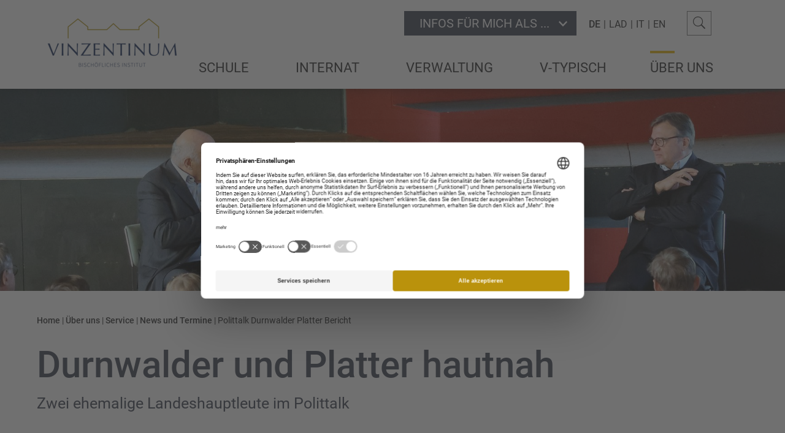

--- FILE ---
content_type: text/html; charset=utf-8
request_url: https://www.vinzentinum.it/ueber-uns/service/news-und-termine/polittalk-durnwalder-platter-bericht
body_size: 22219
content:
<!DOCTYPE html><html lang="de" xml:lang="de"><head><meta charset="utf-8"><!-- This website is powered by TYPO3 - inspiring people to share!TYPO3 is a free open source Content Management Framework initially created by Kasper Skaarhoj and licensed under GNU/GPL.TYPO3 is copyright 1998-2018 of Kasper Skaarhoj. Extensions are copyright of their respective owners.Information and contribution at https://typo3.org/--><title>Polittalk Durnwalder Platter Bericht</title><meta name="generator" content="TYPO3 CMS"><meta name="robots" content="index, follow, noodp"><meta name="viewport" content="width=device-width, initial-scale=1.0, maximum-scale=1, user-scalable=yes"><meta name="referrer" content="origin"><meta name="author" content="Vinzentinum"><meta name="format-detection" content="telephone=no"><meta name="og:site_name" content="Vinzentinum"><meta name="og:type" content="website"><meta name="og:locale" content="de_DE"><meta name="og:image:type" content="image/jpeg"><meta name="og:image:width" content="1280"><meta name="og:image:height" content="720"><meta name="og:title" content="Polittalk Durnwalder Platter Bericht"><meta name="og:url" content="https://www.vinzentinum.it/ueber-uns/service/news-und-termine/polittalk-durnwalder-platter-bericht"><meta name="og:image" content="http://www.vinzentinum.it/typo3conf/ext/bn_typo_dist/Resources/Public/client/mstile-150x150.png"><link rel="stylesheet" type="text/css" href="/typo3temp/assets/compressed/merged-b8a86f42565205cf33b0d05d81c2bf43.css?1537945027" media="all"><script src="/typo3/sysext/core/Resources/Public/JavaScript/Contrib/jquery/jquery-3.2.1.min.js?1534836201" type="text/javascript"></script><script type="text/javascript">/*<![CDATA[*/jQuery.noConflict();/*]]>*/</script><!-- Copyright: 2026 Brandnamic GmbH | Hotel & Destination Marketing --> <link rel="apple-touch-icon" sizes="180x180" href="/apple-touch-icon.png"> <link rel="icon" type="image/png" sizes="32x32" href="/favicon-32x32.png"> <link rel="icon" type="image/png" sizes="16x16" href="/favicon-16x16.png"> <link rel="manifest" href="/manifest.json"> <link rel="mask-icon" href="/safari-pinned-tab.svg" color="#b69c2d"> <meta name="msapplication-TileColor" content="#b69c2d"> <meta name="theme-color" content="#b69c2d"><link rel="canonical" href="https://www.vinzentinum.it/ueber-uns/service/news-und-termine/polittalk-durnwalder-platter-bericht" /> <script> /* decrypt helper function */ function decryptCharcode(n,start,end,offset) { n = n + offset; if (offset > 0 && n > end) { n = start + (n - end - 1); } else if (offset < 0 && n < start) { n = end - (start - n - 1); } return String.fromCharCode(n); } /* decrypt string */ function decryptString(enc,offset) { var dec = ""; var len = enc.length; for(var i=0; i < len; i++) { var n = enc.charCodeAt(i); if (n >= 0x2B && n <= 0x3A) { dec += decryptCharcode(n,0x2B,0x3A,offset); /* 0-9 . , - + / : */ } else if (n >= 0x40 && n <= 0x5A) { dec += decryptCharcode(n,0x40,0x5A,offset); /* A-Z @ */ } else if (n >= 0x61 && n <= 0x7A) { dec += decryptCharcode(n,0x61,0x7A,offset); /* a-z */ } else { dec += enc.charAt(i); } } return dec; } /* decrypt spam-protected emails */ function linkTo_UnCryptMailto(s) { location.href = decryptString(s,3); } </script><script>(function(window){ 'use strict'; var BN = window.brandnamic = window.BN = window.brandnamic || window.BN || {}; BN.lang = BN.lang || {}; BN.lang = {"constants":{"protocol":"https://","queryString_exclude_params":"id,utm_source,utm_medium,utm_campaign,c,gclid,utm_term,utm_content,PHPSESSID,c[ids_hotels][],ADMCMD_cooluri","author":"Vinzentinum","sys_language_uid":"0","language":"de","locale_all":"de_DE","description":"","keywords":"","desktop":"Desktop-Version anzeigen","back_german":"Züruck zur deutschen Version","open_map":"Karte öffnen","close_map":"Karte schließen","show_menu":"Menü anzeigen","show_more":"Mehr anzeigen","plugin":{"tx_powermail":{"view":{"templateRootPath":"EXT:powermail/Resources/Private/Templates/","partialRootPath":"EXT:powermail/Resources/Private/Partials/","layoutRootPath":"EXT:powermail/Resources/Private/Layouts/"},"settings":{"BasicCss":"EXT:powermail/Resources/Public/Css/Basic.css","main":{"pid":"0","form":"","confirmation":"0","optin":"0","moresteps":"0"},"validation":{"native":"1","client":"1","server":"1"},"receiver":{"enable":"1","attachment":"1","mailformat":"both","default":{"senderName":"","senderEmail":""},"overwrite":{"email":"","name":"","senderName":"","senderEmail":"formular@vinzentinum.it","subject":"","cc":"","bcc":"","returnPath":"","replyToEmail":"","replyToName":"","priority":"3"},"senderHeader":{"email":"","name":""}},"sender":{"enable":"1","attachment":"0","mailformat":"both","default":{"senderName":"","senderEmail":""},"overwrite":{"email":"","name":"","senderName":"Bischöfliches Institut Vinzentinum","senderEmail":"formular@vinzentinum.it","subject":"","cc":"","bcc":"","returnPath":"","replyToEmail":"presse@vinzentinum.it","replyToName":"Bischöfliches Institut Vinzentinum","priority":"3"},"senderHeader":{"email":"","name":""}},"db":{"enable":"1","hidden":"0"},"marketing":{"enable":"0","google_conversion_id":"1234567890","google_conversion_label":"abcdefghijklmnopqrs","google_conversion_language":"en"},"misc":{"htmlForHtmlFields":"1","htmlForLabels":"1","showOnlyFilledValues":"1","ajaxSubmit":"0","addQueryString":"0","uploadFolder":"uploads/tx_powermail/","uploadSize":"10485760","uploadFileExtensions":"jpg,jpeg,gif,png,tif,txt,doc,docx,xls,xlsx,ppt,pptx,pdf,mpg,mpeg,avi,mp3,zip,rar,ace,csv,svg","randomizeFileName":"0","forceJavaScriptDatePicker":"0","debugSettings":"0","debugVariables":"0","debugMail":"0","debugSaveToTable":"0","debugSpamshield":"0","howOnlyFilledValues":"1"},"spamshield":{"enable":"0","factor":"5","email":"","emailSubject":"Spam in powermail form recognized","emailTemplate":"EXT:powermail/Resources/Private/Templates/Mail/SpamNotification.html","logfileLocation":"","logTemplate":"EXT:powermail/Resources/Private/Templates/Log/SpamNotification.html"},"captcha":{"image":"EXT:powermail/Resources/Private/Image/captcha_bg.png","font":"EXT:powermail/Resources/Private/Fonts/ARCADE.TTF","textColor":"#444444","textSize":"32","textAngle":"-5,5","distanceHor":"20,80","distanceVer":"30,60"},"javascript":{"addJQueryFromGoogle":"0","addAdditionalJavaScript":"1","powermailJQuery":"//ajax.googleapis.com/ajax/libs/jquery/1.11.3/jquery.min.js"},"styles":{"framework":{"numberOfColumns":"0","rowClasses":"row","formClasses":"","fieldAndLabelWrappingClasses":"","fieldWrappingClasses":"powermail_field","labelClasses":"powermail_label","fieldClasses":"","offsetClasses":"","radioClasses":"radio","checkClasses":"checkbox","submitClasses":"powermail_submit","createClasses":"powermail_create"},"bootstrap":{"addBootstrap":"0","bootstrapPath":"EXT:powermail/Resources/Public/Css/Bootstrap.css","numberOfColumns":"2","rowClasses":"row","formClasses":"form-horizontal","fieldAndLabelWrappingClasses":"form-group col-md-6","fieldWrappingClasses":"col-sm-10","labelClasses":"control-label col-sm-2","fieldClasses":"form-control","offsetClasses":"col-sm-offset-2","radioClasses":"radio","checkClasses":"checkbox","submitClasses":"btn btn-primary","createClasses":"powermail_create","important":"1"}}}},"tx_bntypodist_contentcluster":{"view":{"templateRootPath":"EXT:bn_typo_dist/Resources/Private/fluidtmpl/ContentCluster/Frontend/Templates/","partialRootPath":"EXT:bn_typo_dist/Resources/Private/fluidtmpl/ContentCluster/Frontend/Partials/","layoutRootPath":"EXT:bn_typo_dist/Resources/Private/fluidtmpl/ContentCluster/Frontend/Layouts/"},"persistence":{"storagePid":"1"}}},"bn":{"name":"Brandnamic","companyType":"GmbH","slogan":"Hotel & Destination Marketing","copyright":"Brandnamic GmbH | Hotel & Destination Marketing","mail":"info@brandnamic.com","link":"https://www.brandnamic.com","infract":{"data":{"berater":"","pm":"","dev":"","devs":""}}},"company":{"name":"Vinzentinum","logo":"/typo3conf/ext/bn_typo_dist/Resources/Public/_processed_/b/8/csm_bischoefliches_institut_ohne_RGB_ff1daeaa61.png","mail":"betriebs@mail.com","tel":"+39 1234 567 890","telLink":"00391234567890","fax":"+39 1234 567 891","vat":"IT00000000000","zip":"I-00000","coordLat":"00.00000","coordLong":"00.00000","ehotelier_id":"001_BRANDNAMIC_1","description":{"de":"","it":"","en":""},"keywords":{"de":"","it":"","en":""}},"lang":{"global":{"0":{"locale":"DE","label":"Deutsch"},"1":{"locale":"IT","label":"Italienisch"},"2":{"locale":"EN","label":"Englisch"},"3":{"label":"Ladinisch"}},"cur":{"label":"Deutsch","uid":"0","locale":"de","locale_all":"de_DE"}},"default":{"no_news":"Leider gibt es zur Zeit keine Neuigkeiten.","no_offers":"Derzeit sind keine Angebote verfügbar.","no_weather":"Aktuelle Wetterdaten sind erst ab 11:00 Uhr verfügbar."},"custom":{"error_address_notfound":"Adresse nicht gefunden.","error_insert_address":"Bitte geben Sie eine Adresse an.","text_gmap":"Route Eingeben","search":"Suchen"}}}})(window);</script> <!-- Google Structured Data --> <script type="application/ld+json"> { "@context": "https://schema.org", "@type": "LocalBusiness", "name": "Vinzentinum","description": "","url": "https://www.vinzentinum.it/ueber-uns/service/news-und-termine/polittalk-durnwalder-platter-bericht","logo": "https://www.vinzentinum.it/typo3conf/ext/bn_typo_dist/Resources/Public/_processed_/b/8/csm_bischoefliches_institut_ohne_RGB_ff1daeaa61.png", "email":"betriebs@mail.com", "telephone": "+39 1234 567 890", "faxNumber": "+39 1234 567 891", "address": { "@type": "PostalAddress", "postalCode": "I-00000" }, "geo":{ "@type": "GeoCoordinates", "latitude": "00.00000", "longitude": "00.00000" }, "contactPoint": [{ "@type": "ContactPoint", "telephone": "+39 1234 567 890", "contactType": "reservations", "availableLanguage": ["German", "Italian", "English"] }] } </script> <script id="usercentrics-cmp" src="https://web.cmp.usercentrics.eu/ui/loader.js" data-settings-id="ZmCF-8sU" defer></script> <!-- Google Consent Mode --> <script> // create dataLayer window.dataLayer = window.dataLayer || []; function gtag() { dataLayer.push(arguments); } // set „denied" as default for both ad and analytics storage, gtag("consent", "default", { ad_storage: "denied", analytics_storage: "denied", wait_for_update: 2000 // milliseconds to wait for update }); // Enable ads data redaction by default [optional] gtag("set", "ads_data_redaction", true); </script> <!-- End Google Consent Mode --> <!-- Google Tag Manager --> <script>(function(w,d,s,l,i){w[l]=w[l]||[];w[l].push({'gtm.start': new Date().getTime(),event:'gtm.js'});var f=d.getElementsByTagName(s)[0], j=d.createElement(s),dl=l!='dataLayer'?'&l='+l:'';j.async=true;j.src= 'https://brandnamic.tech/g/gtm/gtm.js?id='+i+dl;f.parentNode.insertBefore(j,f); })(window,document,'script','dataLayer','GTM-MCM5D8L');</script> <!-- End Google Tag Manager --><script>!function(t){function e(o){if(n[o])return n[o].exports;var r=n[o]={i:o,l:!1,exports:{}};return t[o].call(r.exports,r,r.exports,e),r.l=!0,r.exports}var n={};e.m=t,e.c=n,e.d=function(t,n,o){e.o(t,n)||Object.defineProperty(t,n,{configurable:!1,enumerable:!0,get:o})},e.n=function(t){var n=t&&t.__esModule?function(){return t.default}:function(){return t};return e.d(n,"a",n),n},e.o=function(t,e){return Object.prototype.hasOwnProperty.call(t,e)},e.p="",e(e.s=0)}([function(t,e,n){"use strict";var o=n(1);document.addEventListener("DOMContentLoaded",function(){var t={mainCSS:"/typo3conf/ext/bn_typo_dist/Resources/Public/admin/css/main.css"},e={mainJS:"/typo3conf/ext/bn_typo_dist/Resources/Public/admin/js/main.js"};o.load(t,"css"),o.load(e,"js")})},function(t,e,n){"use strict";var o="function"==typeof Symbol&&"symbol"==typeof Symbol.iterator?function(t){return typeof t}:function(t){return t&&"function"==typeof Symbol&&t.constructor===Symbol&&t!==Symbol.prototype?"symbol":typeof t},r={};r.tagCreator=function(t){var e;"js"===t.type?(e=document.createElement("script"),e.src=t.src,e.async=!0):"css"===t.type&&(e=document.createElement("link"),e.href=t.src,e.media="screen",e.rel="stylesheet"),void 0!==e&&(document.getElementsByTagName("body")[0].appendChild(e),void 0!==t.callback&&(e.addEventListener?e.addEventListener("load",t.callback):e.attachEvent("onload",t.callback)))},r.load=function(t,e){for(var n in t)if(t.hasOwnProperty(n)){var c="",a=function(){};o(t[n])===o("")?c=t[n]:(c=t[n].src,a=t[n].callback||a),r.tagCreator({src:c,type:e,callback:a})}},t.exports=r}]);</script><style media="all">#cccwr{display:none!important}.cb-cookiebanner{position:absolute;top:0;left:0;background:#fff;background:rgba(255,255,255,.9);color:#666;width:100%;z-index:10000;font-size:11px;border:none}.cb-cookiebanner[hidden]{display:none}.cb-infotext{font-weight:700;margin:5px auto;font-size:.1px;max-width:1000px;padding:0 15px;text-align:justify}.cb-infotext:after{content:'';display:inline-block;width:100%}.cb-text{display:inline-block;vertical-align:middle;font-size:11px;font-weight:400;width:80%}.cb-infolink,a.cb-infolink:visited{color:#864717}.cb-button{background:#c3c3c3;color:#000;cursor:pointer;font-size:12px;display:inline-block;font-weight:400;margin:0;padding:5px 50px;text-align:center;text-transform:uppercase;vertical-align:middle}@media (max-width:767px){.cb-infotext{text-align:right}.cb-text{width:100%;text-align:left;margin-bottom:15px}}@font-face{font-family:Roboto;font-style:normal;font-weight:300;src:url(/typo3conf/ext/bn_typo_dist/Resources/Public/admin/assets/fonts/roboto/roboto-v18-latin-300.eot);src:local("Roboto Light"),local("Roboto-Light"),url(/typo3conf/ext/bn_typo_dist/Resources/Public/admin/assets/fonts/roboto/roboto-v18-latin-300.eot?#iefix) format("embedded-opentype"),url(/typo3conf/ext/bn_typo_dist/Resources/Public/admin/assets/fonts/roboto/roboto-v18-latin-300.woff2) format("woff2"),url(/typo3conf/ext/bn_typo_dist/Resources/Public/admin/assets/fonts/roboto/roboto-v18-latin-300.woff) format("woff"),url(/typo3conf/ext/bn_typo_dist/Resources/Public/admin/assets/fonts/roboto/roboto-v18-latin-300.ttf) format("truetype"),url(/typo3conf/ext/bn_typo_dist/Resources/Public/admin/assets/fonts/roboto/roboto-v18-latin-300.svg#Roboto) format("svg")}@font-face{font-family:Roboto;font-style:normal;font-weight:400;src:url(/typo3conf/ext/bn_typo_dist/Resources/Public/admin/assets/fonts/roboto/roboto-v18-latin-regular.eot);src:local("Roboto"),local("Roboto-Regular"),url(/typo3conf/ext/bn_typo_dist/Resources/Public/admin/assets/fonts/roboto/roboto-v18-latin-regular.eot?#iefix) format("embedded-opentype"),url(/typo3conf/ext/bn_typo_dist/Resources/Public/admin/assets/fonts/roboto/roboto-v18-latin-regular.woff2) format("woff2"),url(/typo3conf/ext/bn_typo_dist/Resources/Public/admin/assets/fonts/roboto/roboto-v18-latin-regular.woff) format("woff"),url(/typo3conf/ext/bn_typo_dist/Resources/Public/admin/assets/fonts/roboto/roboto-v18-latin-regular.ttf) format("truetype"),url(/typo3conf/ext/bn_typo_dist/Resources/Public/admin/assets/fonts/roboto/roboto-v18-latin-regular.svg#Roboto) format("svg")}@font-face{font-family:Roboto;font-style:normal;font-weight:500;src:url(/typo3conf/ext/bn_typo_dist/Resources/Public/admin/assets/fonts/roboto/roboto-v18-latin-500.eot);src:local("Roboto Medium"),local("Roboto-Medium"),url(/typo3conf/ext/bn_typo_dist/Resources/Public/admin/assets/fonts/roboto/roboto-v18-latin-500.eot?#iefix) format("embedded-opentype"),url(/typo3conf/ext/bn_typo_dist/Resources/Public/admin/assets/fonts/roboto/roboto-v18-latin-500.woff2) format("woff2"),url(/typo3conf/ext/bn_typo_dist/Resources/Public/admin/assets/fonts/roboto/roboto-v18-latin-500.woff) format("woff"),url(/typo3conf/ext/bn_typo_dist/Resources/Public/admin/assets/fonts/roboto/roboto-v18-latin-500.ttf) format("truetype"),url(/typo3conf/ext/bn_typo_dist/Resources/Public/admin/assets/fonts/roboto/roboto-v18-latin-500.svg#Roboto) format("svg")}@-webkit-keyframes run{0%{right:100%}100%{right:0}}@-webkit-keyframes loading{0%,100%,70%{-webkit-transform:scale3D(1,1,1);transform:scale3D(1,1,1)}35%{-webkit-transform:scale3D(0,0,1);transform:scale3D(0,0,1)}}@keyframes loading{0%,100%,70%{-webkit-transform:scale3D(1,1,1);transform:scale3D(1,1,1)}35%{-webkit-transform:scale3D(0,0,1);transform:scale3D(0,0,1)}}.bn-grid_wrap{max-width:1600px;margin:auto;position:relative}@media only screen and (max-width:1860px){.bn-grid_wrap{padding:0 60px}}.bn-grid_wrapSmall,.frame.frame-default{max-width:1280px;margin:auto;position:relative}@media only screen and (max-width:1860px){.bn-grid_wrapSmall,.frame.frame-default{padding:0 60px}}@media only screen and (max-width:1100px){.bn-grid_wrapSmall,.frame.frame-default{padding:0 65px}}@media only screen and (max-width:767px){.bn-grid_wrapSmall,.frame.frame-default{padding:0 15px}}.bn-grid_wrapMin{max-width:650px;margin:auto;position:relative}.bn-grid_wrapMax{max-width:1920px;margin:auto;position:relative}@media only screen and (max-width:1860px){.bn-grid_wrapMax{padding:0 60px}}@media only screen and (max-width:1100px){.bn-grid_wrapMax{padding:0}}.table{display:table;height:100%;width:100%}.table>div{display:table-row;height:100%;width:100%}.table>div>div{display:table-cell;width:100%;height:100%;vertical-align:middle}.clearfix:after{content:"";display:table;float:none;clear:both}.mt1{margin-top:3em}.mt2{margin-top:5em}.mt3{margin-top:1.5em}.mb1{margin-bottom:3em}.mb2{margin-bottom:5em}.mb3{margin-bottom:1.5em}.hide{display:none;visibility:hidden}.loader{text-align:center}.loader .inner{height:50px;width:50px;right:0;left:0;z-index:10;opacity:1;display:inline-block;position:relative;padding:20px}.loader .inner .cube{width:33%;height:33%;background-color:#333;float:left;-webkit-animation:loading 1.3s infinite ease-in-out;animation:loading 1.3s infinite ease-in-out}.loader .inner .cube1{-webkit-animation-delay:.2s;animation-delay:.2s}.loader .inner .cube2{-webkit-animation-delay:.3s;animation-delay:.3s}.loader .inner .cube3{-webkit-animation-delay:.4s;animation-delay:.4s}.loader .inner .cube4{-webkit-animation-delay:.1s;animation-delay:.1s}.loader .inner .cube5{-webkit-animation-delay:.2s;animation-delay:.2s}.loader .inner .cube6{-webkit-animation-delay:.3s;animation-delay:.3s}.loader .inner .cube7{-webkit-animation-delay:0s;animation-delay:0s}.loader .inner .cube8{-webkit-animation-delay:.1s;animation-delay:.1s}.loader .inner .cube9{-webkit-animation-delay:.2s;animation-delay:.2s}@media only screen and (max-width:767px){.responsive-table{position:relative}.responsive-table:after{content:"\e90a";position:absolute;font-family:icomoon;top:2em;font-size:50px;color:rgba(51,51,51,.5);right:0;-webkit-transform:translateY(-50%);-ms-transform:translateY(-50%);transform:translateY(-50%);-webkit-animation:pendle_overflow_table 2s infinite;animation:pendle_overflow_table 2s infinite}.responsive-table.active:after{content:initial}}@-webkit-keyframes pendle_overflow_table{0%{left:55%}50%{left:65%}100%{left:55%}}@keyframes pendle_overflow_table{0%{left:55%}50%{left:65%}100%{left:55%}}html{color:#222;font-size:62.5%;line-height:1.4}::-moz-selection{background:#b3d4fc;text-shadow:none}::selection{background:#b3d4fc;text-shadow:none}hr{display:block;height:1px;border:0;border-top:1px solid #ccc;margin:1em 0;padding:0}audio,canvas,iframe,img,svg,video{vertical-align:middle}fieldset{border:0;margin:0;padding:0}textarea{resize:vertical}.browserupgrade{margin:.2em 0;background:#ccc;color:#000;padding:.2em 0}:focus{outline:0}/*! normalize-scss | MIT/GPLv2 License | bit.ly/normalize-scss */html{line-height:1.15;-ms-text-size-adjust:100%;-webkit-text-size-adjust:100%}body{margin:0}article,aside,footer,header,nav,section{display:block}h1{font-size:2em;margin:.67em 0}figcaption,figure{display:block}figure{margin:1em 40px}hr{-webkit-box-sizing:content-box;box-sizing:content-box;height:0;overflow:visible}main{display:block}pre{font-family:monospace,monospace;font-size:1em}a{background-color:transparent;-webkit-text-decoration-skip:objects}abbr[title]{border-bottom:none;text-decoration:underline;-webkit-text-decoration:underline dotted;text-decoration:underline dotted}b,strong{font-weight:inherit}b,strong{font-weight:bolder}code,kbd,samp{font-family:monospace,monospace;font-size:1em}dfn{font-style:italic}mark{background-color:#ff0;color:#000}small{font-size:80%}sub,sup{font-size:75%;line-height:0;position:relative;vertical-align:baseline}sub{bottom:-.25em}sup{top:-.5em}audio,video{display:inline-block}audio:not([controls]){display:none;height:0}img{border-style:none}svg:not(:root){overflow:hidden}button,input,optgroup,select,textarea{font-family:sans-serif;font-size:100%;line-height:1.15;margin:0}button{overflow:visible}button,select{text-transform:none}[type=reset],[type=submit],button,html [type=button]{-webkit-appearance:button}[type=button]::-moz-focus-inner,[type=reset]::-moz-focus-inner,[type=submit]::-moz-focus-inner,button::-moz-focus-inner{border-style:none;padding:0}[type=button]:-moz-focusring,[type=reset]:-moz-focusring,[type=submit]:-moz-focusring,button:-moz-focusring{outline:1px dotted ButtonText}input{overflow:visible}[type=checkbox],[type=radio]{-webkit-box-sizing:border-box;box-sizing:border-box;padding:0}[type=number]::-webkit-inner-spin-button,[type=number]::-webkit-outer-spin-button{height:auto}[type=search]{-webkit-appearance:textfield;outline-offset:-2px}[type=search]::-webkit-search-cancel-button,[type=search]::-webkit-search-decoration{-webkit-appearance:none}::-webkit-file-upload-button{-webkit-appearance:button;font:inherit}fieldset{padding:.35em .75em .625em}legend{-webkit-box-sizing:border-box;box-sizing:border-box;display:table;max-width:100%;padding:0;color:inherit;white-space:normal}progress{display:inline-block;vertical-align:baseline}textarea{overflow:auto}details{display:block}summary{display:list-item}menu{display:block}canvas{display:inline-block}template{display:none}[hidden]{display:none}@media screen{.cb-cookiebanner{position:fixed;bottom:0;right:0;width:300px;height:250px;margin:auto;font-size:11px;line-height:14px;color:inherit;-webkit-box-shadow:0 1px 15px 0 rgba(0,0,0,.35);box-shadow:0 1px 15px 0 rgba(0,0,0,.35)}.cb-cookiebanner .cb-infotext{text-align:center;font-size:inherit}.cb-cookiebanner .cb-text{width:100%;font-size:inherit;display:block;padding:20px;-webkit-box-sizing:border-box;box-sizing:border-box}.cb-cookiebanner .cb-button{background:#eab80f;color:#fff}.cb-cookiebanner .cb-infolink,.cb-cookiebanner a.cb-infolink:visited{color:#eab80f}.slick-slider{position:relative;display:block;-webkit-box-sizing:border-box;box-sizing:border-box;-webkit-touch-callout:none;-webkit-user-select:none;-moz-user-select:none;-ms-user-select:none;user-select:none;-ms-touch-action:pan-y;touch-action:pan-y;-webkit-tap-highlight-color:transparent}.slick-list{position:relative;overflow:hidden;display:block;margin:0;padding:0}.slick-list:focus{outline:0}.slick-list.dragging{cursor:pointer;cursor:hand}.slick-slider .slick-list,.slick-slider .slick-track{-webkit-transform:translate3d(0,0,0);-ms-transform:translate3d(0,0,0);transform:translate3d(0,0,0)}.slick-track{position:relative;left:0;top:0;display:block;margin-left:auto;margin-right:auto}.slick-track:after,.slick-track:before{content:"";display:table}.slick-track:after{clear:both}.slick-loading .slick-track{visibility:hidden}.slick-slide{float:left;height:100%;min-height:1px;display:none}[dir=rtl] .slick-slide{float:right}.slick-slide img{display:block}.slick-slide.slick-loading img{display:none}.slick-slide.dragging img{pointer-events:none}.slick-initialized .slick-slide{display:block}.slick-loading .slick-slide{visibility:hidden}.slick-vertical .slick-slide{display:block;height:auto;border:1px solid transparent}.slick-arrow.slick-hidden{display:none}body.en .bn-infos,body.en .bn-infos+.bn-ql,body.it .bn-infos,body.it .bn-infos+.bn-ql,body.lld .bn-infos,body.lld .bn-infos+.bn-ql{display:none!important}.header{text-transform:uppercase;font-size:22px;position:relative}.header .vista{overflow:hidden}.header .vista img{position:relative;top:145px}}@media only screen and (max-width:1239px){.header .vista img{top:initial}}@media screen{.header .vista iframe{margin-top:50px}}@media only screen and (max-width:1239px){.header .vista iframe{margin:0}}@media screen{.header .logo{position:absolute;top:10px;left:55px}}@media only screen and (max-width:1239px){.header .logo{top:inherit;left:inherit;width:130px;position:relative;padding:10px 0 27px 50px}}@media only screen and (max-width:767px){.header .logo{text-align:center;padding:45px 0 10px 0;width:auto}}@media screen{.header .logo img{width:auto;-webkit-transition-duration:.3s;-o-transition-duration:.3s;transition-duration:.3s}}@media only screen and (max-width:1239px){.header .logo img{height:68px}}@media only screen and (max-width:767px){.header .logo img{height:75px;width:auto!important}}@media screen{.header .top-bar{position:fixed;top:0;left:0;right:0;height:145px;background:#fff;z-index:9998;-webkit-transition-duration:.3s;-o-transition-duration:.3s;transition-duration:.3s}}@media only screen and (max-width:1300px){.header .top-bar{-webkit-box-shadow:0 1px 15px 0 rgba(0,0,0,.35);box-shadow:0 1px 15px 0 rgba(0,0,0,.35)}}@media only screen and (max-width:1239px){.header .top-bar{position:relative;top:inherit;left:inherit;right:inherit;height:auto}.header .top-bar>div{padding:0}}@media screen{.header .top-bar.scroll{height:120px;-webkit-box-shadow:0 1px 15px 0 rgba(0,0,0,.35);box-shadow:0 1px 15px 0 rgba(0,0,0,.35)}}@media only screen and (min-width:1300px){.header .top-bar.scroll .bn-menu{margin-top:10px;line-height:51px}}@media screen{.header .top-bar.scroll .logo img{width:190px;height:auto}.header .bn-menu{margin-top:20px;line-height:66px;-webkit-transition-duration:.3s;-o-transition-duration:.3s;transition-duration:.3s}}@media only screen and (max-width:1239px){.header .bn-menu{margin:0}}@media only screen and (max-width:767px){.header .bn-menu{z-index:1}}@media screen{.header .bn-menu .mainmenu{text-align:right;margin-right:-20px}.header .bn-menu .mainmenu.no_menu a:hover{color:#eab80f}}@media only screen and (max-width:1239px){.header .bn-menu .mainmenu{right:0;position:fixed;top:0;margin:0;padding:40px 0 0 0;width:277px;background:#444858;-webkit-transform:translate3d(100%,0,0);transform:translate3d(100%,0,0);-webkit-box-sizing:border-box;box-sizing:border-box;overflow-y:scroll;height:100%;margin-right:-2px;opacity:0}.header .bn-menu .mainmenu .ql-mobi{display:-webkit-box!important;display:-ms-flexbox!important;display:flex!important}.header .bn-menu .mainmenu .ql-mobi>div:nth-child(1),.header .bn-menu .mainmenu .ql-mobi>div:nth-child(3){display:none}.header .bn-menu .mainmenu .ql-mobi .bn-ql{width:100%;text-align:left;background:#fff;text-transform:none;position:relative;font-size:16px}.header .bn-menu .mainmenu .ql-mobi .bn-ql a{color:#fff}.header .bn-menu .mainmenu .ql-mobi .bn-ql .select{padding:14px 12px;line-height:1;margin:1px 0;background:#eab80f}.header .bn-menu .mainmenu.no_menu{position:absolute;right:30px;top:45px;width:100%;overflow:visible;-webkit-transform:translate3d(0,0,0);transform:translate3d(0,0,0);padding:0;opacity:1}}@media only screen and (max-width:767px){.header .bn-menu .mainmenu.no_menu{display:none}}@media screen{.header .bn-menu .mainmenu ul{list-style-type:none;margin:0;padding:0;z-index:2}.header .bn-menu .mainmenu ul li{display:inline-block;list-style-type:none;position:relative}.header .bn-menu .mainmenu ul li a{padding:0 18px;display:inline-block;border-left:5px solid transparent}}@media only screen and (max-width:1400px){.header .bn-menu .mainmenu ul li a{padding:0 12px}}@media screen{.header .bn-menu .mainmenu ul li:hover>a{border-left:5px solid #eab80f}.header .bn-menu .mainmenu ul li:hover>a:before{content:initial!important}.header .bn-menu .mainmenu ul li+li{margin-left:42px}.header .bn-menu .mainmenu ul li:hover .lvl1.sublvl{display:block;position:absolute;background:#f5f5f5;border-left:5px solid #eab80f;min-width:280px}.header .bn-menu .mainmenu ul li:hover .lvl1.sublvl li{display:block}.header .bn-menu .mainmenu ul li:hover .lvl1.sublvl li:last-child{-webkit-box-shadow:0 3px 4px -3px rgba(0,0,0,.35);box-shadow:0 3px 4px -3px rgba(0,0,0,.35)}.header .bn-menu .mainmenu ul li:hover .lvl2.sublvl{display:none}.header .bn-menu .mainmenu ul .icon{display:none}}@media only screen and (max-width:1239px){.header .bn-menu .mainmenu>.lvl0>li.menuitem.act>span.icon,.header .bn-menu .mainmenu>.lvl0>li.menuitem.act>ul.sublvl li.act>span.icon{-webkit-transform:rotate(180deg);-ms-transform:rotate(180deg);transform:rotate(180deg)}.header .bn-menu .mainmenu>.lvl0>li.menuitem.act>span.icon.act,.header .bn-menu .mainmenu>.lvl0>li.menuitem.act>ul.sublvl li.act>span.icon.act{-webkit-transform:rotate(0);-ms-transform:rotate(0);transform:rotate(0)}.header .bn-menu .mainmenu>.lvl0>li.menuitem.act>ul.sublvl,.header .bn-menu .mainmenu>.lvl0>li.menuitem.act>ul.sublvl li.act>ul.sublvl{display:block}}@media screen{.header .bn-menu .mainmenu>.lvl0>li.menuitem.act>a:before,.header .bn-menu .mainmenu>.lvl0>li.menuitem.cur>a:before{content:"";width:40px;height:4px;background:#eab80f;position:absolute;top:5px}.header .bn-menu .mainmenu>.lvl0>li.menuitem:last-child a{border-right:5px solid transparent;border-left:none}.header .bn-menu .mainmenu>.lvl0>li.menuitem:last-child:hover>a{border-left:none;border-right:5px solid #eab80f}.header .bn-menu .mainmenu>.lvl0>li.menuitem:last-child:hover .lvl1.sublvl{border-left:none;border-right:5px solid #eab80f;right:0}.header .bn-menu .mainmenu .lvl1.sublvl{display:none}.header .bn-menu .mainmenu .lvl1.sublvl li{display:block;text-align:left;margin:0;border:none;text-transform:none;border-bottom:1px solid #ebebeb;line-height:45px}.header .bn-menu .mainmenu .lvl1.sublvl li:hover{background:#ebebeb}.header .bn-menu .mainmenu .lvl1.sublvl li:last-child{border:none}.header .bn-menu .mainmenu .lvl1.sublvl li a{border:0;font-size:18px;display:block}.header .bn-menu .mainmenu .lvl1.sublvl li.cur{background:#ebebeb}.header .bn-menu .mainmenu .lvl1.sublvl li.cur a{font-weight:500}.header .bn-hl{padding-top:18px;text-align:right}}@media only screen and (max-width:1239px){.header .bn-hl{display:-webkit-inline-box;display:-ms-inline-flexbox;display:inline-flex;position:absolute;right:43px;padding:0}}@media only screen and (max-width:767px){.header .bn-hl{left:0;right:41px;z-index:1}.header .bn-hl .bn-infos{width:100%}}@media screen{.header .bn-hl .bn-infos{display:inline-grid}.header .bn-hl>div{display:inline-block;position:relative}.header .bn-hl>div+div{margin-left:15px}.header .bn-hl .select{padding:0 15px;background:#444858;color:#fff;line-height:40px;font-size:20px;position:relative;display:inline-block;text-align:left;min-width:200px}.header .bn-hl .select>div{display:inline-block}.header .bn-hl .select.center{text-align:left;padding:0 15px 0 25px}.header .bn-hl .select.center a{color:#fff}.header .bn-hl .select:hover .option{display:block}}@media only screen and (max-width:767px){.header .bn-hl .select:hover .option{display:none}}@media screen{.header .bn-hl .select:hover i.icon{-webkit-transform:rotate(180deg);-ms-transform:rotate(180deg);transform:rotate(180deg)}}@media only screen and (max-width:767px){.header .bn-hl .select:hover i.icon{-webkit-transform:initial;-ms-transform:initial;transform:initial}}@media screen{.header .bn-hl .select.act i.icon{-webkit-transform:rotate(180deg);-ms-transform:rotate(180deg);transform:rotate(180deg)}.header .bn-hl .select.act .option{display:block}.header .bn-hl .select span{padding:0 0 0 10px}}@media only screen and (max-width:767px){.header .bn-hl .select span{padding:0}}@media screen{.header .bn-hl .select i.icon{margin:0 0 0 15px;float:right;margin-top:14px;font-size:.7em;-webkit-transition-duration:.3s;-o-transition-duration:.3s;transition-duration:.3s}.header .bn-hl .select i.icon:before{color:#fff}.header .bn-hl .select .option{display:none;position:absolute;left:0;right:0;border-left:5px solid #444858;text-transform:none;z-index:2}.header .bn-hl .select .option p{background:#f5f5f5;padding:0 0 0 10px;margin:0;line-height:45px;border-bottom:2px solid #ebebeb;color:#444858}.header .bn-hl .select .option p a{display:block}.header .bn-hl .select .option p:hover{background:#ebebeb}}@media only screen and (max-width:767px){.header .bn-hl .select{width:100%;-webkit-box-sizing:border-box;box-sizing:border-box}}@media screen{.header .bn-hl .bn-ql .select{background:#eab80f}.header .bn-hl .bn-ql .select.center:hover{background:#444858}.header .bn-hl .bn-ql .select .option{border-color:#eab80f}}@media only screen and (max-width:1400px){.header .bn-hl .bn-ql{display:none}}@media only screen and (max-width:1239px){.header .bn-hl .langmenu{display:-webkit-inline-box;display:-ms-inline-flexbox;display:inline-flex;margin-left:3px!important}}@media only screen and (max-width:767px){.header .bn-hl .langmenu{display:none}}@media screen{.header .bn-hl .langmenu a{font-size:16px;-webkit-transition-duration:.3s;-o-transition-duration:.3s;transition-duration:.3s}}@media only screen and (max-width:1239px){.header .bn-hl .langmenu a{border:1px solid;width:38px;display:inline-block;text-align:center;line-height:38px;margin-right:-1px}}@media screen{.header .bn-hl .langmenu a.act{font-weight:500}.header .bn-hl .langmenu a:hover{color:#eab80f}.header .bn-hl .langmenu a+a:before{content:"|";padding:0 5px 0 0;color:#333!important}}@media only screen and (max-width:1239px){.header .bn-hl .langmenu a+a:before{padding:0;content:initial}}@media screen{.header .bn-hl .bn-search{margin-left:35px;float:right}}@media only screen and (max-width:1239px){.header .bn-hl .bn-search{margin-left:3px}}@media only screen and (max-width:767px){.header .bn-hl .bn-search{display:none}}@media screen{.header .bn-hl .bn-search .icon{width:40px;height:40px;-webkit-box-sizing:border-box;box-sizing:border-box;text-align:center;border:1px solid #7a7a7a;display:inline-block;font-size:20px;line-height:37px;cursor:pointer;-webkit-transition-duration:.3s;-o-transition-duration:.3s;transition-duration:.3s}.header .bn-hl .bn-search .icon:before{-webkit-transition-duration:.3s;-o-transition-duration:.3s;transition-duration:.3s}.header .bn-hl .bn-search:hover .icon{border-color:#eab80f}.header .bn-hl .bn-search:hover .icon:before{color:#eab80f}.header a{color:#333}.no_aside .vista{margin-top:-100px}.no_aside aside{display:none}.no_aside aside+#page{margin-left:0}.no_news .breadcrumb{padding:40px 0 0 0!important}.bodyoverlay.act+aside{z-index:9999}.bodyoverlay.act+aside .aside_nav{margin-top:0}.bodyoverlay.act+aside .sublvl{top:0}}@media only screen and (max-width:1239px){body.en aside,body.it aside,body.lld aside{z-index:9999}}@media screen{aside{position:fixed;top:0;bottom:0;background:#f5f5f5;height:100%;z-index:9998;-webkit-box-shadow:0 1px 15px 0 rgba(0,0,0,.35);box-shadow:0 1px 15px 0 rgba(0,0,0,.35)}}@media only screen and (max-width:1239px){aside{position:relative;top:inherit;bottom:inherit;background:0 0;height:auto}}@media screen{aside+#page{margin-left:300px}}@media only screen and (max-width:1600px){aside+#page{margin-left:0}}@media screen{aside .mobimenu{position:fixed;top:200px;left:39px;padding:8px 20px;font-size:20px;background:#fff;-webkit-transform:rotate(90deg);-ms-transform:rotate(90deg);transform:rotate(90deg);-webkit-transform-origin:left top 0;-ms-transform-origin:left top 0;transform-origin:left top 0;cursor:pointer;-webkit-box-shadow:0 -1px 15px 0 rgba(0,0,0,.55);box-shadow:0 -1px 15px 0 rgba(0,0,0,.55);display:none}}@media only screen and (max-width:1600px){aside .mobimenu{display:block}}@media only screen and (max-width:1239px){aside .mobimenu{display:none!important}}@media screen{aside .aside_nav{font-size:18px;margin-top:145px;padding:30px 0;width:300px;height:calc(100% - 205px);overflow:auto}}@media only screen and (max-width:1600px){aside .aside_nav{width:0;height:calc(100% - 60px)}aside .aside_nav.open{width:300px}}@media only screen and (max-width:1239px){aside .aside_nav{margin:0;padding:0;width:auto;overflow:visible}}@media screen{aside .aside_nav.scroll .sublvl{top:120px}}@media only screen and (max-width:1600px){aside .aside_nav.scroll .sublvl{top:0}}@media screen{aside .aside_nav ul{padding:0;margin:0;list-style-type:none;width:100%}aside .aside_nav ul li a:hover{color:#eab80f!important}}@media only screen and (max-width:1239px){aside .aside_nav>ul{right:0;position:fixed;top:41px;margin:0;width:277px;background:#444858;-webkit-transform:translate3d(100%,0,0);transform:translate3d(100%,0,0);overflow-y:scroll;height:calc(100% - 41px);margin-right:-2px}}@media screen{aside .aside_nav .level0>li>a{text-transform:uppercase;font-weight:700;color:#ccc;margin:auto 35px;border-bottom:none;-webkit-transition-duration:.3s;-o-transition-duration:.3s;transition-duration:.3s}aside .aside_nav .level0>li>a>.icon{display:block!important;right:inherit;left:-25px}aside .aside_nav .level0>li>a:hover{color:#333}aside .aside_nav .level0>li>a:hover .icon:before{color:#333}}@media only screen and (max-width:1239px){aside .aside_nav .level0>li>a{display:none}}@media screen{aside .aside_nav .level1 li:hover>.sublvl{display:block}aside .aside_nav .level1 li:hover>.sublvl>.level2 a{color:#fff}aside .aside_nav .level1 li .level2 a.cur{font-weight:700}aside .aside_nav .level1 li.act>.wrap>a{font-weight:500}aside .aside_nav .level1 li.act:hover>.sublvl>.level2 a{color:#333}aside .aside_nav .level1 li.act .sublvl{display:block;position:relative;top:inherit;bottom:inherit;right:inherit;width:100%;padding:0;background:0 0;-webkit-box-shadow:none;box-shadow:none}aside .aside_nav .level1 li.no_sub i.icon{display:none}aside .aside_nav .level1 li .level2 li:last-child .wrap{border-bottom:none}aside .aside_nav .level1 li .wrap{margin:auto 35px;display:block;border-bottom:1px solid #ccc}}@media only screen and (max-width:1239px){aside .aside_nav .level1 li .wrap{padding:0 18px;margin:auto;-webkit-box-sizing:border-box;box-sizing:border-box;border-bottom:1px solid #ccc!important}}@media screen{aside .aside_nav .level1>li:hover>div>a{color:#eab80f}aside .aside_nav .level1>li:hover>div>a i:before{color:#eab80f!important}aside .aside_nav .level1>li:hover .icon:before{color:#444858}aside .aside_nav .level1.subhover li .icon{display:block;top:0}aside .aside_nav .level1.subhover li:hover>.sublvl{display:block}aside .aside_nav .level1.subhover li:hover>.sublvl a{color:#fff}aside .aside_nav .level1.subhover li:hover>.sublvl .level2:after{content:"";position:absolute;left:0;top:10px;margin:auto;z-index:999;width:0;height:0;border-style:solid;border-width:10px 0 10px 10px;border-color:transparent transparent transparent #f5f5f5}aside .aside_nav .level2{position:inherit}aside .aside_nav .level2 li .wrap{margin:0 24px 0 50px;font-size:.9em;border:none}aside .aside_nav .sublvl{display:none;position:absolute;top:145px;bottom:0;right:-300px;width:300px;padding:75px 0 0 0;-webkit-box-sizing:border-box;box-sizing:border-box;background:#444858;-webkit-box-shadow:0 15px 20px rgba(0,0,0,.3);box-shadow:0 15px 20px rgba(0,0,0,.3)}aside .aside_nav a{color:#333;line-height:45px;position:relative;display:inline-block}aside .aside_nav a.act .icon{display:none}}@media only screen and (max-width:1239px){aside .aside_nav a{color:#fff;line-height:49px}}@media screen{aside .aside_nav .icon{position:absolute;right:-25px;line-height:45px}aside .aside_nav .icon:before{color:#e0e0e0;-webkit-transition-duration:.3s;-o-transition-duration:.3s;transition-duration:.3s}aside .aside_nav.second .level0>li>a>.icon{display:block;right:inherit;left:-25px}aside .aside_nav.second .level1>li{display:none}}@media only screen and (max-width:1239px){aside .aside_nav.second .level1>li{display:block}}@media screen{aside .aside_nav.second .level1>li.act{display:block}aside .aside_nav.second .level1>li.act>.wrap>a{font-weight:500;color:#333!important}aside .aside_nav.second .level1>li.act>.wrap>a:hover{color:#eab80f!important}aside .aside_nav.second .level1>li .icon{display:none}aside .aside_nav.second .level2{padding-left:30px;-webkit-box-sizing:border-box;box-sizing:border-box}aside .aside_nav.second .level2 li.first a{line-height:45px}aside .aside_nav.second .level2 li .wrap{border:none}aside .aside_nav.second .level2 li .wrap a{color:#333;font-size:16px;line-height:40px}aside .aside_nav.second .level2 li .wrap a.cur,aside .aside_nav.second .level2 li .wrap a:hover{color:#eab80f}aside .aside_nav.second .sublvl{display:block;position:relative;top:inherit;bottom:inherit;right:inherit;width:100%;padding:0;background:0 0;-webkit-box-shadow:none;box-shadow:none}aside .aside_nav .level0>li>a>.icon{display:none}}@media only screen and (max-width:1239px){#nav-icon,#nav-icon2{width:40px;height:40px;-webkit-transform:rotate(0);-ms-transform:rotate(0);transform:rotate(0);cursor:pointer;background:#444858;position:fixed;top:0;right:0;border-bottom:1px solid #fff;border-left:1px solid #fff}#nav-icon span,#nav-icon2 span{display:block;position:absolute;height:1px;width:14px;background:#fff;opacity:1;-webkit-transform:rotate(0);-ms-transform:rotate(0);transform:rotate(0);-webkit-transition:.15s ease-in-out;-o-transition:.15s ease-in-out;transition:.15s ease-in-out}#nav-icon span:nth-child(even),#nav-icon2 span:nth-child(even){left:42%;border-radius:0}#nav-icon span:nth-child(odd),#nav-icon2 span:nth-child(odd){left:21%;border-radius:0}#nav-icon span:nth-child(1),#nav-icon span:nth-child(2),#nav-icon2 span:nth-child(1),#nav-icon2 span:nth-child(2){top:11px}#nav-icon span:nth-child(3),#nav-icon span:nth-child(4),#nav-icon2 span:nth-child(3),#nav-icon2 span:nth-child(4){top:20px}#nav-icon span:nth-child(5),#nav-icon span:nth-child(6),#nav-icon2 span:nth-child(5),#nav-icon2 span:nth-child(6){top:28px}#nav-icon.open,#nav-icon2.open{border:none;border-bottom:1px solid #fff;right:15px}#nav-icon.open span,#nav-icon2.open span{width:14px}#nav-icon.open span:nth-child(1),#nav-icon.open span:nth-child(6),#nav-icon2.open span:nth-child(1),#nav-icon2.open span:nth-child(6){-webkit-transform:rotate(45deg);-ms-transform:rotate(45deg);transform:rotate(45deg)}#nav-icon.open span:nth-child(2),#nav-icon.open span:nth-child(5),#nav-icon2.open span:nth-child(2),#nav-icon2.open span:nth-child(5){-webkit-transform:rotate(-45deg);-ms-transform:rotate(-45deg);transform:rotate(-45deg)}#nav-icon.open span:nth-child(1),#nav-icon.open span:nth-child(2),#nav-icon2.open span:nth-child(1),#nav-icon2.open span:nth-child(2){top:15px}#nav-icon.open span:nth-child(3),#nav-icon.open span:nth-child(4),#nav-icon2.open span:nth-child(3),#nav-icon2.open span:nth-child(4){opacity:0}#nav-icon.open span:nth-child(5),#nav-icon.open span:nth-child(6),#nav-icon2.open span:nth-child(5),#nav-icon2.open span:nth-child(6){top:24px}}@media only screen and (max-device-width:1008px){#nav-icon.open,#nav-icon2.open{right:0}}@media screen{.vista .mfp-single{display:block}.vista .responsive-video{position:relative;padding-bottom:32%;padding-top:15px;height:0;overflow:hidden}.vista .responsive-video iframe{position:absolute;top:0;left:0;width:100%;height:100%}.vista .responsive-video video{position:absolute;top:0;bottom:0;left:0;right:0;width:100%;height:100%;display:block;vertical-align:bottom;-o-object-fit:cover;object-fit:cover;font-family:'object-fit: cover;'}.vista img{width:100%;-o-object-fit:cover;object-fit:cover;max-height:68vh;height:100%}}@media only screen and (max-width:1700px){.vista img{max-height:55vh;height:100%}.vista .responsive-video{padding-bottom:38%}}@media only screen and (max-width:1300px){.vista .responsive-video{padding-bottom:49%}.vista img{height:66vh;max-height:66vh}}@media only screen and (max-width:1024px){.vista .responsive-video{padding-bottom:65%}.vista img{height:62vh;max-height:62vh}}@media only screen and (max-width:767px){.vista .responsive-video{padding-bottom:80%}}@media only screen and (max-width:480px){.vista .responsive-video{padding-bottom:100%}}@media screen{.breadcrumb{padding:170px 0 0 0;margin:0;font-size:14px}}@media only screen and (max-width:767px){.breadcrumb{padding:40px 0 0 0}}@media screen{.breadcrumb a{font-weight:500;color:#333}.breadcrumb a:hover{color:#eab80f}.hidden{display:none!important}.vista-news{position:absolute;left:0;right:0;bottom:-135px;width:100%;padding:0;z-index:5}.vista-news .icon{position:absolute;right:45px;bottom:40px;-webkit-transition-duration:.3s;-o-transition-duration:.3s;transition-duration:.3s}}@media only screen and (max-width:767px){.vista-news .icon{right:15px;font-size:18px}}@media screen{.vista-news .icon:before{color:#eab80f}.vista-news .news{display:inline-block;max-width:850px;max-height:282px;overflow:hidden}.vista-news .news .item{max-height:282px;height:282px;max-width:420px;width:420px!important;margin-right:10px;position:relative;float:left;overflow:hidden}}@media only screen and (max-width:1100px){.vista-news .news .item a{display:-webkit-box;display:-ms-flexbox;display:flex;height:100%}.vista-news .news .item a .overlay img{height:100%}}@media only screen and (max-width:767px){.vista-news .news .item a .overlay img{height:auto}}@media screen{.vista-news .news .item+.item{margin-right:0}.vista-news .news .item:hover .icon{right:40px}.vista-news .news .item:hover a>div{background:rgba(68,75,88,.5)}.vista-news .news .item>a>div{position:absolute;left:0;right:0;top:0;bottom:0;z-index:9;color:#fff;background:rgba(68,75,88,.7);padding:40px 30px;text-transform:none}.vista-news .news .item>a>div .table{max-width:300px}.vista-news .news .item>a>div .table>div>div{vertical-align:bottom}.vista-news .news .item>a>div .title{font-size:26px;line-height:36px}.vista-news .news .item>a>div .desc{margin-top:10px;font-size:16px;line-height:24px}.vista-news .news .item .overlay{position:relative;left:inherit;right:inherit;top:inherit;bottom:inherit;padding:0;z-index:8;width:100%}.vista-news .news .item .overlay img{width:100%;height:auto}.vista-news .news.slick-slider{margin-right:-5px;max-height:none}.vista-news .news.slick-slider .slick-list{margin:0 -5px}.vista-news .news.slick-slider .slick-list .slick-slide{margin:0 5px}.vista-news .news.slick-slider .slick-list .slick-slide .item{max-height:278px;height:278px;float:none}.vista-news .news.slick-slider .slick-dots{padding:0;margin:0;position:absolute;bottom:-5px;left:0;right:0}.vista-news .news.slick-slider .slick-dots li{display:inline-block;background-color:#ccc;height:5px;width:207px;position:relative;cursor:pointer}.vista-news .news.slick-slider .slick-dots li button{display:none}.vista-news .news.slick-slider .slick-dots li+li{width:208px;margin:0 5px}.vista-news .news.slick-slider .slick-dots li:last-child{width:207px;margin:0}.vista-news .news.slick-slider .slick-dots li:after{content:'';background-color:#eab80f;position:absolute;height:5px;left:0;right:0}.vista-news .news.slick-slider .slick-dots li.slick-active:after{-webkit-animation:linear alternate;animation:linear alternate;-webkit-animation-name:run;animation-name:run;-webkit-animation-duration:10.5s;animation-duration:10.5s}.vista-news .news.slick-slider .slick-dots li.slick-active~li:after{background-color:transparent}.vista-news .news.slick-slider+.deadline>div+div{margin-top:9px}.vista-news .deadline{max-width:420px;width:100%;font-size:18px;line-height:27px;float:right}.vista-news .deadline>div{background-image:url(/typo3conf/ext/bn_typo_dist/Resources/Public/admin/img/layout/event.png);background-size:100% 100%}.vista-news .deadline>div a:hover{background:rgba(68,75,88,.5)}.vista-news .deadline>div a:hover .icon{right:40px}.vista-news .deadline>div>*{background:rgba(68,75,88,.8);border-bottom:5px solid #eab80f;padding:25px 45px 25px 150px;max-height:137px;height:137px;-webkit-box-sizing:border-box;box-sizing:border-box;position:relative;display:-webkit-box;display:-ms-flexbox;display:flex;color:#fff}.vista-news .deadline>div>* .time,.vista-news .deadline>div>* .title{text-transform:none}.vista-news .deadline>div>* .title{padding-right:25px;display:inline-block}}@media only screen and (max-width:1300px){.vista-news .deadline>div>* .title{padding-right:0}}@media only screen and (max-width:767px){.vista-news .deadline>div>* .title{font-size:14px;font-weight:700}}@media screen{.vista-news .deadline>div>* .time{font-size:14px;line-height:21px;margin-top:5px;display:block;width:calc(100% - 25px)}}@media only screen and (max-width:767px){.vista-news .deadline>div>* .time{font-size:14px}}@media screen{.vista-news .deadline>div>* .date{position:absolute;border:2px solid #eab80f;color:#eab80f;height:85px;width:85px;border-radius:85px;top:25px;left:35px;text-align:center;font-weight:500;font-size:20px}.vista-news .deadline>div+div{margin-top:10px;background-image:url(/typo3conf/ext/bn_typo_dist/Resources/Public/admin/img/layout/termin.png)}}@media only screen and (max-width:1300px){.vista-news{width:850px}.vista-news .news{max-width:425px}.vista-news .news.slick-slider .slick-dots li{width:102px!important;margin:0!important;margin-right:4px!important}.vista-news .news.slick-slider .slick-dots li:last-child{margin:0!important}}@media only screen and (max-width:1100px){.vista-news{width:740px;bottom:-140px}.vista-news .news{max-width:370px}.vista-news .news.slick-slider .slick-dots li{width:25%!important;margin-right:0!important}.vista-news .news .item{max-width:370px;width:370px!important}.vista-news .deadline{max-width:365px}}@media only screen and (max-width:767px){.vista-news{width:100%;-webkit-box-sizing:border-box;box-sizing:border-box;position:relative;bottom:initial;margin:.5em 0;padding:0}.vista-news .news{max-width:inherit;width:100%}.vista-news .news .item{width:100%!important;max-width:inherit;height:180px!important;max-height:180px!important}.vista-news .news .item>a>div{padding:0 15px 0 30px}.vista-news .news .item>a>div .table>div>div{vertical-align:middle}.vista-news .news .item>a>div .desc{font-size:15px;line-height:1.3;width:calc(100% - 20px)}.vista-news .news .item>a>div .title{font-size:20px;line-height:28px}.vista-news .deadline{max-width:inherit;width:100%}.vista-news .deadline>div>*{max-height:90px;height:90px;padding:0 35px 0 120px}}@media only screen and (max-width:767px) and (max-width:350px){.vista-news .deadline>div>*{padding:0 35px 0 95px}}@media only screen and (max-width:767px){.vista-news .deadline>div>* .date{height:60px;width:60px;border-radius:60px;top:10px;font-size:17px;line-height:20px;left:15px}}@media screen{.vista-news .event-time .item+.item{display:none}.vista-news .event-time button:before{color:#eab80f!important}.tx-kesearch-pi1{font-size:1.8em;line-height:1.6em;font-family:inherit}.tx-kesearch-pi1 span.resetbutt{line-height:1}}@media only screen and (max-width:767px){.tx-kesearch-pi1 span.resetbutt{float:none}}@media screen{.tx-kesearch-pi1 #ke_search_sword{width:260px}}@media only screen and (max-width:767px){.tx-kesearch-pi1 #ke_search_sword{width:100%;-webkit-box-sizing:border-box;box-sizing:border-box}}@media screen{.tx-kesearch-pi1 #kesearch_submit{left:275px}}@media only screen and (max-width:767px){.tx-kesearch-pi1 #kesearch_submit{right:10px;left:inherit}}@media screen{.tx-kesearch-pi1 #kesearch_results .result-list-item .hit{color:#444858}.tx-kesearch-pi1 #kesearch_results .result-list-item #kesearch_results .result-list-item .result-teaser{color:inherit}}@media only screen and (max-width:767px){.tx-kesearch-pi1 a.kesGreyButt,.tx-kesearch-pi1 input.kesGreyButt,.tx-kesearch-pi1 span.kesGreyButt,.tx-kesearch-pi1 span.resetbutt a,.tx-kesearch-pi1 span.submitbutt input{width:100%;max-width:inherit;-webkit-box-sizing:border-box;box-sizing:border-box}.tx-kesearch-pi1 input.kesGreyButt[type=submit],.tx-kesearch-pi1 li.checkboxButtonSubmit span,.tx-kesearch-pi1 span.submitbutt input{max-width:inherit}}@media screen{.bn_search{background-color:rgba(11,11,11,.8);display:none;height:100%;left:0;position:fixed;top:0;bottom:0;width:100%;z-index:99999}.bn_search .box{background-color:#fff;height:auto;width:275px;min-width:260px;display:inline-block;overflow:hidden;position:absolute;top:calc(50% - 59px);left:0;right:0;margin:auto;font-size:2em;padding:10px}.bn_search .box #ke_search_searchfield_sword{height:35px;width:200px;padding:0 15px}.bn_search .box .icon.icon-lupe{width:39px;height:39px;display:inline-block;font-size:1.5em;line-height:39px;border:1px solid #333;text-align:center;-webkit-transition:all .3s ease;-o-transition:all .3s ease;transition:all .3s ease;-webkit-box-sizing:border-box;box-sizing:border-box;float:right;position:relative}.bn_search .box .icon.icon-lupe input{position:absolute;background:0 0;border:none!important;left:0;right:0;top:0;padding:0;width:100%;height:100%;cursor:pointer}.bn_search.act{display:block}.mfp-wrap{z-index:99999!important}.mfp-bg{z-index:99998!important}.dna-popup{position:fixed;z-index:99999;top:0;right:0;height:100%;width:100%;display:-webkit-box;display:-ms-flexbox;display:flex;-webkit-box-align:center;-ms-flex-align:center;align-items:center;-webkit-box-pack:center;-ms-flex-pack:center;justify-content:center;color:#333;font-size:1.6em}.dna-popup[data-open="0"]{display:none!important}.dna-popup__bg{position:absolute;left:0;top:0;width:100%;height:100%;opacity:.8;background-color:#444858;-webkit-backdrop-filter:blur(15px);backdrop-filter:blur(15px)}.dna-popup__wrap{max-height:100%;max-width:100%;position:relative;display:-webkit-box;display:-ms-flexbox;display:flex;padding:3em}.dna-popup__container{position:relative;background-color:#fff;overflow:auto;max-height:100%;max-width:100%}.dna-popup__content{min-height:100%;max-width:125em;position:relative;overflow:hidden}.dna-popup__content .dna-popup__frame{padding:9em 8.5em;display:-webkit-box;display:-ms-flexbox;display:flex;-webkit-box-orient:vertical;-webkit-box-direction:normal;-ms-flex-direction:column;flex-direction:column;-webkit-box-pack:center;-ms-flex-pack:center;justify-content:center}.dna-popup__content .dna-popup__frame[data-image="1"]{padding:6em 5em 5em 5em}.dna-popup__close{position:absolute;right:5em;top:5em;cursor:pointer;display:-webkit-box;display:-ms-flexbox;display:flex;-webkit-box-align:center;-ms-flex-align:center;align-items:center;-webkit-box-pack:center;-ms-flex-pack:center;justify-content:center;-webkit-transition:opacity .25s ease-in-out;-o-transition:opacity .25s ease-in-out;transition:opacity .25s ease-in-out}.dna-popup__close:hover{opacity:.7}.dna-popup__close:hover>*{-webkit-transform:rotate(90deg);-ms-transform:rotate(90deg);transform:rotate(90deg)}.dna-popup__close>*{display:inline-block;-webkit-transition:-webkit-transform .25s ease-in-out;transition:-webkit-transform .25s ease-in-out;-o-transition:transform .25s ease-in-out;transition:transform .25s ease-in-out;transition:transform .25s ease-in-out,-webkit-transform .25s ease-in-out;font-size:3.5em}.dna-popup__inner{display:-webkit-box;display:-ms-flexbox;display:flex}.dna-popup__media{width:50%}.dna-popup__image{height:100%}.dna-popup__image img{height:100%;width:100%;-o-object-fit:cover;object-fit:cover}.dna-popup__frame{-webkit-box-flex:1;-ms-flex:1;flex:1}.dna-popup__title{line-height:1;text-transform:uppercase}.dna-popup__title>*{font-size:3.3em}.dna-popup__title~.dna-popup__rte{margin-top:3.5em}.dna-popup__subtitle{line-height:1;margin-top:1em}.dna-popup__subtitle>*{font-size:2.5em}.dna-popup__rte>*{font-size:1.8em;line-height:1.6em;font-weight:300}.dna-popup__rte>:first-child{margin-top:0}.dna-popup__rte>:last-child{margin-bottom:0}.dna-popup__button{margin-top:4.5em}.dna-popup__button__wrap{font-size:1.6em;text-transform:uppercase;-webkit-transition:opacity .25s ease-in-out;-o-transition:opacity .25s ease-in-out;transition:opacity .25s ease-in-out}.dna-popup__button__wrap:hover{opacity:.75}}@media only screen and (max-width:1024px){.dna-popup{font-size:1.5em}.dna-popup__wrap{padding:1em}.dna-popup__close{right:2em;top:2em}.dna-popup__close>*{font-size:3em}.dna-popup__content .dna-popup__frame{padding:6em 5em 5em 5em}.dna-popup__content .dna-popup__frame[data-image="1"]{padding:5em 7em 5em 3em}.dna-popup__title>*{font-size:2.7em}.dna-popup__title~.dna-popup__rte{margin-top:3em}.dna-popup__subtitle>*{font-size:1.9em}.dna-popup__button{margin-top:3em}}@media only screen and (max-width:768px){.dna-popup{font-size:1.4em}.dna-popup__inner{-webkit-box-orient:vertical;-webkit-box-direction:normal;-ms-flex-direction:column;flex-direction:column}.dna-popup__media{width:100%}.dna-popup__close{right:2em;top:2em;width:2.8em;height:2.8em;padding:1em;background-color:#444858;color:#fff}.dna-popup__close>*{font-size:2em}.dna-popup__content .dna-popup__frame{padding:7em 2.5em 2.5em 2.5em}.dna-popup__content .dna-popup__frame[data-image="1"]{padding:2.5em}.dna-popup__title~.dna-popup__rte{margin-top:2em}.dna-popup__button{margin-top:2em}}@media screen{.page.noFont *{color:transparent!important;text-shadow:none!important}.bodyoverlay.act{position:fixed;left:0;right:0;top:0;bottom:0;background:rgba(11,11,11,.8);z-index:9998}body{font-size:62.5%;color:#333;font-family:Roboto,sans-serif}body.JS-no-scroll{overflow:hidden;height:100%}body .dna-info-teardrop__text{color:#444858}}@media only screen and (max-width:1239px){body{margin-top:0}}@media screen{body.no_header .header .top-bar{-webkit-box-shadow:0 1px 15px 0 rgba(0,0,0,.35);box-shadow:0 1px 15px 0 rgba(0,0,0,.35)}body.no_header .vista,body.no_header .vista-news{display:none}body.no_header .main{padding-top:125px}}@media only screen and (max-width:1239px){body.no_header .main{padding-top:0}}@media screen{body.no_header .main .breadcrumb{padding:40px 0 0 0}body.big_header{margin-top:145px}body.big_header .vista img{top:inherit}}@media only screen and (max-width:1239px){body.big_header{margin-top:0}}@media screen{body .dna-info-teardrop{position:absolute;right:120px;top:10px;background-color:#eabc00;height:115px;width:120px;z-index:1;border-radius:50%;border-top-right-radius:0;padding:15px 10px 10px 10px;text-align:center;display:-webkit-box;display:-ms-flexbox;display:flex;-webkit-box-align:center;-ms-flex-align:center;align-items:center;-webkit-box-pack:center;-ms-flex-pack:center;justify-content:center}body .dna-info-teardrop__arrow{position:absolute;bottom:-12px;left:0;right:0;pointer-events:none}body .dna-info-teardrop__arrow>b{-webkit-transform:rotate(90deg);-ms-transform:rotate(90deg);transform:rotate(90deg);display:block;font-size:40px;height:52px;color:#fff}body .dna-info-teardrop .dna-info-teardrop__textwrap{padding-bottom:5px}body .dna-info-teardrop .dna-info-teardrop__textwrap>:first-child{margin-top:0!important}body .dna-info-teardrop .dna-info-teardrop__textwrap *{margin:0;color:#444858;text-transform:none;line-height:1.2}body .dna-info-teardrop .dna-info-teardrop__textwrap h2{font-size:22px;margin:6px 0;font-weight:400}body .dna-info-teardrop .dna-info-teardrop__textwrap h3{font-size:18px;margin:2px 0;font-weight:400}body .dna-info-teardrop .dna-info-teardrop__textwrap h4{font-size:15px;margin-bottom:2px 0;font-weight:400}body .dna-info-teardrop .dna-info-teardrop__textwrap p{font-size:12px;margin:1px 0;text-transform:none}body .dna-info-teardrop__expand{position:absolute;right:0;top:0;color:#fff;padding:2px 8px;font-size:22px;width:19px;display:block}}@media only screen and (max-width:1239px){body .dna-info-teardrop{top:115px;right:10px;z-index:500}}@media screen{body a{text-decoration:none;color:#eab80f}body .element{position:relative;overflow:hidden}body .ot{margin-top:-1000px;height:1000px}}@media only screen and (max-width:1239px){body .ot{margin:0;height:auto}}@media screen{body .ob{margin-bottom:-1000px;height:1000px}}@media only screen and (max-width:1239px){body .ob{margin:0;height:auto}}@media only screen and (max-width:1239px){body.open{overflow-x:hidden;position:fixed;right:0;top:0;bottom:0;left:0}body.open .header .bn-menu .mainmenu{-webkit-transform:translate3d(0,0,0);transform:translate3d(0,0,0)}body.open .header .bn-menu .mainmenu.no_menu{display:none}body.open .header .bn-hl{right:55px;position:fixed;z-index:999;background:#444858;border-bottom:1px solid #fff}body.open .header .bn-hl .select{display:none}body.open .header .bn-hl .langmenu{margin:0!important}body.open .header .bn-hl .langmenu a{color:#fff;border-top:1px solid transparent;border-bottom:1px solid transparent}body.open .header .bn-hl .langmenu a.act,body.open .header .bn-hl .langmenu a:hover{color:#444858;background:#fff;border-color:#444858}body.open .header .bn-hl .bn-search{margin-left:25px}body.open .header .bn-hl .bn-search .icon{border:none}body.open .header .bn-hl .bn-search .icon:before{color:#fff}body.open .bn-menu .mainmenu{opacity:1;-webkit-transition:all .4s linear;-o-transition:all .4s linear;transition:all .4s linear}body.open .bn-menu .mainmenu>.lvl0>li.menuitem.act>a:before,body.open .bn-menu .mainmenu>.lvl0>li.menuitem.cur>a:before{content:initial}body.open .bn-menu .mainmenu ul li{display:block;margin:0!important}body.open .bn-menu .mainmenu ul li a{display:block;text-align:left;border:none!important;border-bottom:1px solid #fff!important;line-height:1!important;color:#fff;text-transform:none;font-size:18px;position:relative;z-index:0;padding:17px 40px 17px 18px}body.open .bn-menu .mainmenu ul li:hover .lvl1.sublvl{display:none}body.open .bn-menu .mainmenu .lvl1.sublvl{background:#ccc!important;border:none!important;min-width:inherit!important;position:relative!important}body.open .bn-menu .mainmenu .lvl1.sublvl li{background:0 0!important;-webkit-box-shadow:none!important;box-shadow:none!important;border-bottom:none!important}body.open .bn-menu .mainmenu .lvl1.sublvl li a{color:#444858}body.open .bn-menu .mainmenu .lvl1.sublvl li .icon:before{color:#444858}body.open .bn-menu .mainmenu .lvl2.sublvl{display:none}body.open .bn-menu .mainmenu .lvl2.sublvl li a{border:none!important;margin-left:10px;font-size:16px}body.open .bn-menu .mainmenu .lvl2.sublvl li:last-child a{border-bottom:1px solid #fff!important;padding-left:30px;margin:0}body.open .bn-menu .mainmenu .icon{position:absolute;right:0;top:0;display:block;cursor:pointer;z-index:9999;height:50px;width:50px;text-align:center;line-height:50px}body.open .bn-menu .mainmenu .icon:before{color:#fff}body.open .bn-menu .mainmenu .icon.act{-webkit-transform:rotate(180deg);-ms-transform:rotate(180deg);transform:rotate(180deg)}body.open aside .aside_nav ul.act{-webkit-transform:translate3d(0,0,0);transform:translate3d(0,0,0)}}@media only screen and (max-width:767px){body .dna-info-teardrop{top:145px}body.open .header .bn-hl{left:inherit}body.open .header .bn-hl .langmenu{display:-webkit-inline-box;display:-ms-inline-flexbox;display:inline-flex}body.open .header .bn-hl .bn-search{display:inline-block}}@media screen{body.de #nav-icon2{display:none}}@media only screen and (max-device-width:1008px){.open .header .bn-hl{right:40px!important}.open .header .bn-hl .bn-search{margin-left:40px!important}}@media screen{#main{font-size:1.6em}}@media only screen and (max-width:1239px){body.starwars .header .bn-hl{right:-150px}body.simpson .easteregg{-webkit-transform:scale(.7);-ms-transform:scale(.7);transform:scale(.7)}body.simpson .easteregg .double-wrapper.homer{left:-50px;top:42%}body.simpson .easteregg .eyeball-wrapper.side-by-side{top:49%;width:230px;height:230px}body #vinzold>div{height:100vh!important;width:100vh!important;-webkit-transform:translateX(-7%) rotate(-270deg) translateY(47%) scale(.75)!important;-ms-transform:translateX(-7%) rotate(-270deg) translateY(47%) scale(.75)!important;transform:translateX(-7%) rotate(-270deg) translateY(47%) scale(.75)!important;top:-35%!important}}h1,h2{color:#444858;margin:0;max-width:900px}h1{font-size:6em;font-weight:500}@media only screen and (max-width:1100px){h1{font-size:4.5em}}@media only screen and (max-width:767px){h1{font-size:3.5em}}h2{font-size:2.5em;font-weight:400}@media only screen and (max-width:1100px){h2{font-size:2em}}@media only screen and (max-width:767px){h2{font-size:2.2em;line-height:1}}h1+.h2{margin-top:15px}.bodytext{font-size:1.8em;line-height:1.6em;margin-top:25px;font-weight:300}.bodytext a:hover{text-decoration:underline}.bodytext p:first-child{margin-top:0}.bodytext hr{border-top:2px solid #ddd;margin:1.5em 0}.bodytext .left{float:left;margin:5px 25px 15px 0;position:relative}.bodytext .left:hover .overlay{background:rgba(0,0,0,.3);z-index:1}.bodytext .left img{width:100%;height:auto}table.contenttable td,table.contenttable th{padding:10px 20px}.responsive-table{overflow:auto}.responsive-table table{width:100%}@media only screen and (max-width:950px){.responsive-table table{min-width:950px}}.responsive-table table th{text-align:left}@media only screen and (max-width:950px){.responsive-table table[data-responsive=none]{min-width:0}.responsive-table table[data-responsive=none] td{display:block;padding:0}}@media print{*{background:0 0!important;color:#000!important;-webkit-box-shadow:none!important;box-shadow:none!important;text-shadow:none!important}a,a:visited{text-decoration:underline}abbr[title]:after{content:" (" attr(title) ")"}.ir a:after,a[href^="#"]:after,a[href^="javascript:"]:after{content:""}blockquote,pre{border:1px solid #999;page-break-inside:avoid}thead{display:table-header-group}img,tr{page-break-inside:avoid}img{max-width:100%!important}@page{margin:.5cm}h2,h3,p{orphans:3;widows:3}h2,h3{page-break-after:avoid}video{display:none}}</style><style media="print">*{background:0 0!important;color:#000!important;-webkit-box-shadow:none!important;box-shadow:none!important;text-shadow:none!important}a,a:visited{text-decoration:underline}abbr[title]:after{content:" (" attr(title) ")"}.ir a:after,a[href^="#"]:after,a[href^="javascript:"]:after{content:""}blockquote,pre{border:1px solid #999;page-break-inside:avoid}thead{display:table-header-group}img,tr{page-break-inside:avoid}img{max-width:100%!important}@page{margin:.75cm}body{font-family:Arial,sans-serif;overflow:hidden;font-size:.5em}h2,h3,p{orphans:3;widows:3;page-break-after:avoid}*{color:#000!important}.header a[href]:after{display:none}.main a[href]:after{display:none}abbr[title]:after{display:none}img{height:auto;display:none;width:auto}.hidden{display:none}body,html{height:auto!important;position:relative;left:inherit;right:inherit;width:100%;margin:auto}.h1,h1{font-size:2.2em}.slick-slide{left:0!important;display:block!important;opacity:1!important}img{display:none!important;height:auto!important}.slick-slide.slick-active{display:block!important}body,body *{font-size:18px!important}body h1,body h2{font-size:22px!important}#intro,.bn-hl,.bn-menu,.bn_search,.cc-all,.cc-button-container,.cc-info,.cc-news,.cc-social,.counter,.footer .item .social,.footer .item:nth-child(1),.footer .item:nth-child(3),.gallery,.gmaps,.linkbox,.social-media,.tx-powermail,.vista,.vista-news,.zitat .quote,aside{display:none!important;height:auto!important}.header .top-bar{position:relative!important;top:inherit!important;left:inherit!important;right:inherit!important;display:block!important;width:100%!important;height:auto!important;text-align:center}.header .top-bar .logo{position:relative;top:inherit;left:inherit}.header .top-bar .logo img{width:auto!important;display:inline-block!important;margin-bottom:20px}.breadcrumb{padding:0!important}.breadcrumb,.footer{text-align:center}.archive .icon,.downloads .icon{display:none!important}.timeline{display:block!important}.timeline .tl-block,.timeline .tl-container{height:auto!important}.facts .left{display:none}.facts .right{padding:0}.timeline-slider .slick-dots{display:none!important}.timeline-slider .slick-list{height:auto!important}.timeline-slider+.button-container{display:none!important}.footer{margin-top:35px}.footer .legalmenu a,.footer .legalmenu span{display:block}</style></head><body id="uid752" class="de uid752" data-lang="de" data-lang-id="0" data-ehid="001_BRANDNAMIC_1"><div class="bodyoverlay"></div><div id="page" class="page"> <header> <div id="header" class="header"> <div class="top-bar"> <div class="bn-grid_wrapMax"> <div class="bn-grid_wrap bn-hl"> <div class="bn-infos"> <div class="select"> <div><span>Infos für mich als ...</span></div> <i class="icon icon-pfeil_unten"></i> <div class="option"> <p> <a href="/nutzerzugaenge/interessenten" target="_top">Interessenten</a> </p> <p> <a href="/nutzerzugaenge/schueler" target="_top">Schüler</a> </p> <p> <a href="/nutzerzugaenge/eltern" target="_top">Elternteil</a> </p> <p> <a href="/nutzerzugaenge/mitarbeiter" target="_top">Mitarbeiter</a> </p> <p> <a href="/nutzerzugaenge/absolventen" target="_top">Absolventen</a> </p> <p> <a href="/nutzerzugaenge/foerderer" target="_top">Förderer/Sponsor</a> </p> <p> <a href="/nutzerzugaenge/besucher" target="_top">Besucher/Mieter/Gast</a> </p> </div> </div> </div> <div class="bn-ql"> <div class="select center"> <a href="/ueber-uns/service/einschreibung" target="_top">Einschreibung</a> </div> </div> <div class="bn-ql"> <div class="select"> <div><span>Service-Links</span></div> <i class="icon icon-pfeil_unten"></i> <div class="option"> <p> <a href="https://vinzentinum.digitalesregister.it" target="_blank">Digitales Register</a> </p> <p> <a href="https://app.teachino.io/" target="_blank">Teachino</a> </p> <p> <a href="https://portal.office.com" target="_blank">Microsoft Login</a> </p> <p> <a href="https://account.adobe.com/" target="_blank">Adobe Login</a> </p> <p> <a href="https://www.canva.com/de_de/login/" target="_blank">Canva Login</a> </p> <p> <a href="https://lernen.c-link.it/" target="_blank">C-Link Login</a> </p> <p> <a href="http://vinzentinum.openportal.siag.it/" target="_blank">Bibliothekskatalog</a> </p> <p> <a href="http://outlook.com/owa/prov.bz" target="_blank">LaSis Webmail</a> </p> <p> <a href="https://www.iqesonline.net/" target="_blank">IQES</a> </p> <p> <a href="http://www.schule.suedtirol.it" target="_blank">Bildungsdirektion</a> </p> <p> <a href="https://www.bz-bx.net/dioezese-1/ordinariat/amt-fuer-schule-und-katechese.html" target="_blank">Katechetisches Amt</a> </p> <p> <a href="http://www.miur.gov.it/" target="_blank">Unterrichtsministerium</a> </p> </div> </div> </div> <div class="langmenu"> <a href="/" title="de" target="_top" class="de"><span>DE</span></a> <a href="/lad" title="lad" target="_top" class="lad"><span>LAD</span></a> <a href="/it" title="it" target="_top" class="it"><span>IT</span></a> <a href="/en" title="en" target="_top" class="en"><span>EN</span></a></div> <div class="bn-search clearfix"> <span class="icon icon-lupe"></span></div> </div> <div class="bn-grid_wrap bn-menu"> <div class="mainmenu"> <div class="ql-mobi hidden"> <div class="bn-infos"> <div class="select"> <div><span>Infos für mich als ...</span></div> <i class="icon icon-pfeil_unten"></i> <div class="option"> <p> <a href="/nutzerzugaenge/interessenten" target="_top">Interessenten</a> </p> <p> <a href="/nutzerzugaenge/schueler" target="_top">Schüler</a> </p> <p> <a href="/nutzerzugaenge/eltern" target="_top">Elternteil</a> </p> <p> <a href="/nutzerzugaenge/mitarbeiter" target="_top">Mitarbeiter</a> </p> <p> <a href="/nutzerzugaenge/absolventen" target="_top">Absolventen</a> </p> <p> <a href="/nutzerzugaenge/foerderer" target="_top">Förderer/Sponsor</a> </p> <p> <a href="/nutzerzugaenge/besucher" target="_top">Besucher/Mieter/Gast</a> </p> </div> </div> </div> <div class="bn-ql"> <div class="select center"> <a href="/ueber-uns/service/einschreibung" target="_top">Einschreibung</a> </div> </div> <div class="bn-ql"> <div class="select"> <div><span>Service-Links</span></div> <i class="icon icon-pfeil_unten"></i> <div class="option"> <p> <a href="https://vinzentinum.digitalesregister.it" target="_blank">Digitales Register</a> </p> <p> <a href="https://app.teachino.io/" target="_blank">Teachino</a> </p> <p> <a href="https://portal.office.com" target="_blank">Microsoft Login</a> </p> <p> <a href="https://account.adobe.com/" target="_blank">Adobe Login</a> </p> <p> <a href="https://www.canva.com/de_de/login/" target="_blank">Canva Login</a> </p> <p> <a href="https://lernen.c-link.it/" target="_blank">C-Link Login</a> </p> <p> <a href="http://vinzentinum.openportal.siag.it/" target="_blank">Bibliothekskatalog</a> </p> <p> <a href="http://outlook.com/owa/prov.bz" target="_blank">LaSis Webmail</a> </p> <p> <a href="https://www.iqesonline.net/" target="_blank">IQES</a> </p> <p> <a href="http://www.schule.suedtirol.it" target="_blank">Bildungsdirektion</a> </p> <p> <a href="https://www.bz-bx.net/dioezese-1/ordinariat/amt-fuer-schule-und-katechese.html" target="_blank">Katechetisches Amt</a> </p> <p> <a href="http://www.miur.gov.it/" target="_blank">Unterrichtsministerium</a> </p> </div> </div> </div> </div> <ul class="lvl0"> <li class="menuitem first"> <a href="/schule">Schule</a><span class="icon icon-pfeil_unten"></span> <ul class="lvl1 sublvl"> <li class="menuitem first"> <a href="/schule/mittelschule">Mittelschule</a><span class="icon icon-pfeil_unten"></span> <ul class="lvl2 sublvl"> <li class="menuitem first"> <a href="/schule/mittelschule/normalmittelschule-a-zug">Normalmittelschule (A-Zug)</a> </li> <li class="menuitem"> <a href="/schule/mittelschule/musikmittelschule-b-zug">Musikmittelschule (B-Zug)</a> </li> <li class="menuitem last"> <a href="/schule/mittelschule/unser-weg-ms">Unser Weg (MS)</a> </li> </ul> </li> <li class="menuitem"> <a href="/schule/klassisches-gymnasium">Klassisches Gymnasium</a><span class="icon icon-pfeil_unten"></span> <ul class="lvl2 sublvl"> <li class="menuitem first"> <a href="/schule/klassisches-gymnasium/schwerpunkt-kulturgeschichte">Schwerpunkt Kulturgeschichte</a> </li> <li class="menuitem"> <a href="/schule/klassisches-gymnasium/schwerpunkt-naturwissenschaften">Schwerpunkt Naturwissenschaften</a> </li> <li class="menuitem"> <a href="/schule/klassisches-gymnasium/unser-weg-os">Unser Weg (OS)</a> </li> <li class="menuitem last"> <a href="/schule/klassisches-gymnasium/der-hohe-gast-und-das-valetl">Der Hohe Gast und das Valetl</a> </li> </ul> </li> <li class="menuitem"> <a href="/schule/bibliothek">Bibliothek</a><span class="icon icon-pfeil_unten"></span> <ul class="lvl2 sublvl"> <li class="menuitem first"> <a href="/schule/bibliothek/standorte">Standorte</a> </li> <li class="menuitem"> <a href="/schule/bibliothek/bibliotheksrat">Bibliotheksrat</a> </li> <li class="menuitem last"> <a href="http://vinzentinum.openportal.siag.it/">Mediensuche</a> </li> </ul> </li> <li class="menuitem"> <a href="/schule/ausstattung">Ausstattung</a> </li> <li class="menuitem"> <a href="/schule/direktion-kollegium">Direktion &amp; Kollegium</a> </li> <li class="menuitem"> <a href="/schule/schulgremien">Schulgremien</a><span class="icon icon-pfeil_unten"></span> <ul class="lvl2 sublvl"> <li class="menuitem first"> <a href="/schule/schulgremien/schulrat">Schulrat</a> </li> <li class="menuitem"> <a href="/schule/schulgremien/elternrat">Elternrat</a> </li> <li class="menuitem"> <a href="/schule/schulgremien/lehrerrat">Lehrerrat</a> </li> <li class="menuitem"> <a href="/schule/schulgremien/schuelerrat">Schülerrat</a> </li> <li class="menuitem"> <a href="/schule/schulgremien/klassensprecherkonferenz">Klassensprecherkonferenz</a> </li> <li class="menuitem"> <a href="/schule/schulgremien/klassenraete-und-vorstaende">Klassenräte und –vorstände</a> </li> <li class="menuitem"> <a href="/schule/schulgremien/fachgruppen">Fachgruppen</a> </li> <li class="menuitem"> <a href="/schule/schulgremien/musiklehrerkonferenz">Musiklehrerkonferenz</a> </li> <li class="menuitem last"> <a href="/schule/bibliothek/bibliotheksrat">Bibliotheksrat</a> </li> </ul> </li> <li class="menuitem last"> <a href="/ueber-uns/service/einschreibung">Einschreibung</a> </li> </ul> </li> <li class="menuitem"> <a href="/internat">Internat</a><span class="icon icon-pfeil_unten"></span> <ul class="lvl1 sublvl"> <li class="menuitem first"> <a href="/internat/tagesinternat">Tagesinternat</a> </li> <li class="menuitem"> <a href="/internat/vollinternat">Vollinternat</a> </li> <li class="menuitem"> <a href="/internat/mensa">Mensa</a> </li> <li class="menuitem"> <a href="/internat/freizeitangebot">Freizeitangebot</a> </li> <li class="menuitem"> <a href="/internat/internatsleitung-team">Internatsleitung &amp; Team</a> </li> <li class="menuitem"> <a href="/internat/internatsrat">Internatsrat</a> </li> <li class="menuitem last"> <a href="/ueber-uns/service/einschreibung">Einschreibung</a> </li> </ul> </li> <li class="menuitem"> <a href="/verwaltung">Verwaltung</a><span class="icon icon-pfeil_unten"></span> <ul class="lvl1 sublvl"> <li class="menuitem first"> <a href="/verwaltung/einrichtungen-mieten">Einrichtungen mieten</a> </li> <li class="menuitem"> <a href="/verwaltung/administration-personal">Administration &amp; Personal</a> </li> <li class="menuitem"> <a href="/verwaltung/verwaltungsrat">Verwaltungsrat</a> </li> <li class="menuitem"> <a href="/verwaltung/jobs-und-karriere">Jobs und Karriere</a> </li> <li class="menuitem last"> <a href="/verwaltung/behoerdliches">Behördliches</a><span class="icon icon-pfeil_unten"></span> <ul class="lvl2 sublvl"> <li class="menuitem first"> <a href="/verwaltung/behoerdliches/transparente-verwaltung">Transparente Verwaltung</a> </li> <li class="menuitem last"> <a href="/verwaltung/behoerdliches/datenschutz">Datenschutz</a> </li> </ul> </li> </ul> </li> <li class="menuitem"> <a href="/v-typisch">V-typisch</a><span class="icon icon-pfeil_unten"></span> <ul class="lvl1 sublvl"> <li class="menuitem first"> <a href="/v-typisch/spiritualitaet">Spiritualität</a><span class="icon icon-pfeil_unten"></span> <ul class="lvl2 sublvl"> <li class="menuitem first"> <a href="/v-typisch/spiritualitaet/spirit-hour">Spirit Hour</a> </li> <li class="menuitem"> <a href="/v-typisch/spiritualitaet/gemeinsam-unterwegs">Gemeinsam unterwegs</a> </li> <li class="menuitem"> <a href="/v-typisch/spiritualitaet/liturgie">Liturgie</a> </li> <li class="menuitem"> <a href="/v-typisch/spiritualitaet/momente">Momente</a> </li> <li class="menuitem"> <a href="/v-typisch/spiritualitaet/religionsunterricht">Religionsunterricht</a> </li> <li class="menuitem"> <a href="/v-typisch/spiritualitaet/spiritual-pastoralteam">Spiritual &amp; Pastoralteam</a> </li> <li class="menuitem last"> <a href="/v-typisch/spiritualitaet/oew-one-world-school">OEW &quot;One World School&quot;</a> </li> </ul> </li> <li class="menuitem"> <a href="/v-typisch/vinzentiner-choere">Vinzentiner Chöre</a><span class="icon icon-pfeil_unten"></span> <ul class="lvl2 sublvl"> <li class="menuitem first"> <a href="/v-typisch/vinzentiner-choere/knabenchor">Knabenchor</a> </li> <li class="menuitem last"> <a href="/v-typisch/vinzentiner-choere/maedchenchor">Mädchenchor</a> </li> </ul> </li> <li class="menuitem"> <a href="/v-typisch/theater-am-vinzentinum">Theater am Vinzentinum</a><span class="icon icon-pfeil_unten"></span> <ul class="lvl2 sublvl"> <li class="menuitem first"> <a href="/v-typisch/theater-am-vinzentinum/buehnengeschichte">Bühnengeschichte</a> </li> <li class="menuitem"> <a href="/v-typisch/theater-am-vinzentinum/chronik-der-auffuehrungen">Chronik der Aufführungen</a> </li> <li class="menuitem last"> <a href="/v-typisch/theater-am-vinzentinum/benefizaktion">Benefizaktion</a> </li> </ul> </li> <li class="menuitem"> <a href="/v-typisch/hausbar">Hausbar</a> </li> <li class="menuitem"> <a href="/v-typisch/vinz-on-tour">Vinz on Tour</a><span class="icon icon-pfeil_unten"></span> <ul class="lvl2 sublvl"> <li class="menuitem first"> <a href="/v-typisch/vinz-on-tour/griechenland">Griechenland</a> </li> <li class="menuitem"> <a href="/v-typisch/vinz-on-tour/kampanien">Kampanien</a> </li> <li class="menuitem"> <a href="/v-typisch/vinz-on-tour/polen">Polen</a> </li> <li class="menuitem"> <a href="/v-typisch/vinz-on-tour/3-tages-fahrten">3-Tages-Fahrten</a> </li> <li class="menuitem"> <a href="/v-typisch/vinz-on-tour/tagesfahrten">Tagesfahrten</a> </li> <li class="menuitem"> <a href="/v-typisch/vinz-on-tour/lehrausgaenge">Lehrausgänge</a> </li> <li class="menuitem"> <a href="/v-typisch/vinz-on-tour/chorreise">Chorreise</a> </li> <li class="menuitem"> <a href="/v-typisch/vinz-on-tour/pilgerfahrten">Pilgerfahrten</a> </li> <li class="menuitem last"> <a href="/v-typisch/vinz-on-tour/maturareise">Maturareise</a> </li> </ul> </li> <li class="menuitem"> <a href="/v-typisch/tage-der-hausgemeinschaft">Tage der Hausgemeinschaft</a><span class="icon icon-pfeil_unten"></span> <ul class="lvl2 sublvl"> <li class="menuitem first"> <a href="/v-typisch/tage-der-hausgemeinschaft/familienwallfahrt">Familienwallfahrt</a> </li> <li class="menuitem"> <a href="/v-typisch/tage-der-hausgemeinschaft/seminartag">Seminartag</a> </li> <li class="menuitem last"> <a href="/v-typisch/tage-der-hausgemeinschaft/maifest">Maifest</a> </li> </ul> </li> <li class="menuitem"> <a href="/v-typisch/klartext">klar.text</a> </li> <li class="menuitem"> <a href="/v-typisch/sport">Sport</a><span class="icon icon-pfeil_unten"></span> <ul class="lvl2 sublvl"> <li class="menuitem first"> <a href="/v-typisch/sport/wintersporttag">Wintersporttag</a> </li> <li class="menuitem"> <a href="/v-typisch/sport/hallenfussballturnier">Hallenfußballturnier</a> </li> <li class="menuitem last"> <a href="/v-typisch/sport/wettbewerbe">Wettbewerbe</a> </li> </ul> </li> <li class="menuitem last"> <a href="/v-typisch/feiern">Feiern</a><span class="icon icon-pfeil_unten"></span> <ul class="lvl2 sublvl"> <li class="menuitem first"> <a href="/v-typisch/feiern/weihnachtsfeier">Weihnachtsfeier</a> </li> <li class="menuitem"> <a href="/v-typisch/feiern/faschingsfeier">Faschingsfeier</a> </li> <li class="menuitem last"> <a href="/v-typisch/feiern/schulabschlussfeier">Schulabschlussfeier</a> </li> </ul> </li> </ul> </li> <li class="menuitem act"> <a href="/ueber-uns">Über uns</a><span class="icon icon-pfeil_unten"></span> <ul class="lvl1 sublvl"> <li class="menuitem first"> <a href="/ueber-uns/leitbild">Leitbild</a> </li> <li class="menuitem"> <a href="/ueber-uns/regens-leitung">Regens &amp; Leitung</a> </li> <li class="menuitem"> <a href="/ueber-uns/vinz-panorama">Vinz-Panorama</a><span class="icon icon-pfeil_unten"></span> <ul class="lvl2 sublvl"> <li class="menuitem first"> <a href="/ueber-uns/vinz-panorama/zahlen-und-fakten">Zahlen und Fakten</a> </li> <li class="menuitem"> <a href="/ueber-uns/vinz-panorama/geschichte">Geschichte</a> </li> <li class="menuitem last"> <a href="/ueber-uns/vinz-panorama/gebaeude-und-gelaende">Gebäude und Gelände</a> </li> </ul> </li> <li class="menuitem"> <a href="/ueber-uns/vinzentiner-schaetze">Vinzentiner Schätze</a><span class="icon icon-pfeil_unten"></span> <ul class="lvl2 sublvl"> <li class="menuitem first"> <a href="/ueber-uns/vinzentiner-schaetze/historische-bibliothek">Historische Bibliothek</a> </li> <li class="menuitem"> <a href="/ueber-uns/vinzentiner-schaetze/naturhistorische-sammlung">Naturhistorische Sammlung</a> </li> <li class="menuitem"> <a href="/ueber-uns/vinzentiner-schaetze/herbarium-huteri">Herbarium Huteri</a> </li> <li class="menuitem"> <a href="/ueber-uns/vinzentiner-schaetze/physikalische-sammlung">Physikalische Sammlung</a> </li> <li class="menuitem"> <a href="/ueber-uns/vinzentiner-schaetze/daktyliothek">Daktyliothek</a> </li> <li class="menuitem last"> <a href="/ueber-uns/vinzentiner-schaetze/ferdinand-plattner-krippe">Ferdinand-Plattner-Krippe</a> </li> </ul> </li> <li class="menuitem"> <a href="/ueber-uns/jahresbericht">Jahresbericht</a> </li> <li class="menuitem"> <a href="/ueber-uns/absolventenverein">Absolventenverein</a><span class="icon icon-pfeil_unten"></span> <ul class="lvl2 sublvl"> <li class="menuitem first"> <a href="/ueber-uns/absolventenverein/mitglied-werden">Mitglied werden</a> </li> <li class="menuitem"> <a href="/ueber-uns/absolventenverein/gib-uns-fuenf">Gib uns fünf</a> </li> <li class="menuitem"> <a href="/ueber-uns/absolventenverein/vereinsvorstand">Vereinsvorstand</a> </li> <li class="menuitem"> <a href="/ueber-uns/absolventenverein/ehrenmitglieder">Ehrenmitglieder</a> </li> <li class="menuitem"> <a href="/ueber-uns/absolventenverein/klassentreffen">Klassentreffen</a> </li> <li class="menuitem last"> <a href="/ueber-uns/absolventenverein/paulinerverein">Paulinerverein</a> </li> </ul> </li> <li class="menuitem"> <a href="/ueber-uns/stiftung">Stiftung</a><span class="icon icon-pfeil_unten"></span> <ul class="lvl2 sublvl"> <li class="menuitem first"> <a href="/ueber-uns/stiftung/unterstuetzung-geben">Unterstützung geben</a> </li> <li class="menuitem"> <a href="/ueber-uns/stiftung/unterstuetzung-ansuchen">Unterstützung ansuchen</a> </li> <li class="menuitem"> <a href="/ueber-uns/stiftung/stiftungsrat">Stiftungsrat</a> </li> <li class="menuitem last"> <a href="/ueber-uns/stiftung/pro-futuro-praesentiert">pro futuro präsentiert</a> </li> </ul> </li> <li class="menuitem"> <a href="/ueber-uns/netzwerk">Netzwerk</a> </li> <li class="menuitem act"> <a href="/ueber-uns/service">Service</a><span class="icon icon-pfeil_unten"></span> <ul class="lvl2 sublvl"> <li class="menuitem act first"> <a href="/ueber-uns/service/news-und-termine">News und Termine</a> </li> <li class="menuitem"> <a href="/ueber-uns/service/hermessenger">Hermessenger</a> </li> <li class="menuitem"> <a href="/ueber-uns/service/social-media-wall">Social Media Wall</a> </li> <li class="menuitem"> <a href="/ueber-uns/service/faq">FAQ</a> </li> <li class="menuitem"> <a href="/ueber-uns/service/willkommen">Willkommen</a> </li> <li class="menuitem"> <a href="/ueber-uns/service/einschreibung">Einschreibung</a> </li> <li class="menuitem"> <a href="/ueber-uns/service/evaluation">Evaluation</a> </li> <li class="menuitem"> <a href="/ueber-uns/service/missbrauch-und-praevention">Missbrauch und Prävention</a> </li> <li class="menuitem"> <a href="/ueber-uns/service/presse">Presse</a> </li> <li class="menuitem"> <a href="/ueber-uns/service/5-promille">5-Promille</a> </li> <li class="menuitem last"> <a href="/ueber-uns/service/weihnachtsspendenaktion">Weihnachtsspendenaktion</a> </li> </ul> </li> <li class="menuitem last"> <a href="/ueber-uns/kontakt-und-anfahrt">Kontakt und Anfahrt</a> </li> </ul> </li> </ul> </div> <div class="sticky-nav"> <div id="nav-icon"> <span></span> <span></span> <span></span> <span></span> <span></span> <span></span> </div></div> </div> <div class="logo"> <a title="Vinzentinum Brixen - Bischöfliches Institut" href="/"> <img title="Vinzentinum Brixen - Bischöfliches Institut" alt="Vinzentinum Brixen - Bischöfliches Institut" src="/typo3conf/ext/bn_typo_dist/Resources/Public/_processed_/b/8/csm_bischoefliches_institut_ohne_RGB_ff1daeaa61.png" width="256" height="130" /></a> </div> </div> </div> <div class="bn-grid vista"> <div class="slider"> <div class="item"> <a class="mfp-single" href="/typo3conf/ext/bn_typo_dist/Resources/Public/_processed_/c/1/csm_Polittalk_Durnwalder_Platter__8__7e8b9fba38.jpg" data-desc="" title="" target="_blank"> <picture class="image"> <source media="(max-width: 899px)" srcset="/typo3conf/ext/bn_typo_dist/Resources/Public/_processed_/c/1/csm_Polittalk_Durnwalder_Platter__8__a7211e23d8.jpg" /> <source media="(max-width: 1199px)" srcset="/typo3conf/ext/bn_typo_dist/Resources/Public/_processed_/c/1/csm_Polittalk_Durnwalder_Platter__8__9c3f5d1b49.jpg" /> <source srcset="/typo3conf/ext/bn_typo_dist/Resources/Public/_processed_/c/1/csm_Polittalk_Durnwalder_Platter__8__e832d96e03.jpg"/> <img data-sizes="auto" src="/typo3conf/ext/bn_typo_dist/Resources/Public/admin/img/layout/IMG_placeholder_1x1.png" width="1" height="1" alt="" /> </picture> </a> </div> </div> </div> <div class="bn-grid_wrapSmall vista-news clearfix"> <span></span> </div> </div> </header> <main> <div id="main" class="main"> <div class="bn-grid_wrapSmall"> <div class="breadcrumb"> <a href="/"> Home </a> <span> | </span> <a href="/ueber-uns"> Über uns </a> <span> | </span> <a href="/ueber-uns/service"> Service </a> <span> | </span> <a href="/ueber-uns/service/news-und-termine"> News und Termine </a> <span> | </span> Polittalk Durnwalder Platter Bericht </div> </div> <div id="c2058" class="element show_detail mt1 mb1" data-pid="752"><div class="std-element bn-grid_wrapSmall"><h1 class="h1">Durnwalder und Platter hautnah</h1><h2 class="h2">Zwei ehemalige Landeshauptleute im Polittalk</h2><div class="cc-cat"><a title="Kategorie" href="/ueber-uns/service/news-und-termine/kategorie-filter?tx_data_category=19"> Schule </a><a title="Kategorie" href="/ueber-uns/service/news-und-termine/kategorie-filter?tx_data_category=22"> Klassisches Gymnasium </a><a title="Kategorie" href="/ueber-uns/service/news-und-termine/kategorie-filter?tx_data_category=23"> Veranstaltung </a><a title="Kategorie" href="/ueber-uns/service/news-und-termine/kategorie-filter?tx_data_category=35"> Gast </a><a title="Kategorie" href="/ueber-uns/service/news-und-termine/kategorie-filter?tx_data_category=18"> Absolventenverein </a><a title="Kategorie" href="/ueber-uns/service/news-und-termine/kategorie-filter?tx_data_category=17"> Stiftung </a><a title="Kategorie" href="/ueber-uns/service/news-und-termine/kategorie-filter?tx_data_category=16"> Top </a></div><div class="bodytext"><div class="cc-teaser"><div class="cc-publish"> veröffentlicht am <time>09.02.2023</time></div><p>Die zwei ehemaligen Landeshauptleute Luis Durnwalder und Günther Platter trafen sich am gestrigen Mittwoch auf Einladung der <a href="/ueber-uns/stiftung">Stiftung Vinzentinum pro futuro</a>&nbsp;und deren Präsidenten Michael Seeber zum &quot;Polittalk&quot; mit Oberschülerinnen und Oberschülern im Parzivalsaal.&nbsp;</p></div><hr><div class="cc-desc"><p>Sie haben die Politik Tirols über Jahrzehnte hinweg geprägt: <strong>Luis Durnwalder </strong>(Südtiroler Landeshauptmann von 1989 bis 2014) und <strong>Günther Platter</strong> (Landeshauptmann von Tirol von 2008 bis 2022). Bei dem Treffen mit Schülerinnen und Schülern erzählten die beiden <strong>Vollblutpolitiker</strong> erfrischend offen von <strong>Erfolgen</strong> und <strong>Rückschlägen</strong> und gaben einen Einblick, was es bedeutet, ein hochrangiger Politiker zu sein. Bereitwillig wurden auch die vielen Fragen der Oberschüler/-innen beantwortet: von der persönlichen Einschätzung zum <strong>Ukrainekrieg</strong>, über die Funktion der <strong>Euregio</strong> bis hin zum persönlichen <strong>Werdegang</strong>.&nbsp;Moderiert wurde die Diskussion&nbsp;von <strong>Prof. Harald Knoflach.&nbsp;</strong></p><div class="cc-social"><span>teilen</span><div class="cc-icons"><a title="Facebook" href="http://www.facebook.com/" onclick="window.open(this.href+'sharer/sharer.php?u=https://www.vinzentinum.it/ueber-uns/service/news-und-termine/polittalk-durnwalder-platter-bericht', 'sharer','width=626,height=436,toolbar=1,resizable=0'); return false;" ><div class="icon icon-facebook"></div></a><a title="Twitter" href="https://twitter.com/" onclick="window.open(this.href+'intent/tweet?url=https://www.vinzentinum.it/ueber-uns/service/news-und-termine/polittalk-durnwalder-platter-bericht', 'sharer','width=626,height=436,toolbar=1,resizable=0'); return false;" ><div class="icon icon-twitter"></div></a><a title="Whatsapp" href="whatsapp://send?text=https://www.vinzentinum.it/ueber-uns/service/news-und-termine/polittalk-durnwalder-platter-bericht"><div class="icon icon-whatsapp"></div></a></div></div></div></div><div class="next_cc" data-id="202" data-uid="121"></div><div class="print"><div><i class="icon-drucker"></i><span>Drucken</span></div></div></div></div> <div id="c2060" class="element mt1 mb1"> <div class="std-element gallery bn-grid_wrapMax"> <div class="bn-grid_wrapSmall"> <div class="button-container"></div> </div> <div class="gallery-slider mfp-gallery mfp-item2060" data-counter="mfp-item2060"> <div class="item"> <a href="/typo3conf/ext/bn_typo_dist/Resources/Public/_processed_/6/5/csm_Polittalk_Durnwalder_Platter__1__dbd2adabb8.jpg" title="" data-desc="" target="_blank"> <div class="overlay"></div> <picture class="image"> <source media="(max-width: 549px)" srcset="/typo3conf/ext/bn_typo_dist/Resources/Public/_processed_/6/5/csm_Polittalk_Durnwalder_Platter__1__aec8090950.jpg" /> <source media="(max-width: 1300px)" srcset="/typo3conf/ext/bn_typo_dist/Resources/Public/_processed_/6/5/csm_Polittalk_Durnwalder_Platter__1__0f26fb5b41.jpg" /> <source srcset="/typo3conf/ext/bn_typo_dist/Resources/Public/_processed_/6/5/csm_Polittalk_Durnwalder_Platter__1__0f26fb5b41.jpg" /> <img data-sizes="auto" src="/typo3conf/ext/bn_typo_dist/Resources/Public/admin/img/layout/IMG_placeholder_1x1.png" width="1" height="1" alt="" /> </picture> </a> </div> <div class="item"> <a href="/typo3conf/ext/bn_typo_dist/Resources/Public/_processed_/f/1/csm_Polittalk_Durnwalder_Platter__2__fb3e32c7b4.jpg" title="" data-desc="" target="_blank"> <div class="overlay"></div> <picture class="image"> <source media="(max-width: 549px)" srcset="/typo3conf/ext/bn_typo_dist/Resources/Public/_processed_/f/1/csm_Polittalk_Durnwalder_Platter__2__81bff98d85.jpg" /> <source media="(max-width: 1300px)" srcset="/typo3conf/ext/bn_typo_dist/Resources/Public/_processed_/f/1/csm_Polittalk_Durnwalder_Platter__2__9dda3bbdec.jpg" /> <source srcset="/typo3conf/ext/bn_typo_dist/Resources/Public/_processed_/f/1/csm_Polittalk_Durnwalder_Platter__2__9dda3bbdec.jpg" /> <img data-sizes="auto" src="/typo3conf/ext/bn_typo_dist/Resources/Public/admin/img/layout/IMG_placeholder_1x1.png" width="1" height="1" alt="" /> </picture> </a> </div> <div class="item"> <a href="/typo3conf/ext/bn_typo_dist/Resources/Public/_processed_/a/7/csm_Polittalk_Durnwalder_Platter__3__3bc2d6f0b9.jpg" title="" data-desc="" target="_blank"> <div class="overlay"></div> <picture class="image"> <source media="(max-width: 549px)" srcset="/typo3conf/ext/bn_typo_dist/Resources/Public/_processed_/a/7/csm_Polittalk_Durnwalder_Platter__3__7fe2f88a77.jpg" /> <source media="(max-width: 1300px)" srcset="/typo3conf/ext/bn_typo_dist/Resources/Public/_processed_/a/7/csm_Polittalk_Durnwalder_Platter__3__10070681d5.jpg" /> <source srcset="/typo3conf/ext/bn_typo_dist/Resources/Public/_processed_/a/7/csm_Polittalk_Durnwalder_Platter__3__10070681d5.jpg" /> <img data-sizes="auto" src="/typo3conf/ext/bn_typo_dist/Resources/Public/admin/img/layout/IMG_placeholder_1x1.png" width="1" height="1" alt="" /> </picture> </a> </div> <div class="item"> <a href="/typo3conf/ext/bn_typo_dist/Resources/Public/_processed_/c/b/csm_Polittalk_Durnwalder_Platter__4__7c37cc46de.jpg" title="" data-desc="" target="_blank"> <div class="overlay"></div> <picture class="image"> <source media="(max-width: 549px)" srcset="/typo3conf/ext/bn_typo_dist/Resources/Public/_processed_/c/b/csm_Polittalk_Durnwalder_Platter__4__b40d7fbb09.jpg" /> <source media="(max-width: 1300px)" srcset="/typo3conf/ext/bn_typo_dist/Resources/Public/_processed_/c/b/csm_Polittalk_Durnwalder_Platter__4__963304afc2.jpg" /> <source srcset="/typo3conf/ext/bn_typo_dist/Resources/Public/_processed_/c/b/csm_Polittalk_Durnwalder_Platter__4__963304afc2.jpg" /> <img data-sizes="auto" src="/typo3conf/ext/bn_typo_dist/Resources/Public/admin/img/layout/IMG_placeholder_1x1.png" width="1" height="1" alt="" /> </picture> </a> </div> <div class="item"> <a href="/typo3conf/ext/bn_typo_dist/Resources/Public/_processed_/f/d/csm_Polittalk_Durnwalder_Platter__5__c51f055299.jpg" title="" data-desc="" target="_blank"> <div class="overlay"></div> <picture class="image"> <source media="(max-width: 549px)" srcset="/typo3conf/ext/bn_typo_dist/Resources/Public/_processed_/f/d/csm_Polittalk_Durnwalder_Platter__5__3e0f91a158.jpg" /> <source media="(max-width: 1300px)" srcset="/typo3conf/ext/bn_typo_dist/Resources/Public/_processed_/f/d/csm_Polittalk_Durnwalder_Platter__5__214f356f85.jpg" /> <source srcset="/typo3conf/ext/bn_typo_dist/Resources/Public/_processed_/f/d/csm_Polittalk_Durnwalder_Platter__5__214f356f85.jpg" /> <img data-sizes="auto" src="/typo3conf/ext/bn_typo_dist/Resources/Public/admin/img/layout/IMG_placeholder_1x1.png" width="1" height="1" alt="" /> </picture> </a> </div> <div class="item"> <a href="/typo3conf/ext/bn_typo_dist/Resources/Public/_processed_/c/c/csm_Polittalk_Durnwalder_Platter__6__10178fe3d4.jpg" title="" data-desc="" target="_blank"> <div class="overlay"></div> <picture class="image"> <source media="(max-width: 549px)" srcset="/typo3conf/ext/bn_typo_dist/Resources/Public/_processed_/c/c/csm_Polittalk_Durnwalder_Platter__6__47acf07c92.jpg" /> <source media="(max-width: 1300px)" srcset="/typo3conf/ext/bn_typo_dist/Resources/Public/_processed_/c/c/csm_Polittalk_Durnwalder_Platter__6__0c3113ea42.jpg" /> <source srcset="/typo3conf/ext/bn_typo_dist/Resources/Public/_processed_/c/c/csm_Polittalk_Durnwalder_Platter__6__0c3113ea42.jpg" /> <img data-sizes="auto" src="/typo3conf/ext/bn_typo_dist/Resources/Public/admin/img/layout/IMG_placeholder_1x1.png" width="1" height="1" alt="" /> </picture> </a> </div> <div class="item"> <a href="/typo3conf/ext/bn_typo_dist/Resources/Public/_processed_/a/5/csm_Polittalk_Durnwalder_Platter__7__9d6f2e212d.jpg" title="" data-desc="" target="_blank"> <div class="overlay"></div> <picture class="image"> <source media="(max-width: 549px)" srcset="/typo3conf/ext/bn_typo_dist/Resources/Public/_processed_/a/5/csm_Polittalk_Durnwalder_Platter__7__a5d06e8a1b.jpg" /> <source media="(max-width: 1300px)" srcset="/typo3conf/ext/bn_typo_dist/Resources/Public/_processed_/a/5/csm_Polittalk_Durnwalder_Platter__7__436658bc36.jpg" /> <source srcset="/typo3conf/ext/bn_typo_dist/Resources/Public/_processed_/a/5/csm_Polittalk_Durnwalder_Platter__7__436658bc36.jpg" /> <img data-sizes="auto" src="/typo3conf/ext/bn_typo_dist/Resources/Public/admin/img/layout/IMG_placeholder_1x1.png" width="1" height="1" alt="" /> </picture> </a> </div> <div class="item"> <a href="/typo3conf/ext/bn_typo_dist/Resources/Public/_processed_/c/1/csm_Polittalk_Durnwalder_Platter__8__888b874b06.jpg" title="" data-desc="" target="_blank"> <div class="overlay"></div> <picture class="image"> <source media="(max-width: 549px)" srcset="/typo3conf/ext/bn_typo_dist/Resources/Public/_processed_/c/1/csm_Polittalk_Durnwalder_Platter__8__a4b0ddca52.jpg" /> <source media="(max-width: 1300px)" srcset="/typo3conf/ext/bn_typo_dist/Resources/Public/_processed_/c/1/csm_Polittalk_Durnwalder_Platter__8__e65d2582c1.jpg" /> <source srcset="/typo3conf/ext/bn_typo_dist/Resources/Public/_processed_/c/1/csm_Polittalk_Durnwalder_Platter__8__e65d2582c1.jpg" /> <img data-sizes="auto" src="/typo3conf/ext/bn_typo_dist/Resources/Public/admin/img/layout/IMG_placeholder_1x1.png" width="1" height="1" alt="" /> </picture> </a> </div> </div> </div></div> <div id="c28" class="element gmaps mt1 mb4"> <div class="js-google-maps-element" data-destination-address="Bischöfliches Institut Vinzentinum, Brennerstraße, Brixen, Bozen" data-center-latitude="46.72472" data-center-longitude="11.65365"> <div class="google-maps-container"> <div class="bn-grid_wrapSmall overlay"> <button class="open-map">Karte öffnen<i class="icon icon-pfeil_rechts"></i></button> <button class="close-map">Karte schließen<i class="icon icon-pfeil_rechts"></i></button> </div> <div class="formwrapp hide"> <div class="mapoverlay"></div> <form class="google-maps-search-form"> <input type="text" class="google-maps-search-input" id="gm_start" name="start"> <button type="submit" class="google-maps-search-btn">Route Eingeben</button> </form> </div> <div class="google-maps-error-popup" id="map-error"> <div class="error-message"></div> <button type="button" class="button standard-action-btn">OK</button> </div> <div id="map_canvas_route" class="google-maps-map layout1"> <div class="loader"> <div class="inner"> <div class="cube cube1"></div> <div class="cube cube2"></div> <div class="cube cube3"></div> <div class="cube cube4"></div> <div class="cube cube5"></div> <div class="cube cube6"></div> <div class="cube cube7"></div> <div class="cube cube8"></div> <div class="cube cube9"></div> </div></div> </div> </div> </div> <div class="hidden map-error-text"> <span id="error_address_notfound" class="hidden">Adresse nicht gefunden.</span> <span id="error_insert_address" class="hidden">Bitte geben Sie eine Adresse an.</span> </div></div> </div> </main> <footer> <div id="footer" class="footer"> <div class="bn-grid_wrapSmall"> <div class="info clearfix"> <div class="item"> <h3>Service-Links</h3> <hr> <div class="ql"> <div> <a href="https://vinzentinum.digitalesregister.it/" target="_blank"> Digitales Register </a> </div> <div> <a href="https://app.teachino.io/" target="_blank"> Teachino </a> </div> <div> <a href="https://portal.office.com" target="_blank"> Microsoft Login </a> </div> <div> <a href="https://account.adobe.com/" target="_blank"> Adobe Login </a> </div> <div> <a href="https://www.canva.com/de_de/login/" target="_blank"> Canva Login </a> </div> <div> <a href="https://lernen.c-link.it/" target="_blank"> C-Link Login </a> </div> <div> <a href="http://vinzentinum.openportal.siag.it/" target="_blank"> Bibliothekskatalog </a> </div> <div> <a href="http://outlook.com/owa/prov.bz" target="_blank"> LaSis Webmail </a> </div> <div> <a href="https://www.iqesonline.net/" target="_blank"> IQES </a> </div> <div> <a href="http://www.schule.suedtirol.it" target="_blank"> Bildungsdirektion </a> </div> <div> <a href="https://www.bz-bx.net/dioezese-1/ordinariat/amt-fuer-schule-und-katechese.html" target="_blank"> Katechetisches Amt </a> </div> <div> <a href="http://www.miur.gov.it/" target="_blank"> Unterrichtsministerium </a> </div> </div> </div> <div class="item"> <h3>Öffnungszeiten</h3> <button class="AllowShake" onclick='window.requestOrientationPermission();'>Request orientation permission</button> <hr> <div class="open"> <p>Pforte (Portierloge)</p><h4>Montag - Donnerstag<br /> 07:30 - 12:30<br /> 14:00 - 18:00<br /> <br /> Freitag<br /> 07:30 - 12:30<br /> 13:30 - 18:00</h4><p><a href="/schule/direktion-kollegium#c506">Öffnungszeiten Schulsekretariat</a><br /> <a href="/verwaltung/administration-personal#c423">Öffnungszeiten&nbsp;Verwaltungssekretariat</a></p> </div> </div> <div class="item"> <div class="nl"> <div id="c33" class="frame frame-default frame-type-list frame-layout-0"><div class="tx-powermail"><div class="container-fluid"><form data-parsley-validate="data-parsley-validate" data-validate="html5" enctype="multipart/form-data" name="field" class="powermail_form powermail_form_1 form-horizontal " action="/ueber-uns/service/news-und-termine/polittalk-durnwalder-platter-bericht/d5005adf507294100c8f719834b38566?tx_powermail_pi1%5Baction%5D=create&amp;tx_powermail_pi1%5Bcontroller%5D=Form#c33" method="post"><div><input type="hidden" name="tx_powermail_pi1[__referrer][@extension]" value="Powermail" /><input type="hidden" name="tx_powermail_pi1[__referrer][@vendor]" value="In2code" /><input type="hidden" name="tx_powermail_pi1[__referrer][@controller]" value="Form" /><input type="hidden" name="tx_powermail_pi1[__referrer][@action]" value="form" /><input type="hidden" name="tx_powermail_pi1[__referrer][arguments]" value="YTowOnt9ccd4cdca40469e77aedde6256a3c643972f96b11" /><input type="hidden" name="tx_powermail_pi1[__referrer][@request]" value="a:4:{s:10:&quot;@extension&quot;;s:9:&quot;Powermail&quot;;s:11:&quot;@controller&quot;;s:4:&quot;Form&quot;;s:7:&quot;@action&quot;;s:4:&quot;form&quot;;s:7:&quot;@vendor&quot;;s:7:&quot;In2code&quot;;}1a62948590c16505941f204f1e9b6dc2a4bd095e" /><input type="hidden" name="tx_powermail_pi1[__trustedProperties]" value="a:2:{s:5:&quot;field&quot;;a:7:{s:6:&quot;marker&quot;;i:1;s:7:&quot;vorname&quot;;i:1;s:8:&quot;nachname&quot;;i:1;s:6:&quot;e_mail&quot;;i:1;s:9:&quot;marker_01&quot;;a:1:{i:0;i:1;}s:8:&quot;formtype&quot;;i:1;s:4:&quot;__hp&quot;;i:1;}s:4:&quot;mail&quot;;a:1:{s:4:&quot;form&quot;;i:1;}}8b84a8994ee175343ff96337911e61a8f3029828" /></div><h3>Newsletter</h3><fieldset class="powermail_fieldset powermail_fieldset_1 "><legend class="powermail_legend">Felder Newsletter</legend><div class="row"><div class="powermail_fieldwrap powermail_fieldwrap_type_select powermail_fieldwrap_marker form-group col-md-6"><label for="powermail_field_marker" class="control-label col-sm-2" title="">Anrede</label><div class="col-sm-10"><select class="powermail_select form-control " id="powermail_field_marker" name="tx_powermail_pi1[field][marker]"><option value="" selected="selected">Anrede</option><option value="Herr">Herr</option><option value="Frau">Frau</option></select></div></div><div class="powermail_fieldwrap powermail_fieldwrap_type_input powermail_fieldwrap_vorname form-group col-md-6"><label for="powermail_field_vorname" class="control-label col-sm-2" title="">Vorname<span class="mandatory">*</span></label><div class="col-sm-10"><input required="required" data-parsley-required-message="Dieses Feld muss ausgefüllt werden!" data-parsley-trigger="change" placeholder="Vorname *" class="powermail_input form-control " id="powermail_field_vorname" type="text" name="tx_powermail_pi1[field][vorname]" value="" /></div></div></div><div class="row"><div class="powermail_fieldwrap powermail_fieldwrap_type_input powermail_fieldwrap_nachname form-group col-md-6"><label for="powermail_field_nachname" class="control-label col-sm-2" title="">Nachname<span class="mandatory">*</span></label><div class="col-sm-10"><input required="required" data-parsley-required-message="Dieses Feld muss ausgefüllt werden!" data-parsley-trigger="change" placeholder="Nachname *" class="powermail_input form-control " id="powermail_field_nachname" type="text" name="tx_powermail_pi1[field][nachname]" value="" /></div></div><div class="powermail_fieldwrap powermail_fieldwrap_type_input powermail_fieldwrap_e_mail form-group col-md-6"><label for="powermail_field_e_mail" class="control-label col-sm-2" title="">E-Mail<span class="mandatory">*</span></label><div class="col-sm-10"><input required="required" data-parsley-required-message="Dieses Feld muss ausgefüllt werden!" data-parsley-trigger="change" data-parsley-error-message="Keine gültige E-Mail-Adresse!" placeholder="E-Mail *" class="powermail_input form-control " id="powermail_field_e_mail" type="email" name="tx_powermail_pi1[field][e_mail]" value="" /></div></div></div><div class="row"><div class="powermail_fieldwrap powermail_fieldwrap_type_check powermail_fieldwrap_marker_01 form-group col-md-6"><label class="control-label col-sm-2" title="">Einwilligung Marketing<span class="mandatory">*</span></label><div class="col-sm-10"><div class="checkbox "><label><input type="hidden" name="tx_powermail_pi1[field][marker_01]" value="" /><input required="required" data-parsley-required-message="Dieses Feld muss ausgefüllt werden!" data-parsley-errors-container=".powermail_field_error_container_marker_01" data-parsley-class-handler=".powermail_fieldwrap_marker_01 div:first &gt; div" class="powermail_checkbox powermail_checkbox_6" id="powermail_field_marker_01_1" type="checkbox" name="tx_powermail_pi1[field][marker_01][]" value="Einwilligung Marketing *" />Einwilligung Marketing *</label></div><div class="powermail_field_error_container powermail_field_error_container_marker_01"></div></div></div><div class="powermail_fieldwrap powermail_fieldwrap_type_html powermail_fieldwrap_consenttext form-group col-md-6"><div class="col-sm-10 col-sm-offset-2">Der Unterfertigte, der die Aufklärung laut <a target="_blank" href="/index.php?id=5&L=0" title="Privacy">Link</a> gelesen und verstanden hat, stimmt – bezugnehmend auf die Datenverarbeitung, für welche die Einwilligung der betroffenen Person gesetzlich vorgeschrieben ist – der Verarbeitung seiner personenbezogenen Daten seitens Vinzentinum für die Übermittlung von Werbe- und Marketingmitteilungen über unsere Dienstleistungen, Aktionen/Angebote usw., einschließlich des Versands von Newslettern, über automatisierte (E-Mail, SMS usw.) und nicht-automatisierte (postalisch, Callcenter) Systeme zu.</div></div></div><div class="row"><div class="powermail_fieldwrap powermail_fieldwrap_type_text powermail_fieldwrap_marker_02 form-group col-md-6"><div class="col-sm-10 col-sm-offset-2">*Pflichtfeld</div></div><div class="powermail_fieldwrap powermail_fieldwrap_type_submit powermail_fieldwrap_anmelden form-group col-md-6"><div class="col-sm-10 col-sm-offset-2"><input class="btn btn-primary" type="submit" value="Anmelden" /></div></div></div><div class="row"><input class="powermail_hidden powermail_formtype" id="powermail_field_formtype" type="hidden" name="tx_powermail_pi1[field][formtype]" value="" /></div></fieldset><input class="powermail_form_uid" type="hidden" name="tx_powermail_pi1[mail][form]" value="1" /><div style="margin-left: -99999px; position: absolute;"><label for="powermail_hp_1">Bitte dieses Feld NICHT ausfüllen!</label><input autocomplete="new-powermail-hp" id="powermail_hp_1" type="text" name="tx_powermail_pi1[field][__hp]" value="" /></div></form></div></div></div> </div> </div><div class="item"> <h3>Kontakt</h3> <hr> <div class="contact"> <p>Brennerstraße 37<br /> 39042 Brixen (BZ)</p> <a href="tel:00390472821600" class="dna-footer__tel" data-action="Call to Action" data-category="Click" data-label="Phone"> T +39 0472 821600 </a> <a href="javascript:linkTo_UnCryptMailto('jxfiql7fkclXsfkwbkqfkrj+fq');" class="dna-footer__mail" data-action="Call to Action" data-category="Click" data-label="Mail"> info@<span class="hidden">no-spam.</span>vinzentinum.<span class="hidden">no-spam.</span>it </a> <p></p> <div class="social"> <a href="https://www.facebook.com/Vinzentinum/" title="facebook" target="_blank"> <i class="icon icon-facebook"></i> </a> <a href="https://www.instagram.com/vinzentinumbrixen/" title="instagram" target="_blank"> <i class="icon icon-instagram"></i> </a> <a href="https://www.youtube.com/Vinzentinum/" title="youtube" target="_blank"> <i class="icon icon-youtube"></i> </a> <a href="https://www.linkedin.com/school/vinzentinum" target="_blank" title="LinkedIn"> <i class="icon icon-linkedin"></i> </a> </div> <div class="rating"> <a href="https://g.page/r/CdFFv33PDxW5EAg/review" target="_blank"> <span>★ Bewerte uns! ★</span> </a> </div> </div> </div> </div> <div class="legal clearfix"> <div class="legalCopyright"> © Vinzentinum</div><div class="legalmenu"> <a href="/impressum">Impressum</a> <a href="/datenschutz">Datenschutz</a> <a href="/sitemap">Sitemap</a> <a href="javascript:void(0)" onclick="UC_UI.showSecondLayer()">Datenschutz-Einstellungen</a> </div> <div class="bn_link"> <a title="Brandnamic GmbH | Hotel &amp; Destination Marketing" target="_blank" href="https://www.brandnamic.com"> </a></div> </div> <div class="btn desktop hidden"> Desktop-Version anzeigen </div> </div> </div> </footer> <audio id="shakeAudio" class="hidden" src="/typo3conf/ext/bn_typo_dist/Resources/Public/client/Musik/gaudeamus igitur karaoke.mp3" preload="auto"></audio> <audio id="wipeAudio" class="hidden" src="/typo3conf/ext/bn_typo_dist/Resources/Public/client/Musik/Ken Keeler - The Simpsons (main Title Theme) [mp3clan].mp3" preload="auto"></audio> <audio id="zoomAudio" class="hidden" src="/typo3conf/ext/bn_typo_dist/Resources/Public/client/Musik/M.s. Art - Star Wars (main Theme And Imperial March) [mp3clan].mp3" preload="auto"></audio> </div><div class="bn_search"> <div class="box"> <div class="search"> <form method="get" id="form_kesearch_searchfield" name="form_kesearch_searchfield" class="searchfield" action="/"> <input type="hidden" name="id" value="177" /> <input type="hidden" name="L" value='0'> <input type="text" id="ke_search_searchfield_sword" name="tx_kesearch_pi1[sword]" class="search-text" placeholder='Suchen'/> <input type="hidden" id="ke_search_searchfield_submit"> <div class="icon icon-lupe"><input type="submit" value=""></div> </form> </div> </div></div><div id="intro"> <div class="sky"> <p class="headText">The Vinzentinum</p> <div class="cloud1 cloudR1"></div> <div class="cloud1 cloudR2"></div> <div class="cloud1 cloudR3"></div> <div class="cloud1 cloudL1"></div> <div class="cloud1 cloudL2"></div> <div class="cloud1 cloudL3"></div> <div class="cloud1 cloudL4"></div> </div> <div class="easteregg"> <div class="homer-full-container"> <div class="homer-face"> <div class="double-wrapper homer"> <div class="eyeball-wrapper homer-eye side-by-side"> <div class="eyeball no-shadow"> <div class="homer iris"> <div class="pupil"></div> </div> </div> </div> <div class="eyeball-wrapper homer-eye side-by-side"> <div class="eyeball no-shadow"> <div class="homer iris"> <div class="pupil"></div> </div> </div> </div> </div> <div class="homer-simpson-face"> <div class="hairs-on-top"> <div class="hair"></div> <div class="_2 hair"></div> </div> <div class="eye-brow"></div> <div class="eye-brow right"></div> </div> <div class="bottom homer-simpson-face"> <div class="mouth"> <div class="smile"> <div class="dimple"></div> <div class="dimple left"></div> <div class="chin-dimple"></div> </div> <div class="nose"></div> </div> <div class="ear"></div> <div class="_2 ear"></div> </div> </div> <div class="neck"> <div class="shirt-collar"></div> <div class="_2 shirt-collar"></div> </div> </div> </div></div><div id="vinzold"> <div> <div id="triangle"></div> <div id="light"> <div id="light1"></div> <div id="light2"></div> </div> <svg width="0" height="0"> <clipPath id="triangleClip"> <polygon points="0 34, 0 26,155 0, 215 97"></polygon> </clipPath> </svg> <svg width="0" height="0"> <clipPath id="gradientClip"> <polygon points="7 69, 0 1000,90 1000, 90 0"></polygon> </clipPath> </svg> <svg height="0" width="0"> <defs> <filter id="blur" x="0" y="0"><feGaussianBlur in="SourceGraphic" stdDeviation="15" /></filter> </defs> </svg> </div></div><script src="/typo3temp/assets/compressed/merged-26106f77fe235cca22dd61fa755e4618.js?1537951920" type="text/javascript"></script></body></html>

--- FILE ---
content_type: text/css; charset=utf-8
request_url: https://www.vinzentinum.it/typo3conf/ext/bn_typo_dist/Resources/Public/admin/css/main.css
body_size: 16342
content:
.flatpickr-calendar{background:0 0;opacity:0;display:none;text-align:center;visibility:hidden;padding:0;-webkit-animation:none;animation:none;direction:ltr;border:0;font-size:14px;line-height:24px;border-radius:5px;position:absolute;width:307.875px;-webkit-box-sizing:border-box;box-sizing:border-box;-ms-touch-action:manipulation;touch-action:manipulation;background:#fff;-webkit-box-shadow:1px 0 0 #e6e6e6,-1px 0 0 #e6e6e6,0 1px 0 #e6e6e6,0 -1px 0 #e6e6e6,0 3px 13px rgba(0,0,0,.08);box-shadow:1px 0 0 #e6e6e6,-1px 0 0 #e6e6e6,0 1px 0 #e6e6e6,0 -1px 0 #e6e6e6,0 3px 13px rgba(0,0,0,.08)}.flatpickr-calendar.inline,.flatpickr-calendar.open{opacity:1;max-height:640px;visibility:visible}.flatpickr-calendar.open{display:inline-block;z-index:99999}.flatpickr-calendar.animate.open{-webkit-animation:fpFadeInDown .3s cubic-bezier(.23,1,.32,1);animation:fpFadeInDown .3s cubic-bezier(.23,1,.32,1)}.flatpickr-calendar.inline{display:block;position:relative;top:2px}.flatpickr-calendar.static{position:absolute;top:calc(100% + 2px)}.flatpickr-calendar.static.open{z-index:999;display:block}.flatpickr-calendar.multiMonth .flatpickr-days .dayContainer:nth-child(n+1) .flatpickr-day.inRange:nth-child(7n+7){-webkit-box-shadow:none!important;box-shadow:none!important}.flatpickr-calendar.multiMonth .flatpickr-days .dayContainer:nth-child(n+2) .flatpickr-day.inRange:nth-child(7n+1){-webkit-box-shadow:-2px 0 0 #e6e6e6,5px 0 0 #e6e6e6;box-shadow:-2px 0 0 #e6e6e6,5px 0 0 #e6e6e6}.flatpickr-calendar .hasTime .dayContainer,.flatpickr-calendar .hasWeeks .dayContainer{border-bottom:0;border-bottom-right-radius:0;border-bottom-left-radius:0}.flatpickr-calendar .hasWeeks .dayContainer{border-left:0}.flatpickr-calendar.showTimeInput.hasTime .flatpickr-time{height:40px;border-top:1px solid #e6e6e6}.flatpickr-calendar.noCalendar.hasTime .flatpickr-time{height:auto}.flatpickr-calendar:after,.flatpickr-calendar:before{position:absolute;display:block;pointer-events:none;border:solid transparent;content:'';height:0;width:0;left:22px}.flatpickr-calendar.rightMost:after,.flatpickr-calendar.rightMost:before{left:auto;right:22px}.flatpickr-calendar:before{border-width:5px;margin:0 -5px}.flatpickr-calendar:after{border-width:4px;margin:0 -4px}.flatpickr-calendar.arrowTop:after,.flatpickr-calendar.arrowTop:before{bottom:100%}.flatpickr-calendar.arrowTop:before{border-bottom-color:#e6e6e6}.flatpickr-calendar.arrowTop:after{border-bottom-color:#fff}.flatpickr-calendar.arrowBottom:after,.flatpickr-calendar.arrowBottom:before{top:100%}.flatpickr-calendar.arrowBottom:before{border-top-color:#e6e6e6}.flatpickr-calendar.arrowBottom:after{border-top-color:#fff}.flatpickr-calendar:focus{outline:0}.flatpickr-wrapper{position:relative;display:inline-block}.flatpickr-months{display:-webkit-box;display:-webkit-flex;display:-ms-flexbox;display:flex}.flatpickr-months .flatpickr-month{background:0 0;color:rgba(0,0,0,.9);fill:rgba(0,0,0,.9);height:28px;line-height:1;text-align:center;position:relative;-webkit-user-select:none;-moz-user-select:none;-ms-user-select:none;user-select:none;overflow:hidden;-webkit-box-flex:1;-webkit-flex:1;-ms-flex:1;flex:1}.flatpickr-months .flatpickr-next-month,.flatpickr-months .flatpickr-prev-month{text-decoration:none;cursor:pointer;position:absolute;top:0;line-height:16px;height:28px;padding:10px;z-index:3;color:rgba(0,0,0,.9);fill:rgba(0,0,0,.9)}.flatpickr-months .flatpickr-next-month.disabled,.flatpickr-months .flatpickr-prev-month.disabled{display:none}.flatpickr-months .flatpickr-next-month i,.flatpickr-months .flatpickr-prev-month i{position:relative}.flatpickr-months .flatpickr-next-month.flatpickr-prev-month,.flatpickr-months .flatpickr-prev-month.flatpickr-prev-month{left:0}.flatpickr-months .flatpickr-next-month.flatpickr-next-month,.flatpickr-months .flatpickr-prev-month.flatpickr-next-month{right:0}.flatpickr-months .flatpickr-next-month:hover,.flatpickr-months .flatpickr-prev-month:hover{color:#959ea9}.flatpickr-months .flatpickr-next-month:hover svg,.flatpickr-months .flatpickr-prev-month:hover svg{fill:#f64747}.flatpickr-months .flatpickr-next-month svg,.flatpickr-months .flatpickr-prev-month svg{width:14px;height:14px}.flatpickr-months .flatpickr-next-month svg path,.flatpickr-months .flatpickr-prev-month svg path{-webkit-transition:fill .1s;transition:fill .1s;fill:inherit}.numInputWrapper{position:relative;height:auto}.numInputWrapper input,.numInputWrapper span{display:inline-block}.numInputWrapper input{width:100%}.numInputWrapper input::-ms-clear{display:none}.numInputWrapper span{position:absolute;right:0;width:14px;padding:0 4px 0 2px;height:50%;line-height:50%;opacity:0;cursor:pointer;border:1px solid rgba(57,57,57,.15);-webkit-box-sizing:border-box;box-sizing:border-box}.numInputWrapper span:hover{background:rgba(0,0,0,.1)}.numInputWrapper span:active{background:rgba(0,0,0,.2)}.numInputWrapper span:after{display:block;content:"";position:absolute}.numInputWrapper span.arrowUp{top:0;border-bottom:0}.numInputWrapper span.arrowUp:after{border-left:4px solid transparent;border-right:4px solid transparent;border-bottom:4px solid rgba(57,57,57,.6);top:26%}.numInputWrapper span.arrowDown{top:50%}.numInputWrapper span.arrowDown:after{border-left:4px solid transparent;border-right:4px solid transparent;border-top:4px solid rgba(57,57,57,.6);top:40%}.numInputWrapper span svg{width:inherit;height:auto}.numInputWrapper span svg path{fill:rgba(0,0,0,.5)}.numInputWrapper:hover{background:rgba(0,0,0,.05)}.numInputWrapper:hover span{opacity:1}.flatpickr-current-month{font-size:135%;line-height:inherit;font-weight:300;color:inherit;position:absolute;width:75%;left:12.5%;padding:6.16px 0 0 0;line-height:1;height:28px;display:inline-block;text-align:center;-webkit-transform:translate3d(0,0,0);transform:translate3d(0,0,0)}.flatpickr-current-month span.cur-month{font-family:inherit;font-weight:700;color:inherit;display:inline-block;margin-left:.5ch;padding:0}.flatpickr-current-month span.cur-month:hover{background:rgba(0,0,0,.05)}.flatpickr-current-month .numInputWrapper{width:6ch;width:7ch\0;display:inline-block}.flatpickr-current-month .numInputWrapper span.arrowUp:after{border-bottom-color:rgba(0,0,0,.9)}.flatpickr-current-month .numInputWrapper span.arrowDown:after{border-top-color:rgba(0,0,0,.9)}.flatpickr-current-month input.cur-year{background:0 0;-webkit-box-sizing:border-box;box-sizing:border-box;color:inherit;cursor:text;padding:0 0 0 .5ch;margin:0;display:inline-block;font-size:inherit;font-family:inherit;font-weight:300;line-height:inherit;height:auto;border:0;border-radius:0;vertical-align:initial}.flatpickr-current-month input.cur-year:focus{outline:0}.flatpickr-current-month input.cur-year[disabled],.flatpickr-current-month input.cur-year[disabled]:hover{font-size:100%;color:rgba(0,0,0,.5);background:0 0;pointer-events:none}.flatpickr-weekdays{background:0 0;text-align:center;overflow:hidden;width:100%;display:-webkit-box;display:-webkit-flex;display:-ms-flexbox;display:flex;-webkit-box-align:center;-webkit-align-items:center;-ms-flex-align:center;align-items:center;height:28px}.flatpickr-weekdays .flatpickr-weekdaycontainer{display:-webkit-box;display:-webkit-flex;display:-ms-flexbox;display:flex;-webkit-box-flex:1;-webkit-flex:1;-ms-flex:1;flex:1}span.flatpickr-weekday{cursor:default;font-size:90%;background:0 0;color:rgba(0,0,0,.54);line-height:1;margin:0;text-align:center;display:block;-webkit-box-flex:1;-webkit-flex:1;-ms-flex:1;flex:1;font-weight:bolder}.dayContainer,.flatpickr-weeks{padding:1px 0 0 0}.flatpickr-days{position:relative;overflow:hidden;display:-webkit-box;display:-webkit-flex;display:-ms-flexbox;display:flex;-webkit-box-align:start;-webkit-align-items:flex-start;-ms-flex-align:start;align-items:flex-start;width:307.875px}.flatpickr-days:focus{outline:0}.dayContainer{padding:0;outline:0;text-align:left;width:307.875px;min-width:307.875px;max-width:307.875px;-webkit-box-sizing:border-box;box-sizing:border-box;display:inline-block;display:-ms-flexbox;display:-webkit-box;display:-webkit-flex;display:flex;-webkit-flex-wrap:wrap;flex-wrap:wrap;-ms-flex-wrap:wrap;-ms-flex-pack:justify;-webkit-justify-content:space-around;justify-content:space-around;-webkit-transform:translate3d(0,0,0);transform:translate3d(0,0,0);opacity:1}.dayContainer+.dayContainer{-webkit-box-shadow:-1px 0 0 #e6e6e6;box-shadow:-1px 0 0 #e6e6e6}.flatpickr-day{background:0 0;border:1px solid transparent;border-radius:150px;-webkit-box-sizing:border-box;box-sizing:border-box;color:#393939;cursor:pointer;font-weight:400;width:14.2857143%;-webkit-flex-basis:14.2857143%;-ms-flex-preferred-size:14.2857143%;flex-basis:14.2857143%;max-width:39px;height:39px;line-height:39px;margin:0;display:inline-block;position:relative;-webkit-box-pack:center;-webkit-justify-content:center;-ms-flex-pack:center;justify-content:center;text-align:center}.flatpickr-day.inRange,.flatpickr-day.nextMonthDay.inRange,.flatpickr-day.nextMonthDay.today.inRange,.flatpickr-day.nextMonthDay:focus,.flatpickr-day.nextMonthDay:hover,.flatpickr-day.prevMonthDay.inRange,.flatpickr-day.prevMonthDay.today.inRange,.flatpickr-day.prevMonthDay:focus,.flatpickr-day.prevMonthDay:hover,.flatpickr-day.today.inRange,.flatpickr-day:focus,.flatpickr-day:hover{cursor:pointer;outline:0;background:#e6e6e6;border-color:#e6e6e6}.flatpickr-day.today{border-color:#959ea9}.flatpickr-day.today:focus,.flatpickr-day.today:hover{border-color:#959ea9;background:#959ea9;color:#fff}.flatpickr-day.endRange,.flatpickr-day.endRange.inRange,.flatpickr-day.endRange.nextMonthDay,.flatpickr-day.endRange.prevMonthDay,.flatpickr-day.endRange:focus,.flatpickr-day.endRange:hover,.flatpickr-day.selected,.flatpickr-day.selected.inRange,.flatpickr-day.selected.nextMonthDay,.flatpickr-day.selected.prevMonthDay,.flatpickr-day.selected:focus,.flatpickr-day.selected:hover,.flatpickr-day.startRange,.flatpickr-day.startRange.inRange,.flatpickr-day.startRange.nextMonthDay,.flatpickr-day.startRange.prevMonthDay,.flatpickr-day.startRange:focus,.flatpickr-day.startRange:hover{background:#569ff7;-webkit-box-shadow:none;box-shadow:none;color:#fff;border-color:#569ff7}.flatpickr-day.endRange.startRange,.flatpickr-day.selected.startRange,.flatpickr-day.startRange.startRange{border-radius:50px 0 0 50px}.flatpickr-day.endRange.endRange,.flatpickr-day.selected.endRange,.flatpickr-day.startRange.endRange{border-radius:0 50px 50px 0}.flatpickr-day.endRange.startRange+.endRange:not(:nth-child(7n+1)),.flatpickr-day.selected.startRange+.endRange:not(:nth-child(7n+1)),.flatpickr-day.startRange.startRange+.endRange:not(:nth-child(7n+1)){-webkit-box-shadow:-10px 0 0 #569ff7;box-shadow:-10px 0 0 #569ff7}.flatpickr-day.endRange.startRange.endRange,.flatpickr-day.selected.startRange.endRange,.flatpickr-day.startRange.startRange.endRange{border-radius:50px}.flatpickr-day.inRange{border-radius:0;-webkit-box-shadow:-5px 0 0 #e6e6e6,5px 0 0 #e6e6e6;box-shadow:-5px 0 0 #e6e6e6,5px 0 0 #e6e6e6}.flatpickr-day.disabled,.flatpickr-day.disabled:hover,.flatpickr-day.nextMonthDay,.flatpickr-day.notAllowed,.flatpickr-day.notAllowed.nextMonthDay,.flatpickr-day.notAllowed.prevMonthDay,.flatpickr-day.prevMonthDay{color:rgba(57,57,57,.3);background:0 0;border-color:transparent;cursor:default}.flatpickr-day.disabled,.flatpickr-day.disabled:hover{cursor:not-allowed;color:rgba(57,57,57,.1)}.flatpickr-day.week.selected{border-radius:0;-webkit-box-shadow:-5px 0 0 #569ff7,5px 0 0 #569ff7;box-shadow:-5px 0 0 #569ff7,5px 0 0 #569ff7}.flatpickr-day.hidden{visibility:hidden}.rangeMode .flatpickr-day{margin-top:1px}.flatpickr-weekwrapper{display:inline-block;float:left}.flatpickr-weekwrapper .flatpickr-weeks{padding:0 12px;-webkit-box-shadow:1px 0 0 #e6e6e6;box-shadow:1px 0 0 #e6e6e6}.flatpickr-weekwrapper .flatpickr-weekday{float:none;width:100%;line-height:28px}.flatpickr-weekwrapper span.flatpickr-day,.flatpickr-weekwrapper span.flatpickr-day:hover{display:block;width:100%;max-width:none;color:rgba(57,57,57,.3);background:0 0;cursor:default;border:none}.flatpickr-innerContainer{display:block;display:-webkit-box;display:-webkit-flex;display:-ms-flexbox;display:flex;-webkit-box-sizing:border-box;box-sizing:border-box;overflow:hidden}.flatpickr-rContainer{display:inline-block;padding:0;-webkit-box-sizing:border-box;box-sizing:border-box}.flatpickr-time{text-align:center;outline:0;display:block;height:0;line-height:40px;max-height:40px;-webkit-box-sizing:border-box;box-sizing:border-box;overflow:hidden;display:-webkit-box;display:-webkit-flex;display:-ms-flexbox;display:flex}.flatpickr-time:after{content:"";display:table;clear:both}.flatpickr-time .numInputWrapper{-webkit-box-flex:1;-webkit-flex:1;-ms-flex:1;flex:1;width:40%;height:40px;float:left}.flatpickr-time .numInputWrapper span.arrowUp:after{border-bottom-color:#393939}.flatpickr-time .numInputWrapper span.arrowDown:after{border-top-color:#393939}.flatpickr-time.hasSeconds .numInputWrapper{width:26%}.flatpickr-time.time24hr .numInputWrapper{width:49%}.flatpickr-time input{background:0 0;-webkit-box-shadow:none;box-shadow:none;border:0;border-radius:0;text-align:center;margin:0;padding:0;height:inherit;line-height:inherit;color:#393939;font-size:14px;position:relative;-webkit-box-sizing:border-box;box-sizing:border-box}.flatpickr-time input.flatpickr-hour{font-weight:700}.flatpickr-time input.flatpickr-minute,.flatpickr-time input.flatpickr-second{font-weight:400}.flatpickr-time input:focus{outline:0;border:0}.flatpickr-time .flatpickr-am-pm,.flatpickr-time .flatpickr-time-separator{height:inherit;display:inline-block;float:left;line-height:inherit;color:#393939;font-weight:700;width:2%;-webkit-user-select:none;-moz-user-select:none;-ms-user-select:none;user-select:none;-webkit-align-self:center;-ms-flex-item-align:center;align-self:center}.flatpickr-time .flatpickr-am-pm{outline:0;width:18%;cursor:pointer;text-align:center;font-weight:400}.flatpickr-time .flatpickr-am-pm:focus,.flatpickr-time .flatpickr-am-pm:hover,.flatpickr-time input:focus,.flatpickr-time input:hover{background:#f3f3f3}.flatpickr-input[readonly]{cursor:pointer}@-webkit-keyframes fpFadeInDown{from{opacity:0;-webkit-transform:translate3d(0,-20px,0);transform:translate3d(0,-20px,0)}to{opacity:1;-webkit-transform:translate3d(0,0,0);transform:translate3d(0,0,0)}}@keyframes fpFadeInDown{from{opacity:0;-webkit-transform:translate3d(0,-20px,0);transform:translate3d(0,-20px,0)}to{opacity:1;-webkit-transform:translate3d(0,0,0);transform:translate3d(0,0,0)}}@-webkit-keyframes run{0%{right:100%}100%{right:0}}@-webkit-keyframes loading{0%,100%,70%{-webkit-transform:scale3D(1,1,1);transform:scale3D(1,1,1)}35%{-webkit-transform:scale3D(0,0,1);transform:scale3D(0,0,1)}}@keyframes loading{0%,100%,70%{-webkit-transform:scale3D(1,1,1);transform:scale3D(1,1,1)}35%{-webkit-transform:scale3D(0,0,1);transform:scale3D(0,0,1)}}.mfp-bg{top:0;left:0;width:100%;height:100%;z-index:1042;overflow:hidden;position:fixed;background:#0b0b0b;opacity:.8}.mfp-wrap{top:0;left:0;width:100%;height:100%;z-index:1043;position:fixed;outline:0!important;-webkit-backface-visibility:hidden}.mfp-container{text-align:center;position:absolute;width:100%;height:100%;left:0;top:0;padding:0 8px;-webkit-box-sizing:border-box;box-sizing:border-box}.mfp-container:before{content:'';display:inline-block;height:100%;vertical-align:middle}.mfp-align-top .mfp-container:before{display:none}.mfp-content{position:relative;display:inline-block;vertical-align:middle;margin:0 auto;text-align:left;z-index:1045}.mfp-ajax-holder .mfp-content,.mfp-inline-holder .mfp-content{width:100%;cursor:auto}.mfp-ajax-cur{cursor:progress}.mfp-zoom-out-cur,.mfp-zoom-out-cur .mfp-image-holder .mfp-close{cursor:-webkit-zoom-out;cursor:zoom-out}.mfp-zoom{cursor:pointer;cursor:-webkit-zoom-in;cursor:zoom-in}.mfp-auto-cursor .mfp-content{cursor:auto}.mfp-arrow,.mfp-close,.mfp-counter,.mfp-preloader{-webkit-user-select:none;-moz-user-select:none;-ms-user-select:none;user-select:none}.mfp-loading.mfp-figure{display:none}.mfp-hide{display:none!important}.mfp-preloader{color:#ccc;position:absolute;top:50%;width:auto;text-align:center;margin-top:-.8em;left:8px;right:8px;z-index:1044}.mfp-preloader a{color:#ccc}.mfp-preloader a:hover{color:#fff}.mfp-s-ready .mfp-preloader{display:none}.mfp-s-error .mfp-content{display:none}button.mfp-arrow,button.mfp-close{overflow:visible;cursor:pointer;background:0 0;border:0;-webkit-appearance:none;display:block;outline:0;padding:0;z-index:1046;-webkit-box-shadow:none;box-shadow:none;-ms-touch-action:manipulation;touch-action:manipulation}button::-moz-focus-inner{padding:0;border:0}.mfp-close{width:44px;height:44px;line-height:44px;position:absolute;right:0;top:0;text-decoration:none;text-align:center;opacity:.65;padding:0 0 18px 10px;color:#fff;font-style:normal;font-size:28px;font-family:Arial,Baskerville,monospace}.mfp-close:focus,.mfp-close:hover{opacity:1}.mfp-close:active{top:1px}.mfp-close-btn-in .mfp-close{color:#333}.mfp-iframe-holder .mfp-close,.mfp-image-holder .mfp-close{color:#fff;right:-6px;text-align:right;padding-right:6px;width:100%}.mfp-counter{position:absolute;top:0;right:0;color:#ccc;font-size:12px;line-height:18px;white-space:nowrap}.mfp-arrow{position:absolute;opacity:.65;margin:0;top:50%;margin-top:-55px;padding:0;width:90px;height:110px;-webkit-tap-highlight-color:rgba(0,0,0,0)}.mfp-arrow:active{margin-top:-54px}.mfp-arrow:focus,.mfp-arrow:hover{opacity:1}.mfp-arrow:after,.mfp-arrow:before{content:'';display:block;width:0;height:0;position:absolute;left:0;top:0;margin-top:35px;margin-left:35px;border:medium inset transparent}.mfp-arrow:after{border-top-width:13px;border-bottom-width:13px;top:8px}.mfp-arrow:before{border-top-width:21px;border-bottom-width:21px;opacity:.7}.mfp-arrow-left{left:0}.mfp-arrow-left:after{border-right:17px solid #fff;margin-left:31px}.mfp-arrow-left:before{margin-left:25px;border-right:27px solid #3f3f3f}.mfp-arrow-right{right:0}.mfp-arrow-right:after{border-left:17px solid #fff;margin-left:39px}.mfp-arrow-right:before{border-left:27px solid #3f3f3f}.mfp-iframe-holder{padding-top:40px;padding-bottom:40px}.mfp-iframe-holder .mfp-content{line-height:0;width:100%;max-width:900px}.mfp-iframe-holder .mfp-close{top:-40px}.mfp-iframe-scaler{width:100%;height:0;overflow:hidden;padding-top:56.25%}.mfp-iframe-scaler iframe{position:absolute;display:block;top:0;left:0;width:100%;height:100%;-webkit-box-shadow:0 0 8px rgba(0,0,0,.6);box-shadow:0 0 8px rgba(0,0,0,.6);background:#000}img.mfp-img{width:auto;max-width:100%;height:auto;display:block;line-height:0;-webkit-box-sizing:border-box;box-sizing:border-box;padding:40px 0 40px;margin:0 auto}.mfp-figure{line-height:0}.mfp-figure:after{content:'';position:absolute;left:0;top:40px;bottom:40px;display:block;right:0;width:auto;height:auto;z-index:-1;-webkit-box-shadow:0 0 8px rgba(0,0,0,.6);box-shadow:0 0 8px rgba(0,0,0,.6);background:#444}.mfp-figure small{color:#bdbdbd;display:block;font-size:12px;line-height:14px}.mfp-figure figure{margin:0}.mfp-bottom-bar{margin-top:-36px;position:absolute;top:100%;left:0;width:100%;cursor:auto}.mfp-title{text-align:left;line-height:18px;color:#f3f3f3;word-wrap:break-word;padding-right:36px}.mfp-image-holder .mfp-content{max-width:100%}.mfp-gallery .mfp-image-holder .mfp-figure{cursor:pointer}@media screen and (max-width:800px) and (orientation:landscape),screen and (max-height:300px){.mfp-img-mobile .mfp-image-holder{padding-left:0;padding-right:0}.mfp-img-mobile img.mfp-img{padding:0}.mfp-img-mobile .mfp-figure:after{top:0;bottom:0}.mfp-img-mobile .mfp-figure small{display:inline;margin-left:5px}.mfp-img-mobile .mfp-bottom-bar{background:rgba(0,0,0,.6);bottom:0;margin:0;top:auto;padding:3px 5px;position:fixed;-webkit-box-sizing:border-box;box-sizing:border-box}.mfp-img-mobile .mfp-bottom-bar:empty{padding:0}.mfp-img-mobile .mfp-counter{right:5px;top:3px}.mfp-img-mobile .mfp-close{top:0;right:0;width:35px;height:35px;line-height:35px;background:rgba(0,0,0,.6);position:fixed;text-align:center;padding:0}}@media all and (max-width:900px){.mfp-arrow{-webkit-transform:scale(.75);-ms-transform:scale(.75);transform:scale(.75)}.mfp-arrow-left{-webkit-transform-origin:0;-ms-transform-origin:0;transform-origin:0}.mfp-arrow-right{-webkit-transform-origin:100%;-ms-transform-origin:100%;transform-origin:100%}.mfp-container{padding-left:6px;padding-right:6px}}.zitat{background:#444858;color:#fff;text-align:center;z-index:1}.zitat .quote{position:absolute;font-size:9em;z-index:0}@media only screen and (max-width:1239px){.zitat .quote{font-size:5em}}@media only screen and (max-width:1100px){.zitat .quote{font-size:3.5em}}@media only screen and (max-width:767px){.zitat .quote{font-size:2.5em}}.zitat .quote.icon-anfuerhrungszeichen-01{right:35px}@media only screen and (max-width:767px){.zitat .quote.icon-anfuerhrungszeichen-01{right:0}}.zitat .quote.icon-anfuerhrungszeichen-02{bottom:0;left:35px}@media only screen and (max-width:767px){.zitat .quote.icon-anfuerhrungszeichen-02{left:0}}.zitat .quote:before{color:#606371}.zitat .bn-grid_filler{padding:4em}@media only screen and (max-width:767px){.zitat .bn-grid_filler{padding:15px}}.zitat .bodytext{margin-top:0}.zitat .h1{color:#606371;font-size:14px}.zitat-slider{position:relative}.zitat-slider .headline{margin-bottom:2.5em}.zitat-slider .wrap{background:#f5f5f5;z-index:1}.zitat-slider .wrapper{padding:2.5em 0;display:-webkit-box;display:-ms-flexbox;display:flex;-webkit-box-align:stretch;-ms-flex-align:stretch;align-items:stretch}.zitat-slider .item{display:-webkit-box;display:-ms-flexbox;display:flex;-webkit-box-orient:vertical;-webkit-box-direction:normal;-ms-flex-direction:column;flex-direction:column;position:relative}.zitat-slider .item .top{display:-webkit-box;display:-ms-flexbox;display:flex}.zitat-slider .item .top .image{width:50%;aspect-ratio:1/1}.zitat-slider .item .top .image img{width:100%;height:100%;-o-object-fit:cover;object-fit:cover}.zitat-slider .item .top .top-content{width:50%;background-color:#444858;padding:3em 2em;color:#fff;font-size:16px}.zitat-slider .item .top .top-content .autor,.zitat-slider .item .top .top-content .year{position:relative;padding-bottom:1em}.zitat-slider .item .top .top-content .autor:after,.zitat-slider .item .top .top-content .year:after{content:'';position:absolute;left:0;bottom:0;width:100%;height:1px;background-color:#fff}.zitat-slider .item .top .top-content .autor{font-weight:700}.zitat-slider .item .top .top-content .job,.zitat-slider .item .top .top-content .year{padding-top:1em}.zitat-slider .item .bottom{background-color:#fff;display:-webkit-box;display:-ms-flexbox;display:flex;-webkit-box-orient:vertical;-webkit-box-direction:normal;-ms-flex-direction:column;flex-direction:column;-webkit-box-pack:justify;-ms-flex-pack:justify;justify-content:space-between;padding:3em 4.5em;height:100%}.zitat-slider .item .bottom .quote{width:-webkit-fit-content;width:-moz-fit-content;width:fit-content;color:#eab80f;font-size:18px}.zitat-slider .item .bottom .quote:last-child{-ms-flex-item-align:end;align-self:flex-end;-webkit-transform:rotate(180deg);-ms-transform:rotate(180deg);transform:rotate(180deg)}.zitat-slider .item .bottom .text{padding:1em 3.5em;font-size:16px;line-height:1.5}.zitat-slider .item:after{content:'';position:absolute;bottom:0;left:0;width:100%;height:5px;background-color:#444858}.zitat-slider .item[data-count="1"]{width:100%;-webkit-box-orient:horizontal;-webkit-box-direction:normal;-ms-flex-direction:row;flex-direction:row}.zitat-slider .item[data-count="1"] .top{width:50%;max-width:63em}.zitat-slider .item[data-count="1"] .top .image{width:calc(100% / 3 * 2);max-width:42em;-webkit-box-flex:2;-ms-flex:2;flex:2}.zitat-slider .item[data-count="1"] .top .top-content{width:calc(100% / 3);-webkit-box-flex:1;-ms-flex:1;flex:1}.zitat-slider .item[data-count="1"] .bottom{width:100%;-webkit-box-flex:1;-ms-flex:1;flex:1;height:auto}.zitat-slider .item[data-count="2"]{width:50%;margin:0 .5em}.zitat-slider .item[data-count="2"]:first-child{margin-left:0}.zitat-slider .item[data-count="2"]:last-child{margin-right:0}.zitat-slider .item[data-count="3"]{width:calc(100% / 3);margin:0 .5em}.zitat-slider .item[data-count="3"]:first-child{margin-left:0}.zitat-slider .item[data-count="3"]:last-child{margin-right:0}.zitat-slider .slick-list{margin:0 -5px}.zitat-slider .slick-slide{margin:0 5px}.zitat-slider .button-container{position:absolute;right:0;top:-5px;line-height:35px}.zitat-slider .button-container:empty{display:none}@media only screen and (max-width:767px){.zitat-slider .button-container{right:15px}}.zitat-slider .button-container:before{content:"";height:30px;border-left:1px solid;position:absolute;left:34px}.zitat-slider .button-container button.slick-arrow{border:none;background:0 0;font-size:1.5em;padding:0 10px;cursor:pointer}.zitat-slider .button-container button.slick-arrow.slick-disabled{cursor:inherit;opacity:.5}@media only screen and (max-width:1024px){.zitat-slider .wrapper[data-count="2"],.zitat-slider .wrapper[data-count="3"]{-webkit-box-orient:vertical;-webkit-box-direction:normal;-ms-flex-direction:column;flex-direction:column}.zitat-slider .item[data-count="1"],.zitat-slider .item[data-count="2"],.zitat-slider .item[data-count="3"]{-webkit-box-orient:vertical;-webkit-box-direction:normal;-ms-flex-direction:column;flex-direction:column;max-width:50em;margin:auto}.zitat-slider .item[data-count="1"] .top,.zitat-slider .item[data-count="2"] .top,.zitat-slider .item[data-count="3"] .top{width:100%;max-width:unset}.zitat-slider .item[data-count="1"] .bottom,.zitat-slider .item[data-count="2"] .bottom,.zitat-slider .item[data-count="3"] .bottom{width:auto}.zitat-slider .item[data-count="2"],.zitat-slider .item[data-count="3"]{width:100%}.zitat-slider .item[data-count="2"]:first-child,.zitat-slider .item[data-count="3"]:first-child{margin-left:auto}.zitat-slider .item[data-count="2"]:last-child,.zitat-slider .item[data-count="3"]:last-child{margin-right:auto;margin-top:4em}.zitat-slider .item[data-count="3"]:nth-child(2){margin-top:4em}}@media only screen and (max-width:767px){.zitat-slider .item .top-content{padding:2em 1em}.zitat-slider .item .bottom{padding:3em 2em}.zitat-slider .item .bottom .text{padding:1em}}.bildbox .timeline-h{background:#f5f5f5;padding:35px 60px 35px 75px;-webkit-box-sizing:border-box;box-sizing:border-box;margin:15px auto!important}@media only screen and (max-width:1239px){.bildbox .timeline-h{padding:20px;margin:30px auto}}@media only screen and (max-width:767px){.bildbox .timeline-h{padding:15px}}.bildbox .timeline-h>div{display:inline-block}@media only screen and (max-width:1300px){.bildbox .timeline-h>div{display:block;width:100%;-webkit-box-sizing:border-box;box-sizing:border-box}}.bildbox .timeline-h.img{display:-webkit-box;display:-ms-flexbox;display:flex;padding:0}@media only screen and (max-width:1300px){.bildbox .timeline-h.img{display:block}}.bildbox .timeline-h.img .left{overflow:hidden;position:relative;min-width:425px}.bildbox .timeline-h.img .left:hover .overlay{background:rgba(0,0,0,.3);z-index:1}@media only screen and (max-width:1300px){.bildbox .timeline-h.img .left{min-width:inherit}}.bildbox .timeline-h.img .right{padding:35px 60px 35px 75px}@media only screen and (max-width:767px){.bildbox .timeline-h.img .right{padding:15px}}.bildbox .timeline-h.img img{height:100%;width:100%;position:absolute;top:0;-o-object-fit:cover;object-fit:cover}@media only screen and (max-width:1300px){.bildbox .timeline-h.img img{width:100%;height:auto;position:relative;top:inherit;left:inherit}}.bildbox .timeline-h.position2{direction:rtl}.bildbox .timeline-h.position2 .right{direction:ltr}.counter{display:-webkit-box;display:-ms-flexbox;display:flex}@media only screen and (max-width:767px){.counter{display:inline-table;width:100%;padding:0}.counter:after{content:"";width:50px;height:50px;position:absolute;top:0;left:0;right:0;bottom:0;margin:auto;background:#fff}}.counter .item{width:100%;text-align:center;border-right:5px solid #f5f5f5;padding:25px 0;color:#444858}@media only screen and (max-width:1239px){.counter .item{display:none}.counter .item:nth-child(1),.counter .item:nth-child(2),.counter .item:nth-child(3){display:block}.counter .item:nth-child(3){border:none}}@media only screen and (max-width:767px){.counter .item{width:calc(50% - 5px)}.counter .item:nth-child(1),.counter .item:nth-child(2),.counter .item:nth-child(3),.counter .item:nth-child(4){display:block;float:left}.counter .item:nth-child(3){border-right:5px solid #f5f5f5}.counter .item:nth-child(even){border:none}.counter .item:nth-child(1),.counter .item:nth-child(2){border-bottom:5px solid #f5f5f5}}.counter .item:last-child{border:none}.counter .icon{font-size:6em}@media only screen and (max-width:1239px){.counter .icon{font-size:5em;padding:0 10px}}.counter .count{font-size:8em}@media only screen and (max-width:1239px){.counter .count{font-size:6em}}.counter .name{font-size:2.5em}@media only screen and (max-width:1239px){.counter .name{font-size:2em}}.facts a:hover{text-decoration:underline}.facts .item>div>div{padding-top:40px;padding-bottom:40px}@media only screen and (max-width:1239px){.facts .item>div>div{padding-top:0;padding-bottom:0}}.facts .left{text-align:center;width:160px;min-width:160px;border-bottom:5px solid #f5f5f5;color:#444858}@media only screen and (max-width:767px){.facts .left{display:block;border:none;margin:auto}}.facts .right{font-size:1.8em;line-height:28px;padding-left:80px;font-weight:300}.facts .right b,.facts .right strong{font-weight:500}@media only screen and (max-width:767px){.facts .right{display:block;padding:0}}.facts .count{font-size:8em}@media only screen and (max-width:1239px){.facts .count{font-size:6em}}.facts .icon{font-size:6em}@media only screen and (max-width:1239px){.facts .icon{font-size:5em}}.facts .name{font-size:2.5em}@media only screen and (max-width:1239px){.facts .name{font-size:2em}}@media only screen and (max-width:767px){.facts .item{display:block}.facts .item>div{display:block}}.people .item{width:33.333%;float:left;margin-top:20px}@media only screen and (max-width:1239px){.people .item{width:50%}}@media only screen and (max-width:767px){.people .item{width:100%}}.people .left{display:inline-block;float:left;position:relative}.people .left:hover .overlay{background:rgba(0,0,0,.3)}.people .left img{display:block;width:100%;height:auto}.people .right{display:inline-block;width:calc(100% - 160px);height:160px;position:relative}.people .right .table>div>div{vertical-align:top}.people .right .desc{padding:0 35px}@media only screen and (max-width:768px){.people .right .desc{padding:0 15px}}.people .right .desc .name{font-size:18px;margin-bottom:15px}.people .right .desc .function{font-size:16px;color:#aaa}.people select{border:none;font-size:14px;border-bottom:1px solid}.people .people_link{font-size:16px;margin-top:5px;display:block}.people .button{position:absolute;font-size:1.6em;bottom:0;left:15px;cursor:pointer}.people .button .btn{border:1px solid;padding:2px 15px;text-align:center;text-transform:uppercase;font-weight:500;width:120px;line-height:35px;-webkit-transition-duration:.3s;-o-transition-duration:.3s;transition-duration:.3s;-webkit-box-sizing:border-box;box-sizing:border-box}.people .button:hover .btn{background:#444858;color:#fff}.people .button.remove .btn{background:#444858;color:#fff}.people.shop .name span{font-size:10px}.people.shop .price{position:absolute;left:0;right:0;bottom:0;text-align:center;background:#444858;color:#fff;font-size:2em;padding:0 5px}.people.shop .right .desc{padding:0 15px}@media only screen and (max-width:1100px){.people.shop .right .desc .function{font-size:13px}}.downloads ul{list-style-type:none;padding:0;color:#aaa;font-size:22px;line-height:64px}.downloads ul li+li>.cat{margin-top:55px}.downloads .cat{text-transform:uppercase}.downloads a{color:#333;-webkit-transition-duration:.3s;-o-transition-duration:.3s;transition-duration:.3s}.downloads a:hover{color:#eab80f}.downloads a:hover .icon:before{color:#eab80f;-webkit-transition-duration:.3s;-o-transition-duration:.3s;transition-duration:.3s}.downloads>ul{-webkit-column-count:3;column-count:3;-webkit-column-gap:100px;column-gap:100px;margin:0 0 -10px 0}@media only screen and (max-width:1239px){.downloads>ul{margin:0;-webkit-column-gap:inherit;column-gap:inherit;-webkit-column-count:auto;column-count:auto}}.downloads div{position:relative}.downloads div:after{content:"";border-bottom:1px solid #aaa;position:absolute;left:0;right:0;bottom:0}.downloads div .icon{position:absolute;right:25px;line-height:64px}@media only screen and (max-width:767px){.downloads div .icon{right:-5px}}.linkbox .h1{width:calc(100% - 65px)}.linkbox a{color:#fff;font-size:2em;text-transform:uppercase;font-weight:500}.linkbox a:hover .overlay{background:rgba(0,0,0,.3)}.linkbox a:hover .icon{right:15px}.linkbox img{display:block;width:100%;height:auto}.linkbox .item{float:left;margin-top:30px;position:relative;width:33.33%}@media only screen and (max-width:1300px){.linkbox .item{width:50%;float:left!important}.linkbox .item:nth-child(even) .table{float:right!important}}@media only screen and (max-width:1100px){.linkbox .item{margin-top:10px}}@media only screen and (max-width:767px){.linkbox .item{width:100%;float:none}}.linkbox .item:nth-child(11) .table,.linkbox .item:nth-child(13) .table,.linkbox .item:nth-child(18) .table,.linkbox .item:nth-child(2) .table,.linkbox .item:nth-child(20) .table,.linkbox .item:nth-child(22) .table,.linkbox .item:nth-child(27) .table,.linkbox .item:nth-child(29) .table,.linkbox .item:nth-child(4) .table,.linkbox .item:nth-child(9) .table{background:#eab80f}.linkbox .item:nth-child(12) .table,.linkbox .item:nth-child(14) .table,.linkbox .item:nth-child(16) .table,.linkbox .item:nth-child(21) .table,.linkbox .item:nth-child(23) .table,.linkbox .item:nth-child(25) .table,.linkbox .item:nth-child(3) .table,.linkbox .item:nth-child(30) .table,.linkbox .item:nth-child(5) .table,.linkbox .item:nth-child(7) .table{background:#ccc}.linkbox .item:nth-child(3n+2) .table{margin:auto}.linkbox .item:nth-child(3n+3) .table{float:right}.linkbox .item .table{max-width:620px;background:#444858;width:calc(100% - 18px);position:relative}@media only screen and (max-width:1300px){.linkbox .item .table{float:none!important}}@media only screen and (max-width:767px){.linkbox .item .table{max-width:inherit;width:100%!important}}.linkbox .item .table>div>div{width:50%;text-align:right;vertical-align:bottom}@media only screen and (max-width:1100px){.linkbox .item .table>div>div{font-size:18px}}.linkbox .item .table>div>div+div{padding:30px 25px}@media only screen and (max-width:766px){.linkbox .item .table>div>div+div{padding:30px 25px}}@media only screen and (max-width:1300px){.linkbox .item .table{margin:0!important;width:calc(100% - 5px);float:left!important}}.linkbox .item .table p{margin:0;line-height:28px}@media only screen and (max-width:1600px){.linkbox .item .table p{font-size:16px;line-height:20px}}@media only screen and (max-width:1239px){.linkbox .item .table p{line-height:1;word-break:break-word;-webkit-hyphens:auto;-ms-hyphens:auto;hyphens:auto}}.linkbox .item .icon{position:absolute;right:25px;top:30px;-webkit-transition-duration:.3s;-o-transition-duration:.3s;transition-duration:.3s}.linkbox .item .icon:before{color:#fff}.linkbox .linkbox-slider{margin-left:-5px;overflow:hidden}.linkbox .linkbox-slider .table{width:100%}.linkbox .linkbox-slider .slick-list{margin:0 -5px}.linkbox .linkbox-slider .slick-slide{margin:0 5px}.linkbox .linkbox-slider .slick-slide:nth-child(11) .table,.linkbox .linkbox-slider .slick-slide:nth-child(13) .table,.linkbox .linkbox-slider .slick-slide:nth-child(2) .table,.linkbox .linkbox-slider .slick-slide:nth-child(4) .table,.linkbox .linkbox-slider .slick-slide:nth-child(9) .table{background:#eab80f}.linkbox .linkbox-slider .slick-slide:nth-child(12) .table,.linkbox .linkbox-slider .slick-slide:nth-child(14) .table,.linkbox .linkbox-slider .slick-slide:nth-child(3) .table,.linkbox .linkbox-slider .slick-slide:nth-child(5) .table,.linkbox .linkbox-slider .slick-slide:nth-child(7) .table{background:#ccc}.linkbox .linkbox-slider .slick-slide.slick-active+.slick-active .table{margin:auto;float:none}.linkbox .linkbox-slider .slick-slide.slick-active:nth-child(3) .table{float:right}.linkbox .button-container{position:absolute;right:0;top:-5px;line-height:35px}.linkbox .button-container:empty{display:none}@media only screen and (max-width:767px){.linkbox .button-container{right:15px}}.linkbox .button-container:before{content:"";height:30px;border-left:1px solid;position:absolute;left:34px}.linkbox .button-container button.slick-arrow{border:none;background:0 0;font-size:1.5em;padding:0 10px;cursor:pointer}.linkbox .button-container button.slick-arrow.slick-disabled{cursor:inherit;opacity:.5}.google-maps-container{position:relative}#map_canvas_route{height:500px;max-height:200px;-webkit-transition:max-height .3s;-o-transition:max-height .3s;transition:max-height .3s}#map_canvas_route.layout2,#map_canvas_route.open{max-height:500px}.google-maps-search-form,.mapoverlay{position:absolute;left:50px;right:50px;bottom:0;margin:auto}.mapoverlay{opacity:.7;z-index:10;width:230px;height:50px;cursor:pointer}.mapoverlay:hover+.google-maps-search-form .google-maps-search-btn{color:#fff;background:#444858}.google-maps-search-form{z-index:9;text-align:center}.google-maps-error-popup{position:absolute;right:0;left:0;bottom:100px;top:0;margin:auto;padding:20px;font-size:1.5em;text-align:center;background:#333;color:#fff;opacity:.9;z-index:9;width:300px;height:110px;border-radius:15px;display:none}.google-maps-error-popup .button{background:0 0;padding:10px;min-width:255px;border:1px solid #fff;text-transform:uppercase;color:#fff;-webkit-transition:all .4s linear;-o-transition:all .4s linear;transition:all .4s linear;margin-top:2em;cursor:pointer}.google-maps-error-popup .button:hover{color:#333;background:#fff}.overlay{position:absolute;left:0;right:0;bottom:0;top:0}.close-map,.google-maps-search-btn,.open-map{height:40px;background:0 0;color:#333;border:1px solid #333;text-transform:uppercase;font-size:16px;font-family:inherit;cursor:pointer;padding:10px 15px}.close-map .icon,.google-maps-search-btn .icon,.open-map .icon{margin-left:20px}.close-map:hover,.google-maps-search-btn:hover,.open-map:hover{color:#fff;background:#444858}.close-map:hover .icon:before,.google-maps-search-btn:hover .icon:before,.open-map:hover .icon:before{color:#fff}.close-map{display:none}.google-maps-search-btn{-webkit-transition:all .3s ease;-o-transition:all .3s ease;transition:all .3s ease}.google-maps-search-btn,.google-maps-search-input{width:230px;height:51px}.google-maps-search-input{height:49px;width:230px;padding:0 10px;vertical-align:top;border:1px solid #333;display:none}.close-map,.open-map{position:absolute;z-index:9;bottom:25px;right:0}@media only screen and (max-width:1860px){.close-map,.open-map{right:30px}}@media only screen and (max-width:767px){.close-map,.open-map{right:0;left:0;margin:auto;text-align:center;width:185px}}@media only screen and (max-width:767px){.close-map{width:215px}}#route_desc{padding:1em 2em}#route_desc .adp-directions{width:100%}#route_desc .adp-legal{margin-top:2em}.press{font-size:1.8em;line-height:28px}.press img{width:auto;height:auto}.press a:hover{text-decoration:underline}.press .left{width:37.5%;float:left}@media only screen and (max-width:1239px){.press .left{float:none;display:block;margin-top:2em;width:100%}.press .left img{width:100%}}.press .right{display:inline-block;width:61.5%;margin:30px auto;position:relative}@media only screen and (max-width:1239px){.press .right{width:100%;margin:0}.press .right .dl-aside{margin-top:20px}}.press .dl-aside{margin-top:115px}.press .headline{font-size:25px;font-weight:500;color:#444858}.press .button .btn{margin-top:40px;border:1px solid;display:inline-block;padding:5px 15px;text-transform:uppercase;font-weight:500;-webkit-transition-duration:.3s;-o-transition-duration:.3s;transition-duration:.3s}.press .button .btn:hover{background:#444858;color:#fff}.press .button .btn:hover i:before{color:#fff;-webkit-transition-duration:.3s;-o-transition-duration:.3s;transition-duration:.3s}.press .button i{margin-left:25px}.press a{color:#444858;font-weight:700}.archive{position:relative;display:-webkit-box;display:-ms-flexbox;display:flex;-webkit-box-orient:horizontal;-webkit-box-direction:normal;-ms-flex-flow:row wrap;flex-flow:row wrap}@media only screen and (max-width:1024px){.archive{display:block}}.archive ul{padding:0;margin:0;list-style:none}.archive .item{font-size:2.2em;color:#aaa;height:45px;-webkit-box-sizing:border-box;box-sizing:border-box;-webkit-box-flex:1;-ms-flex:1;flex:1;-ms-flex-preferred-size:25%;flex-basis:25%;max-width:25%;-webkit-box-ordinal-group:3;-ms-flex-order:2;order:2}@media only screen and (max-width:1024px){.archive .item{display:block;width:100%;max-width:none}}.archive .item.act{height:auto;max-width:none;-ms-flex-preferred-size:100%;flex-basis:100%;margin:0;-webkit-box-ordinal-group:2;-ms-flex-order:1;order:1}.archive .item.act .toggle i{-webkit-transform:rotate(180deg);-ms-transform:rotate(180deg);transform:rotate(180deg)}.archive .item:not(.act):nth-child(3n),.archive .item:not(.act):nth-child(3n-1){margin-left:12.25%}@media only screen and (max-width:1024px){.archive .item:not(.act):nth-child(3n),.archive .item:not(.act):nth-child(3n-1){margin:0}}.archive .toggle{position:relative;line-height:45px;cursor:pointer}.archive .toggle i{position:absolute;right:28px;-webkit-transition-duration:.3s;-o-transition-duration:.3s;transition-duration:.3s}@media only screen and (max-width:767px){.archive .toggle i{right:0}}.archive .toggle i:before{color:#aaa;line-height:45px;font-size:.75em}.archive .content{display:none}.archive .content li{line-height:60px;border-bottom:2px solid #f0f0f0;position:relative}.archive .content li:hover i:before{color:#eab80f}.archive .content li i:before{-webkit-transition-duration:.3s;-o-transition-duration:.3s;transition-duration:.3s;color:#444858}.archive .content li a{line-height:60px}.archive .content li .name{font-size:18px;color:#333}.archive .content li .date{font-size:16px;color:#aaa}.archive .content li i{position:absolute;right:25px}@media only screen and (max-width:767px){.archive .content li i{right:0}}.archive .content li i:before{line-height:64px}.timeline{display:-webkit-box;display:-ms-flexbox;display:flex}@media only screen and (max-width:1300px){.timeline{display:block}}.timeline a:hover{text-decoration:underline}.timeline .headline{margin-bottom:50px}@media only screen and (max-width:1300px){.timeline .headline{margin:25px 0}}.timeline .tl-wrapper{position:relative;width:100%}.timeline .tl-wrapper .tl-container{position:relative;height:100%;margin:10px 0}@media only screen and (max-width:1300px){.timeline .tl-wrapper .tl-container{height:auto!important}}.timeline .tl-wrapper .tl-container:before{content:'';position:absolute;top:0;left:0;height:100%;width:4px;background:#444858}@media only screen and (max-width:1300px){.timeline .tl-wrapper .tl-container:before{content:inherit}}.timeline .tl-block{position:relative;display:table;font-size:18px}@media only screen and (max-width:1300px){.timeline .tl-block{height:auto!important}}.timeline .tl-block:after{content:' ';border-bottom:2px solid #fff;height:2px;width:4px;position:absolute;bottom:0;left:0}@media only screen and (max-width:1300px){.timeline .tl-block:after{content:inherit}}.timeline .tl-block .tl-content{position:relative;width:100%;padding-left:25px;-webkit-box-sizing:border-box;box-sizing:border-box;vertical-align:middle;display:table-cell}.timeline .tl-block:first-child:after,.timeline .tl-block:last-child:after{content:initial}.timeline-slider{margin-top:55px}.timeline-slider .timeline-h{background:#f5f5f5;padding:35px 60px 35px 75px;-webkit-box-sizing:border-box;box-sizing:border-box;margin:90px auto}@media only screen and (max-width:1239px){.timeline-slider .timeline-h{padding:20px;margin:30px auto}.timeline-slider .timeline-h:first-child{margin-top:90px}}@media only screen and (max-width:767px){.timeline-slider .timeline-h{padding:15px}}@media only screen and (max-width:1300px){.timeline-slider .timeline-h>div{display:block;width:100%;-webkit-box-sizing:border-box;box-sizing:border-box}}.timeline-slider .timeline-h.img{display:-webkit-box;display:-ms-flexbox;display:flex;padding:0}@media only screen and (max-width:1300px){.timeline-slider .timeline-h.img{display:block}}.timeline-slider .timeline-h.img .left{overflow:hidden;position:relative;min-width:425px}.timeline-slider .timeline-h.img .left:hover .overlay{background:rgba(0,0,0,.3);z-index:1}@media only screen and (max-width:1300px){.timeline-slider .timeline-h.img .left{min-width:inherit}}.timeline-slider .timeline-h.img .right{padding:35px 60px 35px 75px}@media only screen and (max-width:767px){.timeline-slider .timeline-h.img .right{padding:15px}}.timeline-slider .timeline-h.img img{height:100%;width:100%;position:absolute;top:0;-o-object-fit:cover;object-fit:cover}@media only screen and (max-width:1300px){.timeline-slider .timeline-h.img img{width:100%;height:auto;position:relative;top:inherit;left:inherit}}.timeline-slider .timeline-h.position2{direction:rtl}.timeline-slider .timeline-h.position2 .right{direction:ltr}.timeline-slider .headline{font-size:2.5em;font-weight:500}.timeline-slider .bodytext{font-size:1.8em;line-height:28px}.timeline-slider .slick-dots{position:absolute;top:5px;padding:0;margin:0;width:100%;text-align:center;display:-webkit-box;display:-ms-flexbox;display:flex}.timeline-slider .slick-dots li{display:inline-block;margin:0 1px;border:1px solid #333;height:8px;width:100%;position:relative;cursor:pointer}.timeline-slider .slick-dots li span{position:absolute;left:-15px;top:20px;font-size:16px;color:#333;font-weight:500}@media only screen and (max-width:767px){.timeline-slider .slick-dots li span{left:0}}.timeline-slider .slick-dots li:last-child span{left:inherit;right:-15px}@media only screen and (max-width:767px){.timeline-slider .slick-dots li:last-child span{right:0}}.timeline-slider .slick-dots li button{display:none}.timeline-slider .slick-dots li.slick-active~li{background:#333}.timeline-slider+.button-container{position:absolute;right:0;top:-45px;line-height:35px}@media only screen and (max-width:1239px){.timeline-slider+.button-container{right:55px}}@media only screen and (max-width:767px){.timeline-slider+.button-container{right:10px;left:15px}.timeline-slider+.button-container button{position:absolute;right:30px}.timeline-slider+.button-container .slick-next{position:absolute;right:0}.timeline-slider+.button-container:before{left:initial!important;right:33px;top:-8px}}.timeline-slider+.button-container:before{content:"";height:30px;border-left:1px solid;position:absolute;left:34px}.timeline-slider+.button-container button.slick-arrow{border:none;background:0 0;font-size:1.5em;padding:0 10px;cursor:pointer}.timeline-slider+.button-container button.slick-arrow.slick-disabled{cursor:inherit;opacity:.5}.timeline-slider+.button-container .button,.timeline-slider+.button-container .show{position:absolute;right:100px;font-size:1.6em;top:-10px;cursor:pointer}@media only screen and (max-width:767px){.timeline-slider+.button-container .button,.timeline-slider+.button-container .show{right:inherit;left:0}}.timeline-slider+.button-container .button .btn,.timeline-slider+.button-container .show .btn{border:1px solid;padding:2px 15px;text-transform:uppercase;font-weight:500;-webkit-transition-duration:.3s;-o-transition-duration:.3s;transition-duration:.3s;width:175px;-webkit-box-sizing:border-box;box-sizing:border-box}.timeline-slider+.button-container .button .btn i,.timeline-slider+.button-container .show .btn i{margin-left:9px}.timeline-slider+.button-container .button:hover .btn,.timeline-slider+.button-container .show:hover .btn{background:#333;color:#fff}.timeline-slider+.button-container .button:hover i:before,.timeline-slider+.button-container .show:hover i:before{color:#fff}.timeline-slider+.button-container .show{display:none}.timeline-slider.destroy .timeline-h{margin:45px auto!important}@media only screen and (max-width:1239px){.timeline-slider.destroy .timeline-h{margin:30px auto!important}}@media only screen and (max-width:767px){.timeline-slider.destroy .timeline-h{margin:65px auto!important}}.timeline-slider.destroy .slick-dots li.slick-active~li{background:inherit}.timeline-slider.destroy .slick-list,.timeline-slider.destroy .slick-track{height:auto!important;-webkit-transform:inherit!important;-ms-transform:inherit!important;transform:inherit!important;opacity:1!important;width:auto!important}.timeline-slider.destroy .slick-slide{display:block!important;width:100%!important;float:none}.timeline-slider.destroy .slick-slide:first-child .timeline-h:first-child{margin:90px auto}.timeline-slider.destroy+.button-container:before{display:none}.timeline-slider.destroy+.button-container .button,.timeline-slider.destroy+.button-container button{display:none}.timeline-slider.destroy+.button-container .show{display:block;right:0}.timeline-slider.destroy+.button-container .show .btn{width:220px}@media only screen and (max-width:1300px){.cc-wrap{max-width:740px;padding:0 15px;margin:auto}.cc-wrap>div{padding:0}}.cc-wrap .cc-button-container{max-width:850px;position:relative}.cc-wrap .cc-button-container .button-container{position:absolute;right:0;top:-25px;line-height:35px}.cc-wrap .cc-button-container .button-container:before{content:"";height:30px;border-left:1px solid;position:absolute;left:34px}.cc-wrap .cc-button-container .button-container button.slick-arrow{border:none;background:0 0;font-size:1.5em;padding:0 10px;cursor:pointer}.cc-wrap .cc-button-container .button-container button.slick-arrow.slick-disabled{cursor:inherit;opacity:.5}.cc-news{background:#f5f5f5;padding:20px 0;margin-top:20px}.cc-news .cc-cat{margin-bottom:50px}@media only screen and (max-width:1300px){.cc-news{padding:20px}}@media only screen and (max-width:800px){.cc-news.no_padding{padding:0}}.cc-news>div{padding:0}.cc-news .icon{position:absolute;right:45px;bottom:40px;-webkit-transition-duration:.3s;-o-transition-duration:.3s;transition-duration:.3s;font-size:18px}@media only screen and (max-width:1300px){.cc-news .icon{right:20px}}@media only screen and (max-width:767px){.cc-news .icon{bottom:25px}}.cc-news .icon:before{color:#444858}.cc-news .news{display:inline-block;max-width:850px;max-height:431px;overflow:hidden}@media only screen and (max-width:1300px){.cc-news .news.news_slider .item{max-width:365px}}@media only screen and (max-width:1300px){.cc-news .news{margin:auto!important;display:block}}@media only screen and (max-width:767px){.cc-news .news{max-width:none!important;max-height:none!important;margin-bottom:10px!important}}.cc-news .news .item{max-height:431px;height:431px;max-width:420px;width:420px!important;margin-right:10px;position:relative;float:left;overflow:hidden}@media only screen and (max-width:1300px){.cc-news .news .item{max-width:365px;max-width:calc(50% - 5px)}}@media only screen and (max-width:767px){.cc-news .news .item{max-width:none!important;max-height:none!important;width:100%!important;height:auto!important;margin:0!important}.cc-news .news .item+.item{margin:10px 0 0 0!important}}.cc-news .news .item+.item{margin-right:0}.cc-news .news .item:hover>a>div{background:#ccc}@media only screen and (max-width:767px){.cc-news .news .item:hover>a>div{background:0 0}}.cc-news .news .item:hover .icon{right:40px}@media only screen and (max-width:1300px){.cc-news .news .item:hover .icon{right:10px}}.cc-news .news .item>a>div{padding:25px 30px;text-transform:none;background:#fff;color:#444858;-webkit-transition-duration:.3s;-o-transition-duration:.3s;transition-duration:.3s;height:calc(100% - 255px)}@media only screen and (max-width:767px){.cc-news .news .item>a>div{padding:25px 15px}}.cc-news .news .item>a>div .table{max-width:300px}.cc-news .news .item>a>div .table>div>div{vertical-align:bottom}.cc-news .news .item>a>div .title{font-size:26px;line-height:36px}@media only screen and (max-width:767px){.cc-news .news .item>a>div .title{font-size:20px;line-height:28px;padding-right:20px}}.cc-news .news .item>a>div .time{font-size:1.4em;margin:20px 0}.cc-news .news .item>a>div .desc{margin-top:10px;font-size:16px;line-height:24px}.cc-news .news .item img{width:100%;height:auto}.cc-news .news.slick-slider{margin-right:-5px;max-height:none}.cc-news .news.slick-slider .slick-list{margin:0 -5px}.cc-news .news.slick-slider .slick-list .slick-slide{margin:0 5px}.cc-news .news.slick-slider .slick-list .slick-slide .item{max-height:431px;height:431px;float:none}.cc-news .news.slick-slider .slick-dots{padding:0;margin:0;position:absolute;bottom:0;left:0;right:0}@media only screen and (max-width:1300px){.cc-news .news.slick-slider .slick-dots{bottom:22px}}@media only screen and (max-width:767px){.cc-news .news.slick-slider .slick-dots{bottom:0}}.cc-news .news.slick-slider .slick-dots li{display:inline-block;background-color:#ccc;height:5px;width:207px;position:relative;cursor:pointer}@media only screen and (max-width:1300px){.cc-news .news.slick-slider .slick-dots li{width:calc((100% - 20px)/ 4)!important}}@media only screen and (max-width:767px){.cc-news .news.slick-slider .slick-dots li{width:12.5%!important;margin:0!important}}.cc-news .news.slick-slider .slick-dots li button{display:none}.cc-news .news.slick-slider .slick-dots li+li{width:208px;margin:0 5px}.cc-news .news.slick-slider .slick-dots li:last-child{width:207px;margin:0}.cc-news .news.slick-slider .slick-dots li:after{content:'';background-color:#444858;position:absolute;height:5px;left:0;right:0}.cc-news .news.slick-slider .slick-dots li.slick-active:after{-webkit-animation:linear alternate;animation:linear alternate;-webkit-animation-name:run;animation-name:run;-webkit-animation-duration:10.5s;animation-duration:10.5s}.cc-news .news.slick-slider .slick-dots li.slick-active~li:after{background-color:transparent}.cc-news .news.news-list{max-width:1280px;max-height:none}.cc-news .news.news-list .item{float:none;display:inline-block;margin-bottom:10px!important;margin-right:0}.cc-news .news.news-list .item:nth-child(3n+2){margin:0 10px}@media only screen and (max-width:1300px){.cc-news .news.news-list .item:nth-child(3n+2){margin:0}.cc-news .news.news-list .item:nth-child(2n){margin-left:10px}}@media only screen and (max-width:767px){.cc-news .news.news-list .item:nth-child(2n){margin-left:0}}.cc-news .news.news_all{max-height:none}.cc-news .news.news_all .item{margin-top:10px}.cc-news .news.news_all .item:nth-child(1),.cc-news .news.news_all .item:nth-child(2){margin-top:0}.cc-news .news.news_all .item:nth-child(odd){margin-right:10px}.cc-news .deadline{max-width:420px;width:100%;font-size:18px;line-height:27px;float:right}@media only screen and (max-width:1300px){.cc-news .deadline{max-width:740px;margin:auto;float:none}.cc-news .deadline>div{width:calc(50% - 5px);float:left;margin:0!important}.cc-news .deadline>div:first-child,.cc-news .deadline>div:nth-child(2n){display:block}.cc-news .deadline>div:nth-child(2n){float:right}}@media only screen and (max-width:767px){.cc-news .deadline>div{width:100%}}.cc-news .deadline .download-event{cursor:pointer}.cc-news .deadline .download-event i{font-size:22px}.cc-news .deadline>div a:hover{background:#ccc}@media only screen and (max-width:767px){.cc-news .deadline>div a:hover{background:0 0}}.cc-news .deadline>div a:hover .icon{right:40px}@media only screen and (max-width:1300px){.cc-news .deadline>div a:hover .icon{right:10px}}.cc-news .deadline>div>*{border-bottom:5px solid #444858;padding:25px 45px 25px 150px;max-height:137px;height:137px;-webkit-box-sizing:border-box;box-sizing:border-box;position:relative;display:-webkit-box;display:-ms-flexbox;display:flex;color:#444858;background:#fff;-webkit-transition-duration:.3s;-o-transition-duration:.3s;transition-duration:.3s}@media only screen and (max-width:1300px){.cc-news .deadline>div>*{padding:25px 35px 25px 120px}}@media only screen and (max-width:400px){.cc-news .deadline>div>*{padding:17px 35px 17px 95px}}.cc-news .deadline>div>* .time,.cc-news .deadline>div>* .title{text-transform:none}.cc-news .deadline>div>* .title{padding-right:25px;display:inline-block}@media only screen and (max-width:1300px){.cc-news .deadline>div>* .title{padding-right:0}}.cc-news .deadline>div>* .time{font-size:14px;line-height:21px;margin-top:5px;display:block;width:calc(100% - 25px)}@media only screen and (max-width:400px){.cc-news .deadline>div>* .time{margin-top:0}}@media only screen and (max-width:767px){.cc-news .deadline>div>* .title{font-size:16px;font-weight:700}}.cc-news .deadline>div>* .date{position:absolute;border:2px solid #444858;background:#444858;color:#fff;height:85px;width:85px;border-radius:85px;top:25px;left:35px;text-align:center;font-weight:500;font-size:20px}@media only screen and (max-width:1300px){.cc-news .deadline>div>* .date{left:25px;width:65px;height:65px;font-size:16px;line-height:1}}@media only screen and (max-width:767px){.cc-news .deadline>div>* .date{left:15px}}.cc-news .deadline>div+div{margin-top:10px}@media only screen and (max-width:767px){.cc-news .deadline>div+div{margin-top:10px!important}}.cc-news.past .deadline{max-width:none;float:none}.cc-news.past .deadline>div{width:50%;display:inline-block;margin:0;float:left;-webkit-box-sizing:border-box;box-sizing:border-box}.cc-news.past .deadline>div:nth-child(odd){border-right:2px solid transparent}.cc-news.past .deadline>div:nth-child(even){border-left:2px solid transparent}@media only screen and (max-width:1300px){.cc-news.past .deadline>div{float:none;width:100%;border:none!important}}.cc-all{text-align:right}@media only screen and (max-width:1300px){.cc-all{max-width:740px;padding:0 20px;margin:auto}.cc-all>div{padding:0}}@media only screen and (max-width:767px){.cc-all{text-align:center}}.cc-all .more.only_events{display:none}@media only screen and (max-width:1300px){.cc-all .more.only_events{display:inline-block!important}.cc-all .more.only_events.no_event{display:none!important}}.cc-all .more.only_news{display:none}@media only screen and (max-width:1300px){.cc-all .more.only_news{display:inline-block!important;margin:2em 0}.cc-all .more.only_news i.icon{position:relative;right:inherit;bottom:inherit;font-size:inherit}.cc-all .more.only_news.no_new{display:none!important}}@media only screen and (max-width:1300px){.cc-all .more.all_news{display:none}}.cc-all .more{font-size:16px;border:1px solid #333;color:#333;display:inline-block;text-transform:uppercase;padding:10px 20px;-webkit-box-sizing:border-box;box-sizing:border-box;margin-top:25px;font-weight:500;cursor:pointer}.cc-all .more.no_event.no_new{display:none}.cc-all .more:hover{background:#444858;color:#fff}.cc-all .more:hover .icon:before{color:#fff}.cc-all .more .icon{margin:0 5px;float:right}@media only screen and (max-width:767px){.cc-all .more{float:none}}.cc-all .more.past_news{padding:10px 20px 10px 10px}.cc-all .more.past_news i{float:left}.cc-all .more.past_events.no_event{display:none}.cc-all.mobile{display:none}@media only screen and (max-width:1300px){.cc-all.mobile{display:block}}.event-time{max-width:85px}@media only screen and (max-width:1300px){.event-time .slick-list{max-width:55px;margin:auto}}@media only screen and (max-width:767px){.event-time{max-width:55px;margin:auto}}.event-time .item+.item{display:none}.event-time button.slick-arrow{border:none;background:0 0;padding:0 10px;cursor:pointer;position:absolute;top:0;bottom:0;font-size:.85em}.event-time button.slick-arrow.slick-prev{left:-30px}.event-time button.slick-arrow.slick-next{right:-30px}.event-time button.slick-arrow:before{color:#444858}.event-time button.slick-arrow.slick-disabled{cursor:inherit;opacity:.5}.print{font-size:16px;padding-top:5px;float:right}.print>div{cursor:pointer;display:inline-block}.print span{font-weight:500;margin-left:5px}.print:hover span{color:#eab80f}.next_cc{text-align:center;margin:55px 0 20px 0}.next_cc a{border:1px solid;font-size:1.6em;padding:10px 20px;margin:0 5px;width:70px;display:inline-block;position:relative;color:#444858}.next_cc a.prev{text-align:right}.next_cc a span{display:inline-block;position:absolute;top:11px;left:15px}.next_cc a:hover{background:#444858;color:#fff}.next_cc a.next{text-align:left}.next_cc a.next span{left:inherit;right:15px}.cc-cat{font-size:1.6em;margin-top:25px}.cc-cat a{position:relative;color:#aeafb6;-webkit-transition-duration:.3s;-o-transition-duration:.3s;transition-duration:.3s;line-height:2;margin-right:10px;display:inline-block}.cc-cat a:hover{color:#eab80f}.cc-cat a:hover:after{border-color:#eab80f}.cc-cat a:last-child{margin-right:0}.cc-cat a:after{content:"";border-bottom:2px solid #aeafb6;position:absolute;bottom:3px;left:0;right:0;-webkit-transition-duration:.3s;-o-transition-duration:.3s;transition-duration:.3s}.cc-desc,.cc-teaser{position:relative}.cc-desc a:hover,.cc-teaser a:hover{text-decoration:underline}.cc-teaser{font-weight:500}.cc-info{line-height:45px}.cc-info .gmpas_link:hover{text-decoration:none}.cc-info .to{position:relative}.cc-info .to:after{content:"-";position:absolute;right:19px}.cc-info .table>div>div:first-child{font-weight:700}@media only screen and (max-width:1239px){.cc-info .table{display:block;position:relative}.cc-info .table>div{display:block}.cc-info .table>div+div{margin-top:20px}.cc-info .table>div>div{display:block;width:100%!important;text-align:left!important}.cc-info .table>div .date .repeat{margin-right:40px}.cc-info .table>div .kalender{position:absolute;top:40px;right:0;width:auto!important}}@media only screen and (max-width:1239px) and (max-width:400px){.cc-info .table>div .kalender{top:15px}}@media only screen and (max-width:767px){.cc-info{line-height:35px}.cc-info .table>div .date .repeat{margin-right:30px}}@media only screen and (max-width:400px){.cc-info .table>div .date .repeat>div{width:100%}.cc-info .table>div .date .repeat+.repeat{margin-top:10px}}.cc-info .table>div>div{width:33%;vertical-align:top}@media only screen and (max-width:767px){.cc-info .table>div>div{text-align:left!important}}.cc-info .table>div>div:nth-child(3){text-align:right}.cc-info .repeat .icon{position:relative}@media only screen and (max-width:400px){.cc-info .repeat .icon{line-height:80px}}.cc-info .repeat .icon:before{position:absolute;left:-30px;top:1px;font-size:1.2em}@media only screen and (max-width:1239px){.cc-info .repeat .icon:before{position:relative;left:0;margin-right:10px}}.cc-info .repeat>div{display:inline-block;width:50%}.cc-info .repeat .download-event{width:auto;cursor:pointer;font-weight:400;-webkit-transition-duration:.3s;-o-transition-duration:.3s;transition-duration:.3s}@media only screen and (max-width:1239px){.cc-info .repeat .download-event span{display:none}}.cc-info .repeat .download-event:hover{color:#333}.cc-info .repeat .download-event:hover span{color:#eab80f}@media only screen and (max-width:767px){.cc-info .repeat{font-size:16px}}.cc-info a{color:#333;font-weight:500;-webkit-transition-duration:.3s;-o-transition-duration:.3s;transition-duration:.3s}.cc-info a:hover{color:#eab80f}.cc-info .icon-googlemaps{font-size:1.2em}.cc-publish{position:absolute;left:-150px;top:0;text-align:right;font-size:16px;font-weight:400}.cc-publish time{display:block;font-weight:500}@media only screen and (max-width:1860px){.cc-publish{position:relative;left:inherit;top:inherit;text-align:left}.cc-publish time{display:inline-block}}.cc-social{position:absolute;top:0;left:-80px;text-align:center;font-weight:400}.cc-social a .icon{font-size:25px;width:50px;height:50px;line-height:50px;border:1px solid #eab80f;border-radius:50px;margin-top:10px}.cc-social a:last-child .icon{font-size:50px;border:none}.cc-social a:hover{text-decoration:none!important}.cc-social a:hover .icon{border-color:#333;-webkit-transition-duration:.3s;-o-transition-duration:.3s;transition-duration:.3s}.cc-social a:hover .icon:before{color:#333;-webkit-transition-duration:.3s;-o-transition-duration:.3s;transition-duration:.3s}@media only screen and (max-width:1860px){.cc-social{position:relative;top:inherit;left:inherit}.cc-social>span{display:block}.cc-social .cc-icons{text-align:center;display:inline-block}.cc-social a .icon{float:left;margin:10px 5px 0 5px}}.event_detail .forms{margin-top:45px}.gallery .gallery-slider{padding-top:50px}.gallery .gallery-slider .item{position:relative}.gallery .gallery-slider .item:hover .overlay{background:rgba(0,0,0,.3)}.gallery .gallery-slider img{width:100%;height:auto}.gallery .slick-list{margin:0 -5px}.gallery .slick-list .slick-slide{margin:0 5px}.gallery .button-container{position:absolute;right:0;top:0;line-height:35px;z-index:9}.gallery .button-container:before{content:"";height:30px;border-left:1px solid;position:absolute;left:34px}.gallery .button-container button.slick-arrow{border:none;background:0 0;font-size:1.5em;padding:0 10px;cursor:pointer}.gallery .button-container button.slick-arrow.slick-disabled{cursor:inherit;opacity:.5}.gallery .button-container.mobile{display:none}@media only screen and (max-width:1170px){.gallery .button-container.mobile{display:block}}#uid1 .crt-filter{display:none}.social-media{font-size:1.5em;max-width:1314px;margin:auto}@media only screen and (max-width:1860px){.social-media{padding:0 15px}}@media only screen and (max-width:1239px){.social-media{padding:0 10px}}@media only screen and (max-width:1100px){.social-media{padding:0 55px}}@media only screen and (max-width:767px){.social-media{padding:0}}.social-media .crt-load-more a{font-size:16px;border:1px solid #444858;color:#444858;text-transform:uppercase;padding:10px 20px;-webkit-box-sizing:border-box;box-sizing:border-box;margin-top:25px}.social-media .crt-load-more a:hover{background:#444858;color:#fff}.social-media.teaser .crt-post{display:none}.social-media.teaser .crt-post .crt-post-content-image{max-height:225px;min-height:225px}.social-media.teaser .crt-post .crt-post-content-text{min-height:150px;max-height:150px}.social-media.teaser .crt-post:first-child{display:block}.social-media.teaser .crt-load-more{display:none!important}.social-media a{color:#333;font-weight:500}.social-media a:hover{color:#fff}@media only screen and (max-width:1860px){.social-media .sm_all{padding:0 10px}}@media only screen and (max-width:767px){.social-media .sm_all{text-align:center}}.social-media .more{font-size:16px;border:1px solid #444858;display:inline-block;float:right;text-transform:uppercase;padding:10px 20px;-webkit-box-sizing:border-box;box-sizing:border-box;margin-top:25px}.social-media .more:hover{background:#444858}.social-media .more:hover .icon:before{color:#fff}.social-media .more .icon{margin-left:5px}@media only screen and (max-width:767px){.social-media .more{float:none}}.frame-type-menu_sitemap{font-size:1.8em;line-height:1.6em}.bn-scrabble{max-width:inherit;margin:0 auto;padding:0}.button.back{font-size:1.6em;cursor:pointer;line-height:35px;float:right}.button.back .btn{border:1px solid;padding:2px 15px;text-transform:uppercase;font-weight:500;-webkit-transition-duration:.3s;-o-transition-duration:.3s;transition-duration:.3s;width:130px;-webkit-box-sizing:border-box;box-sizing:border-box}.button.back .btn i{margin-right:15px;display:inline-block}.button.back:hover .btn{background:#444858;color:#fff}.button.back:hover i:before{color:#fff}#intro{display:none}body.simpson{cursor:url(/typo3conf/ext/bn_typo_dist/Resources/Public/admin/img/layout/designfloat-icon-1.png),auto}body.simpson #intro{z-index:9999;position:fixed;top:0;bottom:0;left:0;right:0;width:100%;height:100%;display:block}body.simpson .sky{position:fixed;z-index:-1;width:100%;height:100%}body.simpson .sky .headText{position:absolute;z-index:0;left:0;right:0;text-align:center;top:125px;color:#ffd302;font-size:10em;font-weight:700;text-shadow:2px 2px #333;-webkit-animation:headTextFrame 7s;animation:headTextFrame 7s;-webkit-animation-fill-mode:forwards;animation-fill-mode:forwards}@media only screen and (max-width:1239px){body.simpson .sky .headText{-webkit-animation:headTextFrameMobile 7s;animation:headTextFrameMobile 7s;-webkit-animation-fill-mode:forwards;animation-fill-mode:forwards}}body.simpson .sky .cloud1{background-image:url(/typo3conf/ext/bn_typo_dist/Resources/Public/admin/img/layout/huoxuc.jpg);background-repeat:no-repeat}body.simpson .sky .cloudR1{background-size:280px auto;width:300px;height:150px;padding:0;position:absolute;z-index:2;top:20px;left:40%;-webkit-animation:cloudsR 9s;animation:cloudsR 9s;-webkit-animation-fill-mode:forwards;animation-fill-mode:forwards}body.simpson .sky .cloudR2{background-size:280px auto;width:300px;height:150px;padding:0;position:absolute;z-index:2;top:15px;left:60%;-webkit-animation:cloudsR2 9s;animation:cloudsR2 9s;-webkit-animation-fill-mode:forwards;animation-fill-mode:forwards}body.simpson .sky .cloudR3{background-size:280px auto;width:300px;height:150px;padding:0;position:absolute;z-index:0;top:0;left:55%;-webkit-animation:cloudsR3 9s;animation:cloudsR3 9s;-webkit-animation-fill-mode:forwards;animation-fill-mode:forwards}body.simpson .sky .cloudL1{background-size:280px auto;width:300px;height:150px;padding:0;position:absolute;z-index:2;top:20px;right:40%;-webkit-animation:cloudsL 9s;animation:cloudsL 9s;-webkit-animation-fill-mode:forwards;animation-fill-mode:forwards}body.simpson .sky .cloudL2{background-size:280px auto;width:300px;height:150px;padding:0;position:absolute;z-index:2;top:15px;right:60%;-webkit-animation:cloudsL 9s;animation:cloudsL 9s;-webkit-animation-fill-mode:forwards;animation-fill-mode:forwards}body.simpson .sky .cloudL3{background-size:280px auto;width:300px;height:150px;padding:0;position:absolute;z-index:0;top:0;right:55%;-webkit-animation:cloudsL3 9s;animation:cloudsL3 9s;-webkit-animation-fill-mode:forwards;animation-fill-mode:forwards}body.simpson .sky .cloudL4{background-size:280px auto;width:300px;height:150px;padding:0;position:absolute;z-index:-1;top:0;left:10%;-webkit-animation:cloudsL4 9s;animation:cloudsL4 9s;-webkit-animation-fill-mode:forwards;animation-fill-mode:forwards}@-webkit-keyframes cloudsR{to{left:70%;top:100px;opacity:0}}@keyframes cloudsR{to{left:70%;top:100px;opacity:0}}@-webkit-keyframes cloudsR2{to{left:75%;opacity:0}}@keyframes cloudsR2{to{left:75%;opacity:0}}@-webkit-keyframes cloudsR3{to{left:60%;top:50px;opacity:0}}@keyframes cloudsR3{to{left:60%;top:50px;opacity:0}}@-webkit-keyframes cloudsL{to{right:70%;top:100px;opacity:0}}@keyframes cloudsL{to{right:70%;top:100px;opacity:0}}@-webkit-keyframes cloudsL3{to{right:60%;top:50px;opacity:0}}@keyframes cloudsL3{to{right:60%;top:50px;opacity:0}}@-webkit-keyframes cloudsL4{to{left:5%;opacity:0}}@keyframes cloudsL4{to{left:5%;opacity:0}}@-webkit-keyframes headTextFrame{0%{font-size:1em;opacity:1}50%{opacity:1}100%{font-size:100px;opacity:0}}@keyframes headTextFrame{0%{font-size:1em;opacity:1}50%{opacity:1}100%{font-size:100px;opacity:0}}@-webkit-keyframes headTextFrameMobile{0%{font-size:1em;opacity:1}50%{opacity:1}100%{font-size:70px;opacity:0}}@keyframes headTextFrameMobile{0%{font-size:1em;opacity:1}50%{opacity:1}100%{font-size:70px;opacity:0}}@-webkit-keyframes homerBottom{0%{bottom:0;opacity:0}1%{bottom:-500;opacity:0}2%{bottom:-500px;opacity:1}100%{bottom:0}}@keyframes homerBottom{0%{bottom:0;opacity:0}1%{bottom:-500;opacity:0}2%{bottom:-500px;opacity:1}100%{bottom:0}}body.simpson .easteregg{position:fixed;bottom:0;right:0;left:0}body.simpson .easteregg .eyeball-wrapper{position:absolute;left:0;top:50%;right:0;display:block;width:240px;height:240px;margin-right:auto;margin-left:auto;-webkit-perspective:2000px;perspective:2000px;-webkit-transform:translate(0,-50%);-ms-transform:translate(0,-50%);transform:translate(0,-50%)}body.simpson .easteregg .eyeball-wrapper.side-by-side{position:static;left:0;top:50%;right:0;width:230px;height:230px;margin-right:5px;margin-left:5px;float:left;-webkit-transform:none;-ms-transform:none;transform:none}body.simpson .easteregg .eyeball{width:100%;height:100%;border-radius:100%;background-color:#fff;-webkit-box-shadow:inset 0 -10px 16px 0 rgba(0,0,0,.18),0 36px 32px -25px #979696;box-shadow:inset 0 -10px 16px 0 rgba(0,0,0,.18),0 36px 32px -25px #979696}body.simpson .easteregg .eyeball.no-shadow{border:5px solid #000;-webkit-box-shadow:none;box-shadow:none}body.simpson .easteregg .iris{position:absolute;left:0;top:50%;right:0;display:block;width:85px;height:85px;margin-right:auto;margin-left:auto;border-radius:100%;-webkit-transform:translate(0,-50%);-ms-transform:translate(0,-50%);transform:translate(0,-50%)}body.simpson .easteregg .iris.homer{width:50px;height:50px;background-image:-webkit-radial-gradient(circle farthest-corner at 50% 50%,#000,#000);background-image:-o-radial-gradient(circle farthest-corner at 50% 50%,#000,#000);background-image:radial-gradient(circle farthest-corner at 50% 50%,#000,#000)}body.simpson .easteregg .pupil{position:absolute;left:0;top:50%;right:0;display:block;width:35px;height:35px;margin-right:auto;margin-left:auto;border-radius:100%;background-color:#000;-webkit-transform:translate(0,-50%);-ms-transform:translate(0,-50%);transform:translate(0,-50%)}body.simpson .easteregg .pupil-gloss{position:absolute;left:20px;top:20px;z-index:2;width:25px;height:25px;border-radius:100%;background-color:rgba(255,255,255,.3)}body.simpson .easteregg .site-leader{position:relative;z-index:3;width:50vw;height:50vh;float:left}body.simpson .easteregg .site-leader.third{width:33.33vw}body.simpson .easteregg .site-leader.third.middle{position:absolute;left:0;top:50%;right:0;display:block;height:30vh;margin-right:auto;margin-left:auto;-webkit-transform:translate(0,-50%);-ms-transform:translate(0,-50%);transform:translate(0,-50%)}body.simpson .easteregg .open-in-webflow{position:fixed;color:#333;top:10px;right:10px;z-index:10;width:auto;height:auto;padding:5px 10px;cursor:pointer!important;border:2px solid #fff;border-radius:5px;background-color:#fff;font-family:sofia-pro,sans-serif;text-align:center;letter-spacing:1px;-webkit-box-shadow:0 20px 60px -2px rgba(27,33,58,.3);box-shadow:0 20px 60px -2px rgba(27,33,58,.3)}body.simpson .easteregg .open-in-webflow:hover{color:#546dda}body.simpson .easteregg .double-wrapper{position:absolute;left:0;top:49%;right:0;display:block;width:480px;margin-right:auto;margin-left:auto;-webkit-transform:translate(0,-50%) scale(.7);-ms-transform:translate(0,-50%) scale(.7);transform:translate(0,-50%) scale(.7);-webkit-transform-style:preserve-3d;transform-style:preserve-3d}body.simpson .easteregg .double-wrapper.homer{top:47%;-webkit-transform-style:preserve-3d;transform-style:preserve-3d}body.simpson .easteregg .glasses{position:absolute;left:-15px;top:50%;right:0;display:block;width:510px;margin-right:auto;margin-left:auto;-webkit-perspective:1000px;perspective:1000px;-webkit-perspective-origin:50% 0;perspective-origin:50% 0;-webkit-transform:translate(0,-50%) rotate(0);-ms-transform:translate(0,-50%) rotate(0);transform:translate(0,-50%) rotate(0)}body.simpson .easteregg .lens{width:50%;height:200px;float:left;border:10px solid #56ad75;border-radius:0 0 100% 100%;-webkit-box-shadow:0 1px 3px 0 #8d8d8d;box-shadow:0 1px 3px 0 #8d8d8d;-webkit-transform:translate(0,0);-ms-transform:translate(0,0);transform:translate(0,0)}body.simpson .easteregg .arms{position:absolute;left:0;top:0;right:0;display:none;width:100%;height:170px;border-top:10px solid #56ad75;border-right:10px solid #56ad75;border-top-right-radius:50%;border-bottom-right-radius:30px;-webkit-transform:translate(46%,25px) rotateX(0) rotateY(80deg) rotateZ(0);transform:translate(46%,25px) rotateX(0) rotateY(80deg) rotateZ(0);-webkit-transform-style:preserve-3d;transform-style:preserve-3d}body.simpson .easteregg .arms._2{-webkit-transform:translate(-41%,25px) rotateX(0) rotateY(95deg) rotateZ(0);transform:translate(-41%,25px) rotateX(0) rotateY(95deg) rotateZ(0);-webkit-transform-style:preserve-3d;transform-style:preserve-3d}body.simpson .easteregg .homer-simpson-face{position:absolute;left:0;top:0;right:0;z-index:-1;display:block;width:320px;height:300px;max-height:310px;margin-right:auto;margin-left:auto;border-style:solid;border-width:5px 5px 0;border-color:#000;border-radius:50% 50% 0 0;background-color:#fcd41d;-webkit-box-shadow:inset -5px 0 0 0 #c7ab19;box-shadow:inset -5px 0 0 0 #c7ab19}body.simpson .easteregg .homer-simpson-face.bottom{left:0;top:auto;right:0;bottom:0;height:310px;border-width:0 5px 5px;border-radius:0 0 50% 50%;-webkit-box-shadow:inset -4px -4px 0 0 #c7ab19;box-shadow:inset -4px -4px 0 0 #c7ab19}body.simpson .easteregg .mouth{position:absolute;left:-25%;right:-25%;bottom:6px;display:block;width:330px;height:220px;margin-right:auto;margin-left:auto;border:5px solid #000;border-radius:100%;background-color:#d1a64a;-webkit-box-shadow:inset -4px -4px 0 0 #9c8a2d;box-shadow:inset -4px -4px 0 0 #9c8a2d}body.simpson .easteregg .ear{position:absolute;left:-35px;top:20px;bottom:0;z-index:-15;width:30px;height:65px;border-top:5px solid #000;border-bottom:5px solid #000;border-left:5px solid #000;border-radius:100px 0 0 100px;background-image:-webkit-linear-gradient(0deg,#f9d41e,#fcd81e);background-image:-webkit-gradient(linear,left top,right top,from(#f9d41e),to(#fcd81e));background-image:-webkit-linear-gradient(left,#f9d41e,#fcd81e);background-image:-o-linear-gradient(left,#f9d41e,#fcd81e);background-image:linear-gradient(90deg,#f9d41e,#fcd81e)}body.simpson .easteregg .ear._2{left:auto;top:20px;right:-35px;bottom:0;-webkit-transform:rotate(180deg);-ms-transform:rotate(180deg);transform:rotate(180deg)}body.simpson .easteregg .smile{position:absolute;left:0;top:58%;right:0;display:block;width:240px;height:70px;margin-right:auto;margin-left:auto;border-bottom:5px solid #000;border-radius:100%;-webkit-transform:translate(0,-50%);-ms-transform:translate(0,-50%);transform:translate(0,-50%)}body.simpson .easteregg .dimple{position:absolute;top:0;right:0;bottom:0;width:30px;height:30px;border-right:5px solid #000;border-radius:100%;-webkit-transform:rotate(-43deg) translate(0,20px);-ms-transform:rotate(-43deg) translate(0,20px);transform:rotate(-43deg) translate(0,20px)}body.simpson .easteregg .dimple.left{left:0;top:0;right:auto;bottom:0;-webkit-transform:rotate(213deg) translate(0,-24px);-ms-transform:rotate(213deg) translate(0,-24px);transform:rotate(213deg) translate(0,-24px)}body.simpson .easteregg .chin-dimple{position:absolute;left:0;right:0;bottom:-40px;display:block;width:50px;height:30px;margin-right:auto;margin-left:auto;border-bottom:5px solid #000;border-radius:65%}body.simpson .easteregg .hairs-on-top{position:absolute;left:0;top:-35px;right:0;width:100%;height:55px}body.simpson .easteregg .hair{display:block;width:100px;height:80px;margin-right:auto;margin-left:auto;border-top:5px solid #000;border-radius:100%}body.simpson .easteregg .hair._2{position:absolute;left:0;top:11px;right:0;height:60px}body.simpson .easteregg .nose{position:absolute;left:0;top:-48px;right:0;z-index:50;display:block;width:90px;height:78px;margin-right:auto;margin-left:auto;border-style:solid;border-width:3px 5px 5px;border-color:#fcd41d #000 #000;border-radius:160px;background-color:#fbd41c;-webkit-box-shadow:inset 0 -5px 0 0 #c7ab19;box-shadow:inset 0 -5px 0 0 #c7ab19}body.simpson .easteregg .homer-face{position:absolute;left:0;right:0;bottom:30px;z-index:1;display:block;height:590px;max-height:600px;margin-right:auto;margin-left:auto}body.simpson .easteregg .eye-brow{position:absolute;left:-14px;bottom:60px;width:100px;height:42px;border-style:solid;border-width:0 0 5px 5px;border-color:#000;border-radius:100px;background-color:#fcd41d}body.simpson .easteregg .eye-brow.right{left:auto;right:-14px;bottom:60px;border-right-width:5px;border-left-width:0;-webkit-box-shadow:inset -4px 0 0 0 #c7ab19;box-shadow:inset -4px 0 0 0 #c7ab19}body.simpson .easteregg .neck{position:absolute;left:0;right:0;bottom:0;z-index:0;display:block;width:260px;height:150px;margin-right:auto;margin-left:auto;border-style:solid solid none;border-width:10px 5px;border-color:#000;background-color:#fcd41d}body.simpson .easteregg .shirt-collar{position:absolute;left:-30px;bottom:-30px;width:150px;height:50px;border-top:5px solid #000;border-left:5px solid #000;background-color:#fff;-webkit-transform:rotate(20deg);-ms-transform:rotate(20deg);transform:rotate(20deg)}body.simpson .easteregg .shirt-collar._2{left:auto;right:-30px;bottom:-30px;border-right:5px solid #000;border-left-width:0;-webkit-transform:rotate(-20deg);-ms-transform:rotate(-20deg);transform:rotate(-20deg)}body.simpson .easteregg .t-shirt{position:absolute;left:-55%;right:50%;bottom:-90px;width:80vh;background-color:#fff}body.simpson .easteregg .homer-full-container{position:absolute;left:0;right:0;-webkit-animation:homerBottom 8s;animation:homerBottom 8s}body.starwars{margin:0;color:#eab80f;background:#000}body.starwars #page{position:absolute;top:-50%;bottom:0;left:0;right:0;-webkit-transform-origin:50% 100%;-ms-transform-origin:50% 100%;transform-origin:50% 100%;-webkit-transform:perspective(300px) rotateX(10deg);transform:perspective(300px) rotateX(10deg);margin:0;overflow:hidden;overflow-y:scroll}body.starwars aside{display:none}body.starwars h1,body.starwars h2{color:#eab80f}body.starwars .header .bn-hl .select.center a{color:#fff!important}body.starwars .header .top-bar{position:absolute;background:#000;color:#eab80f}body.starwars .header .top-bar a{color:#eab80f!important}body.starwars .header .top-bar.scroll{-webkit-box-shadow:0 1px 15px 0 rgba(255,255,255,.35);box-shadow:0 1px 15px 0 rgba(255,255,255,.35)}body.starwars .header .top-bar .lvl1.sublvl{background:#000!important}body.starwars .header .top-bar .lvl1.sublvl li:hover{background:#111}body.starwars .header .top-bar .bn-hl .select .option p{background:#111!important}body.starwars .timeline-slider .timeline-h{background:#111}body.starwars .cc-wrap .cc-button-container .button-container button.slick-arrow,body.starwars .linkbox .button-container button.slick-arrow{color:#eab80f}body.starwars .zitat{background:#000;color:#eab80f}body.starwars .zitat .quote{display:none}body.starwars .counter .item{color:#333;border:none}body.starwars .crt-post .crt-post-content{background-color:#111}body.starwars .tx-powermail button,body.starwars .tx-powermail input,body.starwars .tx-powermail select{background:#000}body.starwars .bn_search .box{background:0 0}body.starwars .footer{background:#000}body.starwars ::-webkit-scrollbar{width:7px;height:7px}body.starwars ::-webkit-scrollbar-corner{background:0 0}body.starwars ::-webkit-scrollbar-thumb{background:#eab80f}body.starwars ::-webkit-scrollbar-track{background:0 0;border-radius:7px}body.starwars.autoscroll ::-webkit-scrollbar-thumb{background:0 0}body.starwars.autoscroll ::-webkit-scrollbar{width:0;height:0}body.starwars.autoscroll #page{-webkit-animation:autoscroll 158s linear;animation:autoscroll 158s linear;overflow-y:hidden}body.eg_left{margin-top:0;-webkit-transform:scale3d(-1,1,1);transform:scale3d(-1,1,1);overflow-x:hidden}body.eg_bottom{margin-top:0;-webkit-transform:scale3d(1,-1,1);transform:scale3d(1,-1,1)}#vinzold{-webkit-animation:bg_black 5s forwards;animation:bg_black 5s forwards;position:fixed;top:0;bottom:0;left:0;right:0;z-index:9999;display:none}#vinzold>div{position:absolute;top:50%;bottom:0;left:0;right:0;-webkit-transform:translateY(-50%);-ms-transform:translateY(-50%);transform:translateY(-50%);height:400px;width:1700px;margin:auto}div#triangle{position:relative;width:0;height:0;margin-left:400px;background:0 0;border-width:0 225px 400px;border-style:solid;border-color:transparent transparent #fff}div#triangle:before{position:absolute;content:"";width:0;height:0;top:0;left:-225px;background:0 0;border-width:0 225px 400px;border-style:solid;border-color:transparent transparent #000;-webkit-filter:blur(15px);filter:blur(15px);-webkit-filter:url(#blur);filter:url(#blur);filter:progid:DXImageTransform.Microsoft.Blur(PixelRadius='5')}div#light{background-color:#fff;height:5px;width:0;-webkit-transform:rotate(340deg);-ms-transform:rotate(340deg);transform:rotate(340deg);-webkit-animation:flash 4s forwards;animation:flash 4s forwards;position:relative;z-index:3}div#light1{position:absolute;content:"";width:90px;height:1000px;top:-178px;right:-606px;background:-webkit-gradient(linear,left top,right top,from(violet),color-stop(blue),color-stop(green),color-stop(yellow),color-stop(orange),to(red));background:-webkit-linear-gradient(left,violet,#00f,green,#ff0,orange,red);background:-o-linear-gradient(left,violet,#00f,green,#ff0,orange,red);background:linear-gradient(to right,violet,#00f,green,#ff0,orange,red);-webkit-transform:rotate(-60deg);-ms-transform:rotate(-60deg);transform:rotate(-60deg);-webkit-clip-path:polygon(7px 69px,0 1000px,90px 1000px,90px 0);clip-path:polygon(7px 69px,0 1000px,90px 1000px,90px 0);-webkit-clip-path:url(#gradientClip);clip-path:url(#gradientClip);-webkit-animation:flash2 6.2s forwards;animation:flash2 6.2s forwards;opacity:0}div#light2{position:absolute;content:"";width:220px;height:100px;top:12px;right:-201px;background:-webkit-gradient(linear,left top,right top,from(rgba(255,255,255,.9)),color-stop(rgba(0,0,0,0)),to(rgba(255,255,255,.1)));background:-webkit-linear-gradient(left,rgba(255,255,255,.9),rgba(0,0,0,0),rgba(255,255,255,.1));background:-o-linear-gradient(left,rgba(255,255,255,.9),rgba(0,0,0,0),rgba(255,255,255,.1));background:linear-gradient(to right,rgba(255,255,255,.9),rgba(0,0,0,0),rgba(255,255,255,.1));-webkit-transform:rotate(22deg);-ms-transform:rotate(22deg);transform:rotate(22deg);-webkit-clip-path:polygon(0 34px,0 26px,155px 0,215px 97px);clip-path:polygon(0 34px,0 26px,155px 0,215px 97px);-webkit-clip-path:url(#triangleClip);clip-path:url(#triangleClip);-webkit-animation:flash2 6s forwards;animation:flash2 6s forwards;opacity:0}@-webkit-keyframes bg_black{from{background:rgba(0,0,0,.57)}to{background:#000}}@keyframes bg_black{from{background:rgba(0,0,0,.57)}to{background:#000}}@-webkit-keyframes flash{0%{width:0;margin-top:-70px;margin-left:40px}70%{width:535px;margin-left:25px;margin-top:-160px}100%{width:535px;margin-left:25px;margin-top:-160px}}@keyframes flash{0%{width:0;margin-top:-70px;margin-left:40px}70%{width:535px;margin-left:25px;margin-top:-160px}100%{width:535px;margin-left:25px;margin-top:-160px}}@-webkit-keyframes flash2{0%{opacity:0}40%{opacity:0}100%{opacity:1}}@keyframes flash2{0%{opacity:0}40%{opacity:0}100%{opacity:1}}.tx-powermail .parsley-error{border-color:#a22}.tx-powermail .parsley-success{color:#262;background:#bfb}.tx-powermail .parsley-errors-list.filled{display:none!important}.tx-powermail .powermail_fieldwrap.powermail_fieldwrap_type_html.powermail_fieldwrap_consenttext.form-group.col-md-6,.tx-powermail .powermail_fieldwrap.powermail_fieldwrap_type_html.powermail_fieldwrap_consenttext.form-group.col-md-6 div{width:100%!important;margin:10px auto!important;text-align:left!important;font-size:11px}#footer .tx-powermail{max-width:310px}@media only screen and (max-width:767px){#footer .tx-powermail{width:100%!important;max-width:inherit}}#footer .tx-powermail .row{width:100%;display:inline-block;position:relative}#footer .tx-powermail .row>div{width:50%;float:left}@media only screen and (max-width:767px){#footer .tx-powermail .row>div{width:100%!important}#footer .tx-powermail .row>div+div{margin-top:10px}}@media only screen and (max-width:767px){#footer .tx-powermail .row{width:100%!important}}#footer .tx-powermail .row:last-child,#footer .tx-powermail .row:nth-last-child(2){width:100%}#footer .tx-powermail .row:nth-last-child(3) .form-group.col-md-6+.col-md-6{position:absolute;right:11px;top:5px;font-size:10px}#footer .tx-powermail .powermail_legend{width:45px;border:none;height:5px;background:#eab80f;color:transparent;position:relative;display:block;margin:0}#footer .tx-powermail .control-label{display:none}#footer .tx-powermail fieldset{padding:1em 0 0 0}#footer .tx-powermail button,#footer .tx-powermail input,#footer .tx-powermail select{height:40px;border:1px solid #fff;border-radius:0;-webkit-box-sizing:border-box;box-sizing:border-box;background:#444858;color:#fff;width:95%;width:calc(100% - 10px);max-width:145px}@media only screen and (max-width:767px){#footer .tx-powermail button,#footer .tx-powermail input,#footer .tx-powermail select{max-width:inherit;width:100%}}#footer .tx-powermail textarea{border:1px solid #fff}#footer .tx-powermail input[type=submit]{color:#eab80f;border-color:#eab80f;text-transform:uppercase;font-weight:700;cursor:pointer;-webkit-transition-duration:.3s;-o-transition-duration:.3s;transition-duration:.3s;margin-top:25px}@media only screen and (max-width:767px){#footer .tx-powermail input[type=submit]{max-width:150px}}#footer .tx-powermail input[type=submit]:hover{background:#eab80f;color:#444858}#footer .tx-powermail input,#footer .tx-powermail select{padding:0 10px;font-family:inherit}#footer .tx-powermail select{padding:0 0 0 10px}#footer .tx-powermail .checkbox{line-height:40px}#footer .tx-powermail .checkbox:after{content:"";display:table;float:none;clear:both}#footer .tx-powermail .checkbox input[type=checkbox]{width:20px;float:left;margin-right:10px}#footer .tx-powermail ::-webkit-input-placeholder{color:#fff}#footer .tx-powermail ::-moz-placeholder{color:#fff}#footer .tx-powermail :-ms-input-placeholder{color:#fff}#footer .tx-powermail :-moz-placeholder{color:#fff}#footer .tx-powermail .parsley-error{border-color:#a22;color:inherit!important;background:#444858!important}#footer .tx-powermail .parsley-errors-list.filled{display:none!important}#footer .tx-powermail .powermail_fieldwrap.powermail_fieldwrap_marker_01 .checkbox.parsley-error label a{color:#a22}#footer .tx-powermail .powermail_fieldwrap_marker_01{position:relative}#footer .tx-powermail .powermail_fieldwrap_marker_01+.powermail_fieldwrap_consenttext{font-size:11px!important;line-height:1.3em;bottom:100%;background:#fff;border:1px solid;padding:10px;display:none}#footer .tx-powermail .powermail_fieldwrap_marker_01+.powermail_fieldwrap_consenttext:hover{display:block;background:#444858;right:inherit!important;top:inherit!important;margin:auto!important}#footer .tx-powermail .powermail_fieldwrap_marker_01+.powermail_fieldwrap_consenttext div{position:relative!important;right:inherit!important;top:initial!important}#footer .tx-powermail .powermail_fieldwrap_marker_01+.powermail_fieldwrap_consenttext a{text-decoration:underline;color:#eab80f}#footer .tx-powermail .powermail_fieldwrap_marker_01:hover+.powermail_fieldwrap_consenttext{display:block;background:#444858;right:inherit!important;top:inherit!important;margin:auto!important}#footer .tx-powermail .powermail_fieldwrap.powermail_fieldwrap_marker_01{width:100%}#footer .tx-powermail .powermail_fieldwrap.powermail_fieldwrap_marker_02{position:absolute;font-size:10px;margin-top:-15px}#main .forms .tx-powermail{font-size:2em;position:relative}#main .forms .tx-powermail h3,#main .forms .tx-powermail legend{display:none}#main .forms .tx-powermail fieldset{padding:0}#main .forms .tx-powermail .article+.article{margin-top:10px}#main .forms .tx-powermail .article .powermail_fieldwrap{margin:0!important}#main .forms .tx-powermail .powermail_fieldwrap_shop{display:none}#main .forms .tx-powermail .powermail_fieldwrap{margin-bottom:10px}#main .forms .tx-powermail .powermail_fieldwrap .col-sm-10,#main .forms .tx-powermail .powermail_fieldwrap label{display:inline-block}#main .forms .tx-powermail .powermail_fieldwrap .col-sm-10{width:70%}@media only screen and (max-width:767px){#main .forms .tx-powermail .powermail_fieldwrap .col-sm-10{width:100%}}#main .forms .tx-powermail .powermail_fieldwrap .col-sm-10.col-sm-offset-2 .form-group{width:143%}@media only screen and (max-width:767px){#main .forms .tx-powermail .powermail_fieldwrap .col-sm-10.col-sm-offset-2 .form-group{width:100%}}#main .forms .tx-powermail .powermail_fieldwrap label{width:30%;line-height:40px;vertical-align:top}@media only screen and (max-width:767px){#main .forms .tx-powermail .powermail_fieldwrap label{width:100%}}#main .forms .tx-powermail .powermail_fieldwrap label[for=powermail_field_bis],#main .forms .tx-powermail .powermail_fieldwrap label[for=powermail_field_bis_01],#main .forms .tx-powermail .powermail_fieldwrap label[for=powermail_field_geburtsdatum],#main .forms .tx-powermail .powermail_fieldwrap label[for=powermail_field_von],#main .forms .tx-powermail .powermail_fieldwrap label[for=powermail_field_von_01]{background-image:url(/typo3conf/ext/bn_typo_dist/Resources/Public/admin/img/layout/calendar.png);background-repeat:no-repeat;background-position:95%;background-size:20px}@media only screen and (max-width:767px){#main .forms .tx-powermail .powermail_fieldwrap label[for=powermail_field_bis],#main .forms .tx-powermail .powermail_fieldwrap label[for=powermail_field_bis_01],#main .forms .tx-powermail .powermail_fieldwrap label[for=powermail_field_geburtsdatum],#main .forms .tx-powermail .powermail_fieldwrap label[for=powermail_field_von],#main .forms .tx-powermail .powermail_fieldwrap label[for=powermail_field_von_01]{background-position:50px}}@media only screen and (max-width:767px){#main .forms .tx-powermail .powermail_fieldwrap label[for=powermail_field_geburtsdatum]{background-position:150px}}#main .forms .tx-powermail .powermail_fieldwrap input,#main .forms .tx-powermail .powermail_fieldwrap select,#main .forms .tx-powermail .powermail_fieldwrap textarea{height:40px;width:100%;border:1px solid #444858;-webkit-box-sizing:border-box;box-sizing:border-box;padding:0 10px}#main .forms .tx-powermail .powermail_fieldwrap textarea{height:auto}#main .forms .tx-powermail .powermail_fieldwrap.powermail_fieldwrap_type_submit>div{width:100%}#main .forms .tx-powermail .powermail_fieldwrap.powermail_fieldwrap_type_text{font-size:12px;position:absolute}#main .forms .tx-powermail .powermail_fieldwrap.powermail_fieldwrap_type_html>div{text-align:center;width:70%;margin-left:30%}@media only screen and (max-width:767px){#main .forms .tx-powermail .powermail_fieldwrap.powermail_fieldwrap_type_html>div{width:100%;margin-left:0;margin-top:25px}}#main .forms .tx-powermail .powermail_fieldwrap.powermail_fieldwrap_privacy a{position:absolute;left:0}@media only screen and (max-width:767px){#main .forms .tx-powermail .powermail_fieldwrap.powermail_fieldwrap_privacy a{position:relative}}#main .forms .tx-powermail .powermail_fieldwrap.powermail_fieldwrap_privacy>label{visibility:hidden}#main .forms .tx-powermail .powermail_fieldwrap.powermail_fieldwrap_privacy #powermail_field_privacy_1{height:20px;width:20px;margin-right:10px}#main .forms .tx-powermail .powermail_fieldwrap.powermail_fieldwrap_privacy .parsley-error{background:0 0!important}#main .forms .tx-powermail .powermail_fieldwrap.powermail_fieldwrap_privacy .parsley-error a{color:#a22}#main .forms .tx-powermail .powermail_fieldwrap.powermail_fieldwrap_privacy .parsley-success{background:0 0!important}#main .forms .tx-powermail .powermail_fieldwrap.powermail_fieldwrap_privacy .parsley-success a{color:#333}#main .forms .tx-powermail .powermail_fieldwrap input.btn.btn-primary{font-size:16px;font-family:Roboto,sans-serif;font-weight:500;color:#444858;float:right;text-transform:uppercase;margin-top:25px;width:250px!important;cursor:pointer;background:0 0}#main .forms .tx-powermail .powermail_fieldwrap input.btn.btn-primary:hover{background:#444858;color:#fff}#main .forms .tx-powermail .unset{display:none}#main .forms .tx-powermail .items{width:70%;float:right}@media only screen and (max-width:767px){#main .forms .tx-powermail .items{width:100%}}#main .forms .tx-powermail .items>label{padding:0}#main .forms .tx-powermail .items label{width:100px;-webkit-box-sizing:border-box;box-sizing:border-box}#main .forms .tx-powermail .items .col-sm-10{width:calc(50% - 100px)}#main .forms .tx-powermail .items .col-sm-10+label{padding:0 20px}#main .forms .tx-powermail .items .item+.item{margin-top:10px}#main .forms .tx-powermail .items .item.single .col-sm-10{width:calc(100% - 100px)}.nl-form .tx-powermail{font-size:1.8em;line-height:1.6em}.nl-form .powermail_fieldwrap{margin-top:5px}.nl-form .powermail_fieldwrap_consenttext{font-size:10px;line-height:1.2}.nl-form .powermail_fieldwrap_consenttext{font-size:10px;line-height:1.2}.nl-form .powermail_fieldwrap_marker_02{display:none}.nl-form .powermail_legend,.nl-form h3{display:none}.nl-form .powermail_fieldwrap>*{width:70%;display:inline-block}.nl-form .powermail_fieldwrap>.control-label{width:30%;line-height:40px;font-size:20px}.nl-form .powermail_fieldwrap_type_submit>div{width:100%!important}.nl-form fieldset{padding:0}.nl-form input,.nl-form select{text-transform:none;width:100%!important;margin:0;padding:5px 10px;-webkit-box-sizing:border-box;box-sizing:border-box}.nl-form .checkbox label{display:block!important}.nl-form input#powermail_field_marker_01_1{display:inline;width:auto!important;margin-right:10px}.nl-form input.btn.btn-primary{font-size:16px;border:1px solid #444858;color:#fff;display:inline-block;float:right;text-transform:uppercase;padding:10px 20px;-webkit-box-sizing:border-box;box-sizing:border-box;font-weight:500;cursor:pointer;background:#444858;font-family:Roboto,sans-serif;margin:0;width:auto!important}.nl-form input.btn.btn-primary:hover{background:#fff;color:#444858}.crArchiveItem{text-align:center;display:inline-block;font-size:1.6em;padding:20px 20px 20px 40px;width:33%;-webkit-box-sizing:border-box;box-sizing:border-box}@media only screen and (max-width:1300px){.crArchiveItem{width:50%}}@media only screen and (max-width:1100px){.crArchiveItem{width:100%;padding:20px 0}}.crArchiveItem .crArchiveItemDescription{display:none}.crArchiveItem .crArchiveItemName{padding:10px 0}.crArchiveItem .crArchiveItemImage img{border:1px solid #444858}.footer{background:#444858;padding:6em 0}@media only screen and (max-width:1300px){.footer>div{max-width:640px;padding:0}}@media only screen and (max-width:767px){.footer>div{max-width:inherit;padding:0 15px}}.footer a{color:#fff;-webkit-transition-duration:.3s;-o-transition-duration:.3s;transition-duration:.3s}.footer a:hover{color:#eab80f}.footer .info{color:#fff;font-size:16px;margin-bottom:40px}.footer .info .item{float:left;vertical-align:top;line-height:28px;position:relative}.footer .info .item button.AllowShake{position:absolute;top:18px;opacity:0}@media only screen and (max-width:1300px){.footer .info .item{display:inline-block;float:none}.footer .info .item:nth-child(2)~.item{margin-top:30px}.footer .info .item .nl>div{padding:0!important}}@media only screen and (max-width:767px){.footer .info .item{width:100%!important}.footer .info .item+.item{margin-top:3em}}.footer .info .item:first-child{width:21.094%}@media only screen and (max-width:1300px){.footer .info .item:first-child{width:268px}}.footer .info .item:nth-child(2){width:31.64%}@media only screen and (max-width:1300px){.footer .info .item:nth-child(2){width:368px}}.footer .info .item:nth-child(3){width:34.5%}@media only screen and (max-width:1300px){.footer .info .item:nth-child(3){width:450px}}.footer .info .item:last-child{width:12.5%}@media only screen and (max-width:1300px){.footer .info .item:last-child{width:190px}}.footer .info .item .contact p,.footer .info .item .open p,.footer .info .item .ql a{opacity:.75}.footer .info h3{font-size:20px;text-transform:uppercase;font-weight:500}.footer .info h4{font-size:20px;margin:0;font-weight:400}.footer .info hr{width:45px;border:none;height:5px;background:#eab80f;text-align:left}.footer .social{display:-webkit-box;display:-ms-flexbox;display:flex;-ms-flex-wrap:wrap;flex-wrap:wrap;gap:10px}.footer .social a{font-size:1.2em;width:40px;height:40px;border-radius:65px;line-height:45px;border:1px solid #eab80f;display:inline-block;text-align:center;-webkit-transition-duration:.3s;-o-transition-duration:.3s;transition-duration:.3s}.footer .social a i:before{color:#eab80f}.footer .social a:hover{background:#eab80f}.footer .social a:hover .icon:before{color:#444858}.footer .rating{margin-top:40px}.footer .legal{font-size:14px;color:#fff}.footer .legal div{display:inline-block}.footer .legal .legalmenu a{opacity:.75}.footer .legal .legalmenu a:before{content:"|";padding:5px;color:#fff}.footer .legal .legalCopyright{opacity:.75}@media only screen and (max-width:360px){.footer .legal .legalmenu a:first-child:before{content:"";padding:0}}.footer .legal .bn_link{display:inline-block;float:right}@media only screen and (max-width:767px){.footer .legal .bn_link{margin-top:15px}}.footer .legal .bn_link a{background-image:url(https://cdn.bnamic.com/brandnamic_files/powered_by/powered_by_negativ.png);background-position:right center;background-repeat:no-repeat;display:inline-block;height:18px;width:95px}.btn.desktop{text-align:center;margin-top:25px;font-size:12px;cursor:pointer;color:#fff}@media only screen and (max-width:767px){.btn.desktop{display:block!important}}.spinner{width:40px;height:40px;background-color:#333;margin:100px auto;-webkit-animation:sk-rotateplane 1.2s infinite ease-in-out;animation:sk-rotateplane 1.2s infinite ease-in-out}@-webkit-keyframes sk-rotateplane{0%{-webkit-transform:perspective(120px)}50%{-webkit-transform:perspective(120px) rotateY(180deg)}100%{-webkit-transform:perspective(120px) rotateY(180deg) rotateX(180deg)}}@keyframes sk-rotateplane{0%{transform:perspective(120px) rotateX(0) rotateY(0);-webkit-transform:perspective(120px) rotateX(0) rotateY(0)}50%{transform:perspective(120px) rotateX(-180.1deg) rotateY(0);-webkit-transform:perspective(120px) rotateX(-180.1deg) rotateY(0)}100%{transform:perspective(120px) rotateX(-180deg) rotateY(-179.9deg);-webkit-transform:perspective(120px) rotateX(-180deg) rotateY(-179.9deg)}}.hidden{display:none!important}.visuallyhidden{border:0;clip:rect(0 0 0 0);-webkit-clip-path:inset(50%);clip-path:inset(50%);height:1px;margin:-1px;overflow:hidden;padding:0;position:absolute;width:1px;white-space:nowrap}.visuallyhidden.focusable:active,.visuallyhidden.focusable:focus{clip:auto;-webkit-clip-path:none;clip-path:none;height:auto;margin:0;overflow:visible;position:static;width:auto;white-space:inherit}.invisible{visibility:hidden}.clearfix:after,.clearfix:before{content:" ";display:table}.clearfix:after{clear:both}@media print{*,:after,:before{background:0 0!important;color:#000!important;-webkit-box-shadow:none!important;box-shadow:none!important;text-shadow:none!important}a,a:visited{text-decoration:underline}a[href]:after{content:" (" attr(href) ")"}abbr[title]:after{content:" (" attr(title) ")"}a[href^="#"]:after,a[href^="javascript:"]:after{content:""}pre{white-space:pre-wrap!important}blockquote,pre{border:1px solid #999;page-break-inside:avoid}thead{display:table-header-group}img,tr{page-break-inside:avoid}h2,h3,p{orphans:3;widows:3}h2,h3{page-break-after:avoid}}.fallbackPage{background-color:#fff;color:#000;min-height:100vh}.fallbackPage a{color:#000;text-decoration:none}.fallbackPage a:visited{color:#000}.fallbackPage a:hover{color:#1f2a30}.fallbackPage>div{display:table;height:100vh;width:100%}.fallbackPage>div>div{display:table-row;height:auto;width:100%}.fallbackPage>div>div>div{display:table-cell;padding:0 40px;vertical-align:middle}.fallbackPage .bottom,.fallbackPage .middle,.fallbackPage .top{height:25%;text-align:center}.fallbackPage .bottom .inner,.fallbackPage .middle .inner,.fallbackPage .top .inner{margin:0 auto;max-width:960px;width:100%}.fallbackPage .top>div{padding-top:80px;vertical-align:bottom}.fallbackPage .top>div .fb_logo{display:inline-block}.fallbackPage .top>div .fb_logo img{height:auto;width:100%;max-width:210px}.fallbackPage .middle{height:50%;text-align:center}.fallbackPage .middle>div{padding-bottom:40px;padding-top:40px;vertical-align:middle}.fallbackPage .middle>div .fb_contact{font-size:4em}.fallbackPage .middle>div .fb_contact a{display:inline-block}.fallbackPage .middle>div .fb_contact a span{text-transform:uppercase}.fallbackPage .bottom>div{padding-bottom:80px;vertical-align:top}.fallbackPage .bottom>div .fb_update .text{font-size:2em;margin-bottom:20px}.fallbackPage .bottom>div .fb_update .browser{margin-top:20px}.fallbackPage .bottom>div .fb_update .browser>a{display:inline-block;font-size:1.6em}.fallbackPage .bottom>div .fb_update .browser>a img{height:auto;width:100%;max-width:100px}.fallbackPage .bottom>div .fb_update .browser>a span{display:block;margin-top:5px}.fallbackPage .bottom>div .fb_update .browser>a+a{margin-left:40px}@media only screen and (max-width:768px){.fallbackPage>div>div>div{padding-left:20px;padding-right:20px}.fallbackPage .middle>div .fb_contact{font-size:3em}.fallbackPage .bottom>div .fb_update .text{font-size:1.8em}.fallbackPage .bottom>div .fb_update .browser>a{font-size:1.4em}.fallbackPage .bottom>div .fb_update .browser>a img{max-width:75px}}@media only screen and (max-width:480px){.fallbackPage .middle>div .fb_contact{font-size:2em}.fallbackPage .bottom>div .fb_update .text{font-size:1.6em}.fallbackPage .bottom>div .fb_update .browser>a{font-size:1.2em}.fallbackPage .bottom>div .fb_update .browser>a img{max-width:50px}}

--- FILE ---
content_type: text/css; charset=utf-8
request_url: https://www.vinzentinum.it/typo3conf/ext/bn_typo_dist/Resources/Public/admin/assets/icons/icomoon/style.css
body_size: 461
content:
@font-face {
  font-family: 'icomoon';
  src:  url('/typo3conf/ext/bn_typo_dist/Resources/Public/admin/assets/icons/icomoon/fonts/icomoon.eot?grsdxe');
  src:  url('/typo3conf/ext/bn_typo_dist/Resources/Public/admin/assets/icons/icomoon/fonts/icomoon.eot?grsdxe#iefix') format('embedded-opentype'),
    url('/typo3conf/ext/bn_typo_dist/Resources/Public/admin/assets/icons/icomoon/fonts/icomoon.ttf?grsdxe') format('truetype'),
    url('/typo3conf/ext/bn_typo_dist/Resources/Public/admin/assets/icons/icomoon/fonts/icomoon.woff?grsdxe') format('woff'),
    url('/typo3conf/ext/bn_typo_dist/Resources/Public/admin/assets/icons/icomoon/fonts/icomoon.svg?grsdxe#icomoon') format('svg');
  font-weight: normal;
  font-style: normal;
  font-display: block;
}

[class^="icon-"], [class*=" icon-"] {
  /* use !important to prevent issues with browser extensions that change fonts */
  font-family: 'icomoon' !important;
  speak: never;
  font-style: normal;
  font-weight: normal;
  font-variant: normal;
  text-transform: none;
  line-height: 1;

  /* Better Font Rendering =========== */
  -webkit-font-smoothing: antialiased;
  -moz-osx-font-smoothing: grayscale;
}

.icon-close:before {
  content: "\e912";
}
.icon-linkedin:before {
  content: "\eac9";
}
.icon-instagram:before {
  content: "\e911";
}
.icon-anfuerhrungszeichen-01:before {
  content: "\e900";
}
.icon-anfuerhrungszeichen-02:before {
  content: "\e901";
}
.icon-download:before {
  content: "\e902";
}
.icon-drucker:before {
  content: "\e903";
}
.icon-facebook:before {
  content: "\e904";
}
.icon-googlemaps:before {
  content: "\e905";
}
.icon-kalender:before {
  content: "\e906";
}
.icon-lupe:before {
  content: "\e907";
}
.icon-pfeil_links:before {
  content: "\e908";
}
.icon-pfeil_oben:before {
  content: "\e909";
}
.icon-pfeil_rechts:before {
  content: "\e90a";
}
.icon-pfeil_unten:before {
  content: "\e90b";
}
.icon-twitter:before {
  content: "\e90c";
}
.icon-whatsapp:before {
  content: "\e90d";
}
.icon-youtube:before {
  content: "\e90e";
}
.icon-lehrer:before {
  content: "\e90f";
}
.icon-schueler:before {
  content: "\e910";
}
